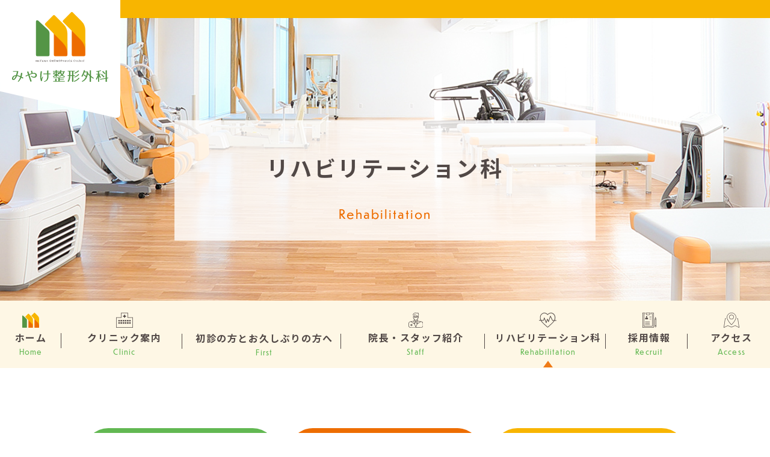

--- FILE ---
content_type: text/html; charset=UTF-8
request_url: https://miyake-seikei.jp/rehabilitation/
body_size: 23496
content:
<!doctype html>
<html lang="ja">
<head>
<meta charset="UTF-8">
<meta name="viewport" content="width=device-width,initial-scale=1">
<meta name="format-detection" content="telephone=no">
	
	<!-- ファビコン -->
<link rel="icon" href="https://miyake-seikei.jp/wp-content/themes/res/images/favicon.ico">
<!-- スマホ用アイコン -->
<link rel="apple-touch-icon" sizes="180x180" href="https://miyake-seikei.jp/wp-content/themes/res/images/apple-touch-icon.png">
	
	

<link data-minify="1" rel="preload" type="text/css" href="https://miyake-seikei.jp/wp-content/cache/min/1/wp-content/themes/res/css/sanitize.css?ver=1764314506" data-rocket-async="style" as="style" onload="this.onload=null;this.rel='stylesheet'"/>
<link rel="preload" type="text/css" href="https://miyake-seikei.jp/wp-content/themes/res/css/perfect-scrollbar.min.css" data-rocket-async="style" as="style" onload="this.onload=null;this.rel='stylesheet'"/>
<link data-minify="1" rel="preload" type="text/css" href="https://miyake-seikei.jp/wp-content/cache/min/1/wp-content/themes/res/css/slick.css?ver=1764314506" data-rocket-async="style" as="style" onload="this.onload=null;this.rel='stylesheet'"/>
<link data-minify="1" rel="preload" type="text/css" href="https://miyake-seikei.jp/wp-content/cache/min/1/wp-content/themes/res/css/slick-theme.css?ver=1764314506" data-rocket-async="style" as="style" onload="this.onload=null;this.rel='stylesheet'"/>
<link rel="preload" type="text/css" href="https://miyake-seikei.jp/wp-content/themes/res/css/jquery.bxslider.min.css" data-rocket-async="style" as="style" onload="this.onload=null;this.rel='stylesheet'"/>
<link rel="preload" type="text/css" href="https://miyake-seikei.jp/wp-content/themes/res/parts.css?1736858827" data-rocket-async="style" as="style" onload="this.onload=null;this.rel='stylesheet'"/>
<link rel="preload" type="text/css" href="https://miyake-seikei.jp/wp-content/themes/res/style.css" data-rocket-async="style" as="style" onload="this.onload=null;this.rel='stylesheet'"/>
<link rel="preload" type="text/css" href="https://miyake-seikei.jp/wp-content/themes/res/lower-style.css" data-rocket-async="style" as="style" onload="this.onload=null;this.rel='stylesheet'"/>
<link data-minify="1" rel="preload" href="https://miyake-seikei.jp/wp-content/cache/min/1/scroll-hint@latest/css/scroll-hint.css?ver=1764314506" data-rocket-async="style" as="style" onload="this.onload=null;this.rel='stylesheet'">
<script src="//ajax.googleapis.com/ajax/libs/jquery/1.11.0/jquery.min.js" defer></script>
<script src="https://miyake-seikei.jp/wp-content/themes/res/js/imgLiquid-min.js" defer></script>
<link data-minify="1" rel="preload" href="https://miyake-seikei.jp/wp-content/cache/min/1/releases/v5.8.1/css/all.css?ver=1764314507" data-rocket-async="style" as="style" onload="this.onload=null;this.rel='stylesheet'" crossorigin="anonymous">
<script src="https://miyake-seikei.jp/wp-content/themes/res/js/perfect-scrollbar.jquery.min.js" defer></script>
<script src="https://miyake-seikei.jp/wp-content/themes/res/js/slick.min.js" defer></script>
<script src="https://miyake-seikei.jp/wp-content/themes/res/js/jquery.bxslider.min.js" defer></script>
<script src="https://miyake-seikei.jp/wp-content/themes/res/js/anime.min.js" defer></script>
<script src="https://miyake-seikei.jp/wp-content/themes/res/js/jquery.matchHeight.js" defer></script>
<script src="https://miyake-seikei.jp/wp-content/themes/res/js/script.js" defer></script>
<script src="https://miyake-seikei.jp/wp-content/themes/res/js/script-lower.js" defer></script>
<script src="//unpkg.com/scroll-hint@latest/js/scroll-hint.min.js" defer></script>

		<!-- All in One SEO 4.9.3 - aioseo.com -->
		<title>愛知県東郷町にあるみやけ整形外科のリハビリテーション科 | 愛知郡東郷町の整形外科ならみやけ整形外科へ</title><style id="rocket-critical-css">button{-webkit-appearance:button;overflow:visible}button::-moz-focus-inner{border:0;padding:0}button:-moz-focusring{outline:1px dotted ButtonText}button{text-transform:none}html{-ms-overflow-style:-ms-autohiding-scrollbar;overflow-y:scroll;-webkit-text-size-adjust:100%}textarea{overflow:auto}*,:before,:after{box-sizing:inherit}*{font-size:inherit;line-height:inherit}:before,:after{text-decoration:inherit;vertical-align:inherit}button,textarea{font-family:inherit;font-style:inherit;font-weight:inherit}*{margin:0;padding:0}*,:before,:after{border-style:solid;border-width:0}a,button,textarea,[tabindex]{-ms-touch-action:manipulation;touch-action:manipulation}*{background-repeat:no-repeat}:root{background-color:#ffffff;box-sizing:border-box;color:#000000;font:100%/1.5 sans-serif}a{text-decoration:none}iframe,img{vertical-align:middle}button,textarea{background-color:transparent;color:inherit}button,[type="button"],textarea{min-height:1.5em}nav ul{list-style:none}small{font-size:75%}table{border-collapse:collapse;border-spacing:0}textarea{resize:vertical}.ps-container>.ps-scrollbar-x-rail{display:none;position:absolute;-webkit-border-radius:4px;-moz-border-radius:4px;border-radius:4px;opacity:0;bottom:3px;height:8px}.ps-container>.ps-scrollbar-x-rail>.ps-scrollbar-x{position:absolute;background-color:#aaa;-webkit-border-radius:4px;-moz-border-radius:4px;border-radius:4px;bottom:0;height:8px}.slick-slider{position:relative;display:block;box-sizing:border-box;-webkit-touch-callout:none;-ms-touch-action:pan-y;touch-action:pan-y}.slick-list{position:relative;display:block;overflow:hidden;margin:0;padding:0}.slick-slider .slick-track,.slick-slider .slick-list{-webkit-transform:translate3d(0,0,0);-moz-transform:translate3d(0,0,0);-ms-transform:translate3d(0,0,0);-o-transform:translate3d(0,0,0);transform:translate3d(0,0,0)}.slick-track{position:relative;top:0;left:0;display:block;margin-left:auto;margin-right:auto}.slick-track:before,.slick-track:after{display:table;content:''}.slick-track:after{clear:both}.slick-slide{display:none;float:left;height:100%;min-height:1px}.slick-slide img{display:block}.slick-initialized .slick-slide{display:block}html,body{font-size:16px;line-height:1.75;color:#514846;letter-spacing:.1em;font-family:"Noto Sans JP","游ゴシック Medium","游ゴシック体","Yu Gothic Medium",YuGothic,"ヒラギノ角ゴ ProN","Hiragino Kaku Gothic ProN","メイリオ",Meiryo,"ＭＳ Ｐゴシック","MS PGothic",sans-serif}img{max-width:100%;height:auto}li{list-style:none}a{color:inherit}table{table-layout:fixed}.slick-slide{outline:none}.tb_only{display:none}.sp_only{display:none}.tb_pc{display:inherit}.dun_r{font-family:dunbar-text,sans-serif;font-weight:500;font-style:normal}.flex{display:-webkit-box;display:-ms-flexbox;display:-webkit-flex;display:flex;-webkit-box-pack:justify;-ms-flex-pack:justify;-webkit-justify-content:space-between;justify-content:space-between;-webkit-flex-wrap:wrap;flex-wrap:wrap;-webkit-align-items:flex-start;align-items:flex-start}.flex.center{-webkit-justify-content:center;justify-content:center}.flex.ai_center{-webkit-align-items:center;align-items:center}.txt_center{text-align:center}@media (min-width:768px) and (max-width:960px){.tb_only{display:inherit}.sp_only{display:none}.tb_pc{display:inherit}}@media (max-width:767px){html,body{font-size:4.27vw;line-height:1.5625;letter-spacing:0}.tb_only{display:none}.sp_only{display:inherit}.tb_pc{display:none}}header{height:30px;background:#f8b500;position:absolute;z-index:5;width:100%;top:0;left:0}h1{position:absolute;left:0;top:0;max-width:280px;width:100%}h1 a{display:block;background:#fff;padding:30px 15px 0;position:relative;z-index:0}h1 a:after{content:"";position:absolute;background:url(https://miyake-seikei.jp/wp-content/themes/res/images/page/tri_head01.svg)no-repeat right bottom / 100% auto;width:100%;height:143px;bottom:-143px;right:0;left:0;margin:auto;z-index:-1}@media (min-width:768px) and (max-width:1299px){h1{max-width:200px}h1 img{max-width:160px;margin:0 auto}h1 a{padding-top:20px}h1 a:after{background:url(https://miyake-seikei.jp/wp-content/themes/res/images/page/tri_head02.svg)no-repeat right bottom / 100% auto;height:84px;bottom:-60px}}@media (min-width:768px) and (max-width:960px){h1{max-width:160px}h1 img{max-width:120px;margin:0 auto}h1 a{padding-top:20px}h1 a:after{background:url(https://miyake-seikei.jp/wp-content/themes/res/images/page/tri_head02.svg)no-repeat right bottom / 100% auto;height:60px;bottom:-48px}}@media (max-width:767px){header{height:calc(15 / 750 * 100vw)}h1{max-width:calc(210 / 750 * 100vw)}h1 a{padding:3vw 3vw 0}h1 a:after{background:url(https://miyake-seikei.jp/wp-content/themes/res/images/page/tri_head01_sp.svg)no-repeat right bottom / 100% auto;width:100%;height:calc(106 / 750 * 100vw);bottom:calc(-106 / 750 * 100vw)}h1 img{max-width:calc(150 / 750 * 100vw);margin:0 auto}}.main_img{position:relative}.main_img ul{opacity:0}.main_img ul li{min-height:750px}.main_img .slick-slide .sp_only{display:none!important}.main01{background:url(https://miyake-seikei.jp/wp-content/themes/res/images/index/main01.jpg)no-repeat center / cover}.main02{background:url(https://miyake-seikei.jp/wp-content/themes/res/images/index/main02.jpg)no-repeat center / cover}.txt_main{color:#fff;font-size:312.5%;text-shadow:0px 0px 5px rgba(182,114,27,.8),0px 0px 5px rgba(182,114,27,.8),0px 0px 10px rgba(182,114,27,.8),0px 0px 10px rgba(182,114,27,.8),0px 0px 15px rgba(182,114,27,.8),0px 0px 15px rgba(182,114,27,.8);position:absolute;z-index:4;width:100%;height:164px;top:-12.5%;bottom:0;margin:auto;font-weight:bold;letter-spacing:.1em;line-height:1.65}.txt_main small{font-size:80%;letter-spacing:.1em}.txt_main>span{display:inline-block;position:relative;z-index:0}.txt_main .green{text-shadow:0px 0px 5px rgba(79,144,69,.8),0px 0px 5px rgba(79,144,69,.8),0px 0px 10px rgba(79,144,69,.8),0px 0px 10px rgba(79,144,69,.8),0px 0px 15px rgba(79,144,69,.8),0px 0px 15px rgba(79,144,69,.8)}.txt_main .orange{text-shadow:0px 0px 5px rgba(226,106,16,.8),0px 0px 5px rgba(226,106,16,.8),0px 0px 10px rgba(226,106,16,.8),0px 0px 10px rgba(226,106,16,.8),0px 0px 15px rgba(226,106,16,.8),0px 0px 15px rgba(226,106,16,.8)}.txt_main .yellow{text-shadow:0px 0px 5px rgba(237,175,27,.8),0px 0px 5px rgba(237,175,27,.8),0px 0px 10px rgba(237,175,27,.8),0px 0px 10px rgba(237,175,27,.8),0px 0px 15px rgba(237,175,27,.8),0px 0px 15px rgba(237,175,27,.8)}.txt_main span:before{content:"";position:absolute;background:url(https://miyake-seikei.jp/wp-content/themes/res/images/index/deco_main01.svg)no-repeat center / cover;width:124px;height:140px;z-index:-1;left:-105px;bottom:-37px}.txt_main span:after{content:"";position:absolute;background:url(https://miyake-seikei.jp/wp-content/themes/res/images/index/deco_main01.svg)no-repeat center / cover;width:124px;height:140px;z-index:-1;transform:scale(-1,-1);right:-97px;top:-35px}.tbl_main{z-index:4;max-width:470px;width:100%;right:5.2%;background:rgba(237,109,0,.8);border-radius:10px;position:absolute;bottom:48px}.tbl_main table{max-width:430px;margin:0 auto;color:#fff}.tbl_time.tbl_main thead th{background:none;border-bottom:1px solid #fff}.tbl_time.tbl_main tbody tr:first-child th,.tbl_time.tbl_main tbody tr:first-child td{border-bottom-color:#fff;border-style:solid;padding:7px 0 10px}.tbl_time.tbl_main tbody tr:last-child th,.tbl_time.tbl_main tbody tr:last-child td{border-bottom:none}.tbl_time.tbl_main thead th:first-child,.tbl_time.tbl_main tbody th{width:26%;padding-right:.4em!important}.tbl_time.tbl_main thead th:not(:first-child),.tbl_time.tbl_main tbody td{width:calc(65% / 8)}.tbl_time.tbl_main thead th:last-child,.tbl_time.tbl_main tbody td:last-child{width:6%;text-align:right;padding-left:0!important}.tbl_main.tbl_time tbody td span{color:#fff}.tbl_main.tbl_time thead th{font-size:100%;padding:12px 0}.tbl_main.tbl_time tbody th{font-size:96.875%}.tbl_main.tbl_time tbody th span{font-size:64.5%}@media (min-width:961px) and (max-width:1299px){.txt_main{top:5%}}@media (min-width:768px) and (max-width:960px){.main_img ul li{min-height:700px}.txt_main{font-size:250%;top:0;height:132px}}@media only screen and (max-width:767px){.main_img{margin-bottom:7vw}.main_img .slick-slide .sp_only{display:inherit!important}.main_img .slick-slide .tb_pc{display:none!important}.main_img ul li{min-height:auto}.main01,.main02{background:none}.txt_main{font-size:156.25%;height:calc(164 / 750 * 100vw);top:0}.txt_main span:before,.txt_main span:after{width:calc(124 / 750 * 100vw);height:calc(140 / 750 * 100vw)}.txt_main span:before{left:-12.5vw;bottom:-5vw}.txt_main span:after{right:-12vw;top:-5vw}.tbl_main{max-width:calc(702 / 750 * 100vw);position:relative;right:auto;bottom:auto;margin:0 auto;border-radius:5px;padding:0 4vw}.tbl_main table{font-size:81.25%}.tbl_main tbody td{font-size:92.31%}.tbl_time.tbl_main thead th:first-child,.tbl_time.tbl_main tbody th{width:28%}.tbl_time.tbl_main thead th:not(:first-child),.tbl_time.tbl_main tbody td{width:calc(66% / 8)}.tbl_time.tbl_main thead th:last-child,.tbl_time.tbl_main tbody td:last-child{width:6%}.tbl_time.tbl_main thead th:first-child,.tbl_time.tbl_main tbody th,.tbl_main.tbl_time thead th{padding:3vw 0 2.5vw}.tbl_time.tbl_main tbody tr:last-child th,.tbl_time.tbl_main tbody tr:last-child td{padding:2vw 0 3vw}.tbl_time.tbl_main tbody tr:last-child th{padding-right:0!important}.tbl_time.tbl_main tbody tr:first-child th,.tbl_time.tbl_main tbody tr:first-child td{padding:1.5vw 0 1.5vw}}.gnav{background:#fef7e5;position:relative;z-index:100}.gnav>ul{max-width:1620px;width:100%;margin:0 auto}.gnav>ul>li{width:10%;max-width:162px;position:relative}.gnav>ul>li:first-child{width:8%;max-width:130px}.gnav>ul>li:nth-child(2){width:15%;max-width:243px}.gnav>ul>li:nth-child(3){width:20%;max-width:356px}.gnav>ul>li:nth-child(4){width:18%;max-width:291px}.gnav>ul>li:nth-child(5){width:15%;max-width:291px}.gnav>ul>li:nth-child(6){width:10%;max-width:162px}.gnav>ul>li:not(:last-child):after{content:"";position:absolute;width:1px;height:25px;background:#514846;right:0;top:23px;bottom:0;margin:auto}.gnav>ul>li>a{display:block;padding:20px 5px;position:relative}.gnav>ul>li>a .icn{display:block;line-height:1;margin-bottom:8px}.gnav>ul>li>a .ja{display:block;line-height:1;font-weight:bold;margin-bottom:10px}.gnav>ul>li>a .en{display:block;line-height:1;color:#62b852;font-size:75%;letter-spacing:.1em}.gnav>ul>li>a:after{content:"";position:absolute;width:0;height:0;border-bottom:11px solid rgba(237,109,0,.9);border-right:8px solid transparent;border-left:8px solid transparent;bottom:0;right:0;left:0;margin:auto;opacity:0}@media (min-width:768px) and (max-width:1250px){.gnav>ul>li{font-size:75%}}@media (min-width:768px) and (max-width:960px){.gnav>ul>li>a .ja{font-size:0.55rem}}@media only screen and (max-width:767px){.btn_gnav_sp{position:fixed;top:4.5vw;right:3.2vw;height:calc(80 / 750 * 100vw);width:calc(80 / 750 * 100vw);background:#fff;z-index:10000;outline:none;border-radius:2px;border:1px solid #ed6d00}.btn_gnav_sp .txt_gnav{position:absolute;bottom:0;width:calc(42 / 750 * 100vw);right:0;left:0;margin:auto}.btn_gnav_sp .icn_gnav{width:calc(42 / 750 * 100vw);height:2px;position:absolute;top:-3.5vw;bottom:0;left:0;right:0;margin:auto;background:#ed6d00}.btn_gnav_sp .icn_gnav:before,.btn_gnav_sp .icn_gnav:after{content:"";width:100%;height:2px;position:absolute;left:0;background:#ed6d00}.btn_gnav_sp .icn_gnav:before{top:-1.5vw}.btn_gnav_sp .icn_gnav:after{bottom:-1.5vw}.gnav_sp{padding:20.5vw 0 0;overflow-y:auto;overflow-x:hidden;background:rgba(255,255,255,.95);color:#514846;position:fixed;top:0;right:0;z-index:9999;height:100%;visibility:hidden;opacity:0;width:100%;line-height:1.45;letter-spacing:.1em}.gnav_sp .nav_main{padding-bottom:20vw}.gnav_sp .nav_main>ul>li{padding:0vw 3vw;opacity:0;transform:translateX(50%)}.gnav_sp .nav_main>ul>li>a{padding:3vw 2vw 3.5vw 6vw;display:-webkit-box;display:-ms-flexbox;display:-webkit-flex;display:flex;-webkit-box-pack:justify;-ms-flex-pack:justify;-webkit-justify-content:space-between;justify-content:space-between;-webkit-flex-wrap:wrap;flex-wrap:wrap;-ms-align-items:center;align-items:center;position:relative}.gnav_sp .nav_main>ul>li:nth-child(2n+1){background:rgba(248,181,0,.1)}.gnav_sp .nav_main>ul>li>a:after{content:"";position:absolute;left:2vw;top:0;bottom:0;width:0;height:0;border-left:calc(13 / 750 * 100vw) solid #ed6d00;border-top:calc(10 / 750 * 100vw) solid transparent;border-bottom:calc(10 / 750 * 100vw) solid transparent;margin:auto}.gnav_sp .nav_main>ul>li>a .ja{font-size:100%}.gnav_sp .nav_main>ul>li>a .en{font-size:62.5%;color:#62b852;letter-spacing:.2em}}.index_news{padding:80px 0 20px}@media (min-width:768px) and (max-width:960px){.index_news{padding:60px 0 65px}}@media (max-width:767px){.index_news{padding:9vw 0 13vw}}@media (min-width:768px){.index_news.flex{display:block}}.index_feature h2 img{margin:0 auto}.tbl_time table{width:100%}.tbl_time thead th:first-child,.tbl_time tbody th{width:34.5%}.tbl_time thead th:not(:first-child),.tbl_time tbody td{width:calc(65% / 7);text-align:center}.tbl_time thead th{font-size:111.11%;font-weight:normal;color:#fff;background:#514846;padding:15px 0}.tbl_time tbody tr:first-child th,.tbl_time tbody tr:first-child td{padding:11px 0 15px;border-bottom:1px dashed #514846}.tbl_time tbody tr:last-child th,.tbl_time tbody tr:last-child td{padding:9px 0 20px;border-bottom:2px solid #514846}.tbl_time thead th:last-child,.tbl_time tbody td:last-child{width:11.5%;text-align:left;padding-left:.7em}.tbl_time tbody td:last-child{padding-left:.4em!important}.tbl_time tbody th{font-weight:normal;font-size:108.33%;letter-spacing:.12em;line-height:1.1}.tbl_time tbody td{line-height:1.3;vertical-align:top}.tbl_time tbody td span{color:#ed6d00}.tbl_time tbody th span{font-size:61.53%;letter-spacing:0}.pagetop{position:fixed;right:40px;bottom:55px;z-index:1000}@media (max-width:767px){.tbl_time thead th{padding:3vw 0 2.5vw;font-size:100%}.tbl_time thead th:first-child,.tbl_time tbody th{width:32%}.tbl_time thead th:not(:first-child),.tbl_time tbody td{width:calc(57% / 7)}.tbl_time thead th:last-child,.tbl_time tbody td:last-child{width:11%}.tbl_time tbody tr:first-child th,.tbl_time tbody tr:first-child td{padding:2.5vw 0 2vw}.tbl_time tbody tr:last-child th,.tbl_time tbody tr:last-child td{padding:2.5vw 0 3vw}.tbl_time tbody th{letter-spacing:.1em;font-size:100%}.pagetop{right:3.2vw;bottom:calc(calc(120 / 750 * 100vw) + 5.5vw);width:calc(80 / 750 * 100vw);height:calc(80 / 750 * 100vw);z-index:4}}.grecaptcha-badge{visibility:hidden}.dun_r{font-family:dunbar-text,sans-serif;font-weight:500;font-style:normal}.tel_btn_common01{max-width:250px;width:100%}.tel_btn_common01 a{padding:10px 4%;font-family:dunbar-text,sans-serif;font-weight:500;font-style:normal;color:#fff;border-radius:10px}.tel_btn01 a{background:#ed6d00}.tel_btn02 a{background:#f8b500}.tel_btn03 a{background:#62b852}.tel_btn_common01 a .s01{padding:1% 5%;font-size:87.5%;color:#514846;background:#f1ebdd;border-radius:12.5px}.tel_btn_common01 a .s02{line-height:1.3;padding-left:27.5px;font-size:137.5%;position:relative}.tel_btn_common01 a .s02:before{content:"";position:absolute;background:url(https://miyake-seikei.jp/wp-content/themes/res/images/page/icn_tel.svg)no-repeat center / cover;width:18px;height:20px;left:0;top:0;bottom:0;margin:auto}.flex_btn_main01{position:absolute;right:5.25%;top:45px;z-index:1}.flex_btn_main01 .tel_btn01{margin:10px 0}@media (max-width:767px){.flex_btn_main01{display:none}.fix_tel_sp{max-width:calc(704 / 750 * 100vw);width:100%;margin:auto;position:fixed;left:3vw;bottom:3vw;z-index:9}.fix_tel_sp li{max-width:calc(176 / 750 * 100vw);width:calc(100% / 4)}}ul{box-sizing:border-box}:root{--wp--preset--font-size--normal:16px;--wp--preset--font-size--huge:42px}</style>
	<meta name="description" content="当院で行うことができるリハビリテーションは運動療法と物理療法です。 運動療法は運動器リハビリテーションとも呼ばれ、理学療法士と1対1で行うリハビリテーションです。物理療法は器械を用いて行うリハビリテーションです。まずはお気軽にお問い合わせください。" />
	<meta name="robots" content="max-image-preview:large" />
	<meta name="keywords" content="愛知郡,東郷町,整形外科,リハビリ,おすすめ" />
	<link rel="canonical" href="https://miyake-seikei.jp/rehabilitation/" />
	<meta name="generator" content="All in One SEO (AIOSEO) 4.9.3" />
		<meta property="og:locale" content="ja_JP" />
		<meta property="og:site_name" content="愛知郡東郷町の整形外科ならみやけ整形外科へ | 整形外科なら愛知県東郷町にあるみやけ整形外科へ" />
		<meta property="og:type" content="article" />
		<meta property="og:title" content="愛知県東郷町にあるみやけ整形外科のリハビリテーション科 | 愛知郡東郷町の整形外科ならみやけ整形外科へ" />
		<meta property="og:description" content="当院で行うことができるリハビリテーションは運動療法と物理療法です。 運動療法は運動器リハビリテーションとも呼ばれ、理学療法士と1対1で行うリハビリテーションです。物理療法は器械を用いて行うリハビリテーションです。まずはお気軽にお問い合わせください。" />
		<meta property="og:url" content="https://miyake-seikei.jp/rehabilitation/" />
		<meta property="article:published_time" content="2019-12-13T02:08:36+00:00" />
		<meta property="article:modified_time" content="2019-12-13T02:33:23+00:00" />
		<meta name="twitter:card" content="summary" />
		<meta name="twitter:title" content="愛知県東郷町にあるみやけ整形外科のリハビリテーション科 | 愛知郡東郷町の整形外科ならみやけ整形外科へ" />
		<meta name="twitter:description" content="当院で行うことができるリハビリテーションは運動療法と物理療法です。 運動療法は運動器リハビリテーションとも呼ばれ、理学療法士と1対1で行うリハビリテーションです。物理療法は器械を用いて行うリハビリテーションです。まずはお気軽にお問い合わせください。" />
		<script type="application/ld+json" class="aioseo-schema">
			{"@context":"https:\/\/schema.org","@graph":[{"@type":"BreadcrumbList","@id":"https:\/\/miyake-seikei.jp\/rehabilitation\/#breadcrumblist","itemListElement":[{"@type":"ListItem","@id":"https:\/\/miyake-seikei.jp#listItem","position":1,"name":"Home","item":"https:\/\/miyake-seikei.jp","nextItem":{"@type":"ListItem","@id":"https:\/\/miyake-seikei.jp\/rehabilitation\/#listItem","name":"\u30ea\u30cf\u30d3\u30ea\u30c6\u30fc\u30b7\u30e7\u30f3\u79d1"}},{"@type":"ListItem","@id":"https:\/\/miyake-seikei.jp\/rehabilitation\/#listItem","position":2,"name":"\u30ea\u30cf\u30d3\u30ea\u30c6\u30fc\u30b7\u30e7\u30f3\u79d1","previousItem":{"@type":"ListItem","@id":"https:\/\/miyake-seikei.jp#listItem","name":"Home"}}]},{"@type":"Organization","@id":"https:\/\/miyake-seikei.jp\/#organization","name":"\u611b\u77e5\u90e1\u6771\u90f7\u753a\u306e\u6574\u5f62\u5916\u79d1\u306a\u3089\u307f\u3084\u3051\u6574\u5f62\u5916\u79d1\u3078","description":"\u6574\u5f62\u5916\u79d1\u306a\u3089\u611b\u77e5\u770c\u6771\u90f7\u753a\u306b\u3042\u308b\u307f\u3084\u3051\u6574\u5f62\u5916\u79d1\u3078","url":"https:\/\/miyake-seikei.jp\/"},{"@type":"WebPage","@id":"https:\/\/miyake-seikei.jp\/rehabilitation\/#webpage","url":"https:\/\/miyake-seikei.jp\/rehabilitation\/","name":"\u611b\u77e5\u770c\u6771\u90f7\u753a\u306b\u3042\u308b\u307f\u3084\u3051\u6574\u5f62\u5916\u79d1\u306e\u30ea\u30cf\u30d3\u30ea\u30c6\u30fc\u30b7\u30e7\u30f3\u79d1 | \u611b\u77e5\u90e1\u6771\u90f7\u753a\u306e\u6574\u5f62\u5916\u79d1\u306a\u3089\u307f\u3084\u3051\u6574\u5f62\u5916\u79d1\u3078","description":"\u5f53\u9662\u3067\u884c\u3046\u3053\u3068\u304c\u3067\u304d\u308b\u30ea\u30cf\u30d3\u30ea\u30c6\u30fc\u30b7\u30e7\u30f3\u306f\u904b\u52d5\u7642\u6cd5\u3068\u7269\u7406\u7642\u6cd5\u3067\u3059\u3002 \u904b\u52d5\u7642\u6cd5\u306f\u904b\u52d5\u5668\u30ea\u30cf\u30d3\u30ea\u30c6\u30fc\u30b7\u30e7\u30f3\u3068\u3082\u547c\u3070\u308c\u3001\u7406\u5b66\u7642\u6cd5\u58eb\u30681\u5bfe1\u3067\u884c\u3046\u30ea\u30cf\u30d3\u30ea\u30c6\u30fc\u30b7\u30e7\u30f3\u3067\u3059\u3002\u7269\u7406\u7642\u6cd5\u306f\u5668\u68b0\u3092\u7528\u3044\u3066\u884c\u3046\u30ea\u30cf\u30d3\u30ea\u30c6\u30fc\u30b7\u30e7\u30f3\u3067\u3059\u3002\u307e\u305a\u306f\u304a\u6c17\u8efd\u306b\u304a\u554f\u3044\u5408\u308f\u305b\u304f\u3060\u3055\u3044\u3002","inLanguage":"ja","isPartOf":{"@id":"https:\/\/miyake-seikei.jp\/#website"},"breadcrumb":{"@id":"https:\/\/miyake-seikei.jp\/rehabilitation\/#breadcrumblist"},"datePublished":"2019-12-13T11:08:36+09:00","dateModified":"2019-12-13T11:33:23+09:00"},{"@type":"WebSite","@id":"https:\/\/miyake-seikei.jp\/#website","url":"https:\/\/miyake-seikei.jp\/","name":"\u611b\u77e5\u90e1\u6771\u90f7\u753a\u306e\u6574\u5f62\u5916\u79d1\u306a\u3089\u307f\u3084\u3051\u6574\u5f62\u5916\u79d1\u3078","description":"\u6574\u5f62\u5916\u79d1\u306a\u3089\u611b\u77e5\u770c\u6771\u90f7\u753a\u306b\u3042\u308b\u307f\u3084\u3051\u6574\u5f62\u5916\u79d1\u3078","inLanguage":"ja","publisher":{"@id":"https:\/\/miyake-seikei.jp\/#organization"}}]}
		</script>
		<!-- All in One SEO -->


<style id='wp-emoji-styles-inline-css' type='text/css'>

	img.wp-smiley, img.emoji {
		display: inline !important;
		border: none !important;
		box-shadow: none !important;
		height: 1em !important;
		width: 1em !important;
		margin: 0 0.07em !important;
		vertical-align: -0.1em !important;
		background: none !important;
		padding: 0 !important;
	}
</style>
<link rel='preload'  href='https://miyake-seikei.jp/wp-includes/css/dist/block-library/style.min.css?ver=6.6.4' data-rocket-async="style" as="style" onload="this.onload=null;this.rel='stylesheet'" type='text/css' media='all' />
<link data-minify="1" rel='preload'  href='https://miyake-seikei.jp/wp-content/cache/min/1/wp-content/plugins/all-in-one-seo-pack/dist/Lite/assets/css/table-of-contents/global.e90f6d47.css?ver=1764314507' data-rocket-async="style" as="style" onload="this.onload=null;this.rel='stylesheet'" type='text/css' media='all' />
<style id='classic-theme-styles-inline-css' type='text/css'>
/*! This file is auto-generated */
.wp-block-button__link{color:#fff;background-color:#32373c;border-radius:9999px;box-shadow:none;text-decoration:none;padding:calc(.667em + 2px) calc(1.333em + 2px);font-size:1.125em}.wp-block-file__button{background:#32373c;color:#fff;text-decoration:none}
</style>
<style id='global-styles-inline-css' type='text/css'>
:root{--wp--preset--aspect-ratio--square: 1;--wp--preset--aspect-ratio--4-3: 4/3;--wp--preset--aspect-ratio--3-4: 3/4;--wp--preset--aspect-ratio--3-2: 3/2;--wp--preset--aspect-ratio--2-3: 2/3;--wp--preset--aspect-ratio--16-9: 16/9;--wp--preset--aspect-ratio--9-16: 9/16;--wp--preset--color--black: #000000;--wp--preset--color--cyan-bluish-gray: #abb8c3;--wp--preset--color--white: #ffffff;--wp--preset--color--pale-pink: #f78da7;--wp--preset--color--vivid-red: #cf2e2e;--wp--preset--color--luminous-vivid-orange: #ff6900;--wp--preset--color--luminous-vivid-amber: #fcb900;--wp--preset--color--light-green-cyan: #7bdcb5;--wp--preset--color--vivid-green-cyan: #00d084;--wp--preset--color--pale-cyan-blue: #8ed1fc;--wp--preset--color--vivid-cyan-blue: #0693e3;--wp--preset--color--vivid-purple: #9b51e0;--wp--preset--gradient--vivid-cyan-blue-to-vivid-purple: linear-gradient(135deg,rgba(6,147,227,1) 0%,rgb(155,81,224) 100%);--wp--preset--gradient--light-green-cyan-to-vivid-green-cyan: linear-gradient(135deg,rgb(122,220,180) 0%,rgb(0,208,130) 100%);--wp--preset--gradient--luminous-vivid-amber-to-luminous-vivid-orange: linear-gradient(135deg,rgba(252,185,0,1) 0%,rgba(255,105,0,1) 100%);--wp--preset--gradient--luminous-vivid-orange-to-vivid-red: linear-gradient(135deg,rgba(255,105,0,1) 0%,rgb(207,46,46) 100%);--wp--preset--gradient--very-light-gray-to-cyan-bluish-gray: linear-gradient(135deg,rgb(238,238,238) 0%,rgb(169,184,195) 100%);--wp--preset--gradient--cool-to-warm-spectrum: linear-gradient(135deg,rgb(74,234,220) 0%,rgb(151,120,209) 20%,rgb(207,42,186) 40%,rgb(238,44,130) 60%,rgb(251,105,98) 80%,rgb(254,248,76) 100%);--wp--preset--gradient--blush-light-purple: linear-gradient(135deg,rgb(255,206,236) 0%,rgb(152,150,240) 100%);--wp--preset--gradient--blush-bordeaux: linear-gradient(135deg,rgb(254,205,165) 0%,rgb(254,45,45) 50%,rgb(107,0,62) 100%);--wp--preset--gradient--luminous-dusk: linear-gradient(135deg,rgb(255,203,112) 0%,rgb(199,81,192) 50%,rgb(65,88,208) 100%);--wp--preset--gradient--pale-ocean: linear-gradient(135deg,rgb(255,245,203) 0%,rgb(182,227,212) 50%,rgb(51,167,181) 100%);--wp--preset--gradient--electric-grass: linear-gradient(135deg,rgb(202,248,128) 0%,rgb(113,206,126) 100%);--wp--preset--gradient--midnight: linear-gradient(135deg,rgb(2,3,129) 0%,rgb(40,116,252) 100%);--wp--preset--font-size--small: 13px;--wp--preset--font-size--medium: 20px;--wp--preset--font-size--large: 36px;--wp--preset--font-size--x-large: 42px;--wp--preset--spacing--20: 0.44rem;--wp--preset--spacing--30: 0.67rem;--wp--preset--spacing--40: 1rem;--wp--preset--spacing--50: 1.5rem;--wp--preset--spacing--60: 2.25rem;--wp--preset--spacing--70: 3.38rem;--wp--preset--spacing--80: 5.06rem;--wp--preset--shadow--natural: 6px 6px 9px rgba(0, 0, 0, 0.2);--wp--preset--shadow--deep: 12px 12px 50px rgba(0, 0, 0, 0.4);--wp--preset--shadow--sharp: 6px 6px 0px rgba(0, 0, 0, 0.2);--wp--preset--shadow--outlined: 6px 6px 0px -3px rgba(255, 255, 255, 1), 6px 6px rgba(0, 0, 0, 1);--wp--preset--shadow--crisp: 6px 6px 0px rgba(0, 0, 0, 1);}:where(.is-layout-flex){gap: 0.5em;}:where(.is-layout-grid){gap: 0.5em;}body .is-layout-flex{display: flex;}.is-layout-flex{flex-wrap: wrap;align-items: center;}.is-layout-flex > :is(*, div){margin: 0;}body .is-layout-grid{display: grid;}.is-layout-grid > :is(*, div){margin: 0;}:where(.wp-block-columns.is-layout-flex){gap: 2em;}:where(.wp-block-columns.is-layout-grid){gap: 2em;}:where(.wp-block-post-template.is-layout-flex){gap: 1.25em;}:where(.wp-block-post-template.is-layout-grid){gap: 1.25em;}.has-black-color{color: var(--wp--preset--color--black) !important;}.has-cyan-bluish-gray-color{color: var(--wp--preset--color--cyan-bluish-gray) !important;}.has-white-color{color: var(--wp--preset--color--white) !important;}.has-pale-pink-color{color: var(--wp--preset--color--pale-pink) !important;}.has-vivid-red-color{color: var(--wp--preset--color--vivid-red) !important;}.has-luminous-vivid-orange-color{color: var(--wp--preset--color--luminous-vivid-orange) !important;}.has-luminous-vivid-amber-color{color: var(--wp--preset--color--luminous-vivid-amber) !important;}.has-light-green-cyan-color{color: var(--wp--preset--color--light-green-cyan) !important;}.has-vivid-green-cyan-color{color: var(--wp--preset--color--vivid-green-cyan) !important;}.has-pale-cyan-blue-color{color: var(--wp--preset--color--pale-cyan-blue) !important;}.has-vivid-cyan-blue-color{color: var(--wp--preset--color--vivid-cyan-blue) !important;}.has-vivid-purple-color{color: var(--wp--preset--color--vivid-purple) !important;}.has-black-background-color{background-color: var(--wp--preset--color--black) !important;}.has-cyan-bluish-gray-background-color{background-color: var(--wp--preset--color--cyan-bluish-gray) !important;}.has-white-background-color{background-color: var(--wp--preset--color--white) !important;}.has-pale-pink-background-color{background-color: var(--wp--preset--color--pale-pink) !important;}.has-vivid-red-background-color{background-color: var(--wp--preset--color--vivid-red) !important;}.has-luminous-vivid-orange-background-color{background-color: var(--wp--preset--color--luminous-vivid-orange) !important;}.has-luminous-vivid-amber-background-color{background-color: var(--wp--preset--color--luminous-vivid-amber) !important;}.has-light-green-cyan-background-color{background-color: var(--wp--preset--color--light-green-cyan) !important;}.has-vivid-green-cyan-background-color{background-color: var(--wp--preset--color--vivid-green-cyan) !important;}.has-pale-cyan-blue-background-color{background-color: var(--wp--preset--color--pale-cyan-blue) !important;}.has-vivid-cyan-blue-background-color{background-color: var(--wp--preset--color--vivid-cyan-blue) !important;}.has-vivid-purple-background-color{background-color: var(--wp--preset--color--vivid-purple) !important;}.has-black-border-color{border-color: var(--wp--preset--color--black) !important;}.has-cyan-bluish-gray-border-color{border-color: var(--wp--preset--color--cyan-bluish-gray) !important;}.has-white-border-color{border-color: var(--wp--preset--color--white) !important;}.has-pale-pink-border-color{border-color: var(--wp--preset--color--pale-pink) !important;}.has-vivid-red-border-color{border-color: var(--wp--preset--color--vivid-red) !important;}.has-luminous-vivid-orange-border-color{border-color: var(--wp--preset--color--luminous-vivid-orange) !important;}.has-luminous-vivid-amber-border-color{border-color: var(--wp--preset--color--luminous-vivid-amber) !important;}.has-light-green-cyan-border-color{border-color: var(--wp--preset--color--light-green-cyan) !important;}.has-vivid-green-cyan-border-color{border-color: var(--wp--preset--color--vivid-green-cyan) !important;}.has-pale-cyan-blue-border-color{border-color: var(--wp--preset--color--pale-cyan-blue) !important;}.has-vivid-cyan-blue-border-color{border-color: var(--wp--preset--color--vivid-cyan-blue) !important;}.has-vivid-purple-border-color{border-color: var(--wp--preset--color--vivid-purple) !important;}.has-vivid-cyan-blue-to-vivid-purple-gradient-background{background: var(--wp--preset--gradient--vivid-cyan-blue-to-vivid-purple) !important;}.has-light-green-cyan-to-vivid-green-cyan-gradient-background{background: var(--wp--preset--gradient--light-green-cyan-to-vivid-green-cyan) !important;}.has-luminous-vivid-amber-to-luminous-vivid-orange-gradient-background{background: var(--wp--preset--gradient--luminous-vivid-amber-to-luminous-vivid-orange) !important;}.has-luminous-vivid-orange-to-vivid-red-gradient-background{background: var(--wp--preset--gradient--luminous-vivid-orange-to-vivid-red) !important;}.has-very-light-gray-to-cyan-bluish-gray-gradient-background{background: var(--wp--preset--gradient--very-light-gray-to-cyan-bluish-gray) !important;}.has-cool-to-warm-spectrum-gradient-background{background: var(--wp--preset--gradient--cool-to-warm-spectrum) !important;}.has-blush-light-purple-gradient-background{background: var(--wp--preset--gradient--blush-light-purple) !important;}.has-blush-bordeaux-gradient-background{background: var(--wp--preset--gradient--blush-bordeaux) !important;}.has-luminous-dusk-gradient-background{background: var(--wp--preset--gradient--luminous-dusk) !important;}.has-pale-ocean-gradient-background{background: var(--wp--preset--gradient--pale-ocean) !important;}.has-electric-grass-gradient-background{background: var(--wp--preset--gradient--electric-grass) !important;}.has-midnight-gradient-background{background: var(--wp--preset--gradient--midnight) !important;}.has-small-font-size{font-size: var(--wp--preset--font-size--small) !important;}.has-medium-font-size{font-size: var(--wp--preset--font-size--medium) !important;}.has-large-font-size{font-size: var(--wp--preset--font-size--large) !important;}.has-x-large-font-size{font-size: var(--wp--preset--font-size--x-large) !important;}
:where(.wp-block-post-template.is-layout-flex){gap: 1.25em;}:where(.wp-block-post-template.is-layout-grid){gap: 1.25em;}
:where(.wp-block-columns.is-layout-flex){gap: 2em;}:where(.wp-block-columns.is-layout-grid){gap: 2em;}
:root :where(.wp-block-pullquote){font-size: 1.5em;line-height: 1.6;}
</style>
<link data-minify="1" rel='preload'  href='https://miyake-seikei.jp/wp-content/cache/min/1/wp-content/plugins/contact-form-7/includes/css/styles.css?ver=1764314507' data-rocket-async="style" as="style" onload="this.onload=null;this.rel='stylesheet'" type='text/css' media='all' />
<link data-minify="1" rel='preload'  href='https://miyake-seikei.jp/wp-content/cache/min/1/wp-content/plugins/wp-pagenavi/pagenavi-css.css?ver=1764314507' data-rocket-async="style" as="style" onload="this.onload=null;this.rel='stylesheet'" type='text/css' media='all' />
<style id='rocket-lazyload-inline-css' type='text/css'>
.rll-youtube-player{position:relative;padding-bottom:56.23%;height:0;overflow:hidden;max-width:100%;}.rll-youtube-player iframe{position:absolute;top:0;left:0;width:100%;height:100%;z-index:100;background:0 0}.rll-youtube-player img{bottom:0;display:block;left:0;margin:auto;max-width:100%;width:100%;position:absolute;right:0;top:0;border:none;height:auto;cursor:pointer;-webkit-transition:.4s all;-moz-transition:.4s all;transition:.4s all}.rll-youtube-player img:hover{-webkit-filter:brightness(75%)}.rll-youtube-player .play{height:72px;width:72px;left:50%;top:50%;margin-left:-36px;margin-top:-36px;position:absolute;background:url(https://miyake-seikei.jp/wp-content/plugins/wp-rocket/assets/img/youtube.png) no-repeat;cursor:pointer}
</style>
<link rel="https://api.w.org/" href="https://miyake-seikei.jp/wp-json/" /><link rel="alternate" title="JSON" type="application/json" href="https://miyake-seikei.jp/wp-json/wp/v2/pages/89" /><link rel="EditURI" type="application/rsd+xml" title="RSD" href="https://miyake-seikei.jp/xmlrpc.php?rsd" />
<link rel='shortlink' href='https://miyake-seikei.jp/?p=89' />
<link rel="alternate" title="oEmbed (JSON)" type="application/json+oembed" href="https://miyake-seikei.jp/wp-json/oembed/1.0/embed?url=https%3A%2F%2Fmiyake-seikei.jp%2Frehabilitation%2F" />
<link rel="alternate" title="oEmbed (XML)" type="text/xml+oembed" href="https://miyake-seikei.jp/wp-json/oembed/1.0/embed?url=https%3A%2F%2Fmiyake-seikei.jp%2Frehabilitation%2F&#038;format=xml" />
<noscript><style id="rocket-lazyload-nojs-css">.rll-youtube-player, [data-lazy-src]{display:none !important;}</style></noscript><script>
/*! loadCSS rel=preload polyfill. [c]2017 Filament Group, Inc. MIT License */
(function(w){"use strict";if(!w.loadCSS){w.loadCSS=function(){}}
var rp=loadCSS.relpreload={};rp.support=(function(){var ret;try{ret=w.document.createElement("link").relList.supports("preload")}catch(e){ret=!1}
return function(){return ret}})();rp.bindMediaToggle=function(link){var finalMedia=link.media||"all";function enableStylesheet(){link.media=finalMedia}
if(link.addEventListener){link.addEventListener("load",enableStylesheet)}else if(link.attachEvent){link.attachEvent("onload",enableStylesheet)}
setTimeout(function(){link.rel="stylesheet";link.media="only x"});setTimeout(enableStylesheet,3000)};rp.poly=function(){if(rp.support()){return}
var links=w.document.getElementsByTagName("link");for(var i=0;i<links.length;i++){var link=links[i];if(link.rel==="preload"&&link.getAttribute("as")==="style"&&!link.getAttribute("data-loadcss")){link.setAttribute("data-loadcss",!0);rp.bindMediaToggle(link)}}};if(!rp.support()){rp.poly();var run=w.setInterval(rp.poly,500);if(w.addEventListener){w.addEventListener("load",function(){rp.poly();w.clearInterval(run)})}else if(w.attachEvent){w.attachEvent("onload",function(){rp.poly();w.clearInterval(run)})}}
if(typeof exports!=="undefined"){exports.loadCSS=loadCSS}
else{w.loadCSS=loadCSS}}(typeof global!=="undefined"?global:this))
</script><script>
  (function(d) {
    var config = {
      kitId: 'ynw0fib',
      scriptTimeout: 3000,
      async: true
    },
    h=d.documentElement,t=setTimeout(function(){h.className=h.className.replace(/\bwf-loading\b/g,"")+" wf-inactive";},config.scriptTimeout),tk=d.createElement("script"),f=false,s=d.getElementsByTagName("script")[0],a;h.className+=" wf-loading";tk.src='https://use.typekit.net/'+config.kitId+'.js';tk.async=true;tk.onload=tk.onreadystatechange=function(){a=this.readyState;if(f||a&&a!="complete"&&a!="loaded")return;f=true;clearTimeout(t);try{Typekit.load(config)}catch(e){}};s.parentNode.insertBefore(tk,s)
  })(document);
</script>
	
<!-- Google Tag Manager -->
<script>(function(w,d,s,l,i){w[l]=w[l]||[];w[l].push({'gtm.start':
new Date().getTime(),event:'gtm.js'});var f=d.getElementsByTagName(s)[0],
j=d.createElement(s),dl=l!='dataLayer'?'&l='+l:'';j.async=true;j.src=
'https://www.googletagmanager.com/gtm.js?id='+i+dl;f.parentNode.insertBefore(j,f);
})(window,document,'script','dataLayer','GTM-TPFWVNP');</script>
<!-- End Google Tag Manager -->
	
</head>
<body data-rsssl=1 >
	
<!-- Google Tag Manager (noscript) -->
<noscript><iframe src="https://www.googletagmanager.com/ns.html?id=GTM-TPFWVNP"
height="0" width="0" style="display:none;visibility:hidden"></iframe></noscript>
<!-- End Google Tag Manager (noscript) -->
	
<div id="wrap" class="rehabilitation">
	<header class="head_low">
		<h1 class="txt_center"><a href="https://miyake-seikei.jp/"><img src="https://miyake-seikei.jp/wp-content/themes/res/images/page/logo_head.svg" alt="愛知県東郷町にあるみやけ整形外科のリハビリテーション科"></a></h1>

<!-- 		<p class="tel_head dun_r txt_center"><a href="tel:0561388600"><span>0561-38-8600</span></a></p> -->
		<div class="sp_only">
<!-- 			<p class="tel_head_sp"><a href="tel:0561388600"><img src="https://miyake-seikei.jp/wp-content/themes/res/images/page/btn_tel.svg" alt=""></a></p> -->
			<button type="button" class="btn_gnav_sp">
				<span class="icn_gnav"></span>
				<span class="txt_gnav"><img src="https://miyake-seikei.jp/wp-content/themes/res/images/page/txt_gnav.svg" alt="MENU"></span>
			</button>
			<div class="gnav_sp">
				<nav class="nav_main">
					<ul>
						<li>
							<a href="https://miyake-seikei.jp/">
								<span class="ja">ホーム</span>
								<span class="en dun_r">Home</span>
							</a>
						</li>
						<li>
							<a href="https://miyake-seikei.jp/clinic/">
								<span class="ja">クリニック案内</span>
								<span class="en dun_r">Clinic</span>
							</a>
						</li>
						<li>
							<a href="https://miyake-seikei.jp/first/">
								<span class="ja">初診の方とお久しぶりの方へ</span>
								<span class="en dun_r">First</span>
							</a>
						</li>
						<li>
							<a href="https://miyake-seikei.jp/staff/">
								<span class="ja">院長・スタッフ紹介</span>
								<span class="en dun_r">Staff</span>
							</a>
						</li>
												<li>
							<a href="https://miyake-seikei.jp/rehabilitation/">
								<span class="ja">リハビリテーション科</span>
								<span class="en dun_r">Rehabilitation</span>
							</a>
						</li>
						<li>
							<a href="https://miyake-seikei.jp/recruit/">
								<span class="ja">採用情報</span>
								<span class="en dun_r">Recruit</span>
							</a>
						</li>
						<li>
							<a href="https://miyake-seikei.jp/access/">
								<span class="ja">アクセス</span>
								<span class="en dun_r">Access</span>
							</a>
						</li>						
					</ul>
				</nav>
			</div>
		</div>
	</header>
			<div class="main_page main_rehabilitation">
			<div class="inner">
								<h2 class="txt_center flex center ai_center">
					<span class="wrap">
						<span class="ja">リハビリテーション科</span>
						<span class="en dun_r">Rehabilitation</span>
					</span>
				</h2>
			</div>
		</div>
		<nav class="gnav tb_pc">
		<ul class="flex txt_center">
			<li>
				<a href="https://miyake-seikei.jp/" class="">
					<span class="icn"><img src="https://miyake-seikei.jp/wp-content/themes/res/images/page/icn_home.svg" alt=""></span>
					<span class="ja">ホーム</span>
					<span class="en dun_r">Home</span>
				</a>
			</li>
			<li>
				<a href="https://miyake-seikei.jp/clinic/" class="">
					<span class="icn"><img src="https://miyake-seikei.jp/wp-content/themes/res/images/page/icn_clinic.svg" alt=""></span>
					<span class="ja">クリニック案内</span>
					<span class="en dun_r">Clinic</span>
				</a>
			</li>
			<li>
				<a href="https://miyake-seikei.jp/first/" class="">
					<span class="icn"><img src="https://miyake-seikei.jp/wp-content/themes/res/images/page/icn_first.svg" alt=""></span>
					<span class="ja">初診の方とお久しぶりの方へ</span>
					<span class="en dun_r">First</span>
				</a>
			</li>
			<li>
				<a href="https://miyake-seikei.jp/staff/" class="">
					<span class="icn"><img src="https://miyake-seikei.jp/wp-content/themes/res/images/page/icn_staff.svg" alt=""></span>
					<span class="ja">院長・スタッフ紹介</span>
					<span class="en dun_r">Staff</span>
				</a>
			</li>
						<li>
				<a href="https://miyake-seikei.jp/rehabilitation/" class="active">
					<span class="icn"><img src="https://miyake-seikei.jp/wp-content/themes/res/images/page/icn_medical.svg" alt=""></span>
					<span class="ja">リハビリテーション科</span>
					<span class="en dun_r">Rehabilitation</span>
				</a>
			</li>
			<li>
				<a href="https://miyake-seikei.jp/recruit/" class="">
					<span class="icn"><img src="https://miyake-seikei.jp/wp-content/themes/res/images/page/icn_recruit.svg" alt=""></span>
					<span class="ja">採用情報</span>
					<span class="en dun_r">Recruit</span>
				</a>
			</li>
			<li>
				<a href="https://miyake-seikei.jp/access/" class="">
					<span class="icn"><img src="https://miyake-seikei.jp/wp-content/themes/res/images/page/icn_access.svg" alt=""></span>
					<span class="ja">アクセス</span>
					<span class="en dun_r">Access</span>
				</a>
			</li>			
		</ul>
	</nav><div id="content" class="content_low">
	<div class="page_main">
										<section id="rehabilitation01">
			<div class="content_inner">
			  <div class="inner">
	<ul class="row_carereha01 btn_page01 mb100 flex">
		<li class="page_link"><a href="#link04"><span>リハビリテーション科</span></a></li>
		<li class="page_link"><a href="#link01"><span>訪問<br>リハビリテーション</span></a></li>
		<li class="page_link"><a href="#link02"><span>通所<br>リハビリテーション</span></a></li>
	</ul>
   <h3 class="h3_page01" id="link04"><span>リハビリテーション科</span></h3>

    <div class="wrap_page01 mb60">
      <h4>このような症状はありませんか？</h4>
      <div class="wrap_rehabilitation01 wrap_page01_text">
        <ul class="list_page02">
          <li><span>ケガの治療後のリハビリをしたい</span></li>
          <li><span>足腰が弱くなってきたと自覚している</span></li>
          <li><span>階段の昇り降りがつらい</span></li>
          <li><span>痛みが続いている</span></li>
          <li><span>治療後に違和感が残っている</span></li>
          <li><span>スポーツ復帰に向けたリハビリが受けたい</span></li>
          <li><span>治療後しびれや麻痺が残っている</span></li>
          <li><span>ケガの予防や運動後のケアを知りたい</span></li>
        </ul>
        <p class="etc">など</p>
      </div>
    </div>

 
    <img width="380" height="235" decoding="async" class="img_page01" src="https://miyake-seikei.jp/wp-content/themes/res/images/rehabilitation/img_rehabilitation_01.jpg">
    <h4 class="h4_page02">各症状に幅広く対応・指導<br class="sp_only">させていただきます</h4>
    <div class="txt_page01">
      リハビリテーション科ではさまざまな部位が対象となり、痛みや動作不良などの症状もそれぞれ異なります。治療方法も多岐にわたりますが、当院では日常生活訓練やスポーツ・トレーニング指導などを通じて、さまざまな症状にも幅広く対応いたします。どのようなお悩み・症状でもお気軽にご相談ください。
    </div>
    <div class="clear"></div>
  </div>			</div>
		</section>
						<section id="rehabilitation02">
			<div class="content_inner">
			  <div class="inner">
    <h3 class="h3_page01"><span>対応可能な疾患 </span></h3>
    <ul class="list_rehabilitation01 btn_page01 mb50">
      <li><a href="../neck">首</a></li>
      <li><a href="../shoulder">肩・肘</a></li>
      <li><a href="../lumbago">腰</a></li>
      <li><a href="../hand">手・指</a></li>
      <li><a href="../foot">足・股・膝</a></li>
      <li><a href="../arthritis">関節炎</a></li>
      <li><a href="../locomo">骨粗しょう症・<br>ロコモティブシンドローム</a></li>
      <li><a href="../habitude">スポーツ障害・<br>小児整形</a></li>
    </ul>
    <div class="copy_rehabilitation01 copy01 toppan mb20">ご自宅でのリハビリが最も大切です
    </div>
<p class="txt_rehabilitation01 txt_center">みやけ整形外科では院内でのリハビリを重要としていますが、<br class="tb_pc">
「なかなか予約が取れない」、「行ける時間がない」方にも、<br class="tb_only">自宅でできる運動指導をしています。<br>
文章や動画などで自宅でもできる環境作りをしています。</p>
  </div>
  			</div>
		</section>
						<section id="rehabilitation03">
			<div class="content_inner">
			<h3 class="h3_page01"><span>リハビリテーション開始までの<br class="sp_only">流れ</span></h3>
<div class="inner">
    <div class="flow_rehabilitation01">
    <div class="box_first01 box_flow box_1240px box_default02 arw_flow flex r_reverse">
        <div class="col_txt">
            <dl>
                <dt class="flex">
                    <span class="num">1</span>
                    <span class="ttl">受診</span>
                </dt>
                <dd>
                    <p>初診の患者さまは、受付にて問診票への記入をお願いします。<br>その後、医師によって症状のヒアリングを行っていきます。</p>
                </dd>
            </dl>
        </div>
    </div>
    <div class="box_first01 box_flow box_1240px box_default02 arw_flow flex r_reverse">
        <div class="col_txt">
            <dl>
                <dt class="flex">
                    <span class="num">2</span>
                    <span class="ttl">検査</span>
                </dt>
                <dd>
                    <p>問診・ヒアリングの結果を踏まえて、画像診断など必要な検査を行います。<br>
リハビリテーション内容を計画するために必要な検査であり、高い精度で実施します。</p>
                </dd>
            </dl>
        </div>
    </div>
    <div class="box_first01 box_flow box_1240px box_default02 arw_flow flex r_reverse">
        <div class="col_txt">
            <dl>
                <dt class="flex">
                    <span class="num">3</span>
                    <span class="ttl">リハビリ</span>
                </dt>
                <dd>
                   <p>リハビリテーション計画をもとに、理学療法士が運動療法や物理療法などを行います。</p>
                </dd>
            </dl>
        </div>
    </div>
    <div class="box_first01 box_flow box_1240px box_default02 flex r_reverse no_mgn">
        <div class="col_txt">
            <dl>
                <dt class="flex">
                    <span class="num">4</span>
                    <span class="ttl">再受診</span>
                </dt>
                <dd>
                   <p>リハビリテーションは継続的に行う場合が多く、患者さまの改善度合いなど確認する意味も込めて再受診いただきます。状態に応じてリハビリテーション計画を調整しながら、症状の改善を目指します。</p>
                </dd>
            </dl>
        </div>
    </div>
    </div>
</div>			</div>
		</section>
						<section id="rehabilitation04">
			<div class="content_inner">
			<div class="inner">
    <h3 class="h3_page01"><span>リハビリテーション室のご案内</span></h3>
    <div class="copy_rehabilitation01 copy02 toppan mb50">電気治療器や牽引装置などの物理療法機器や<br>
エアロバイク、トレッドミルなどの運動機器、<br>
また、バランスボールやラダーなど<br class="sp_only">様々なリハビリテーションに<br>
対応できるように設備を整えています。
    </div>

  </div>
  <ul class="slider01">
    <li>
      <img width="800" height="500" decoding="async" src="https://miyake-seikei.jp/wp-content/themes/res/images/rehabilitation/slide_rehabilitation_01.jpg">
      <div class="slider01_area">
        <h4>ルームランナー＆バイク</h4>
        <p>コンパクトなのに多機能なエクササイズマシンです。</p>
      </div>
    </li>
    <li>
      <img width="800" height="500" decoding="async" src="https://miyake-seikei.jp/wp-content/themes/res/images/rehabilitation/slide_rehabilitation_02.jpg">
      <div class="slider01_area">
        <h4>ブーツ式エアマッサージ器</h4>
        <p>4種類のマッサージモードで症状に合わせて脚部をマッサージできます。</p>
      </div>
    </li>
    <li>
      <img width="800" height="500" decoding="async" src="https://miyake-seikei.jp/wp-content/themes/res/images/rehabilitation/slide_rehabilitation_03.jpg">
      <div class="slider01_area">
        <h4>干渉波治療器</h4>
        <p>周波数の異なる電気エネルギーによる刺激で心地よく治療していきます。</p>
      </div>
    </li>
    <li>
      <img width="800" height="500" decoding="async" src="https://miyake-seikei.jp/wp-content/themes/res/images/rehabilitation/slide_rehabilitation_04.jpg">
      <div class="slider01_area">
        <h4>ウォーターベッド</h4>
        <p>筋肉の柔軟性を向上させるメディカルモードとマッサージを行うリラックスモードを搭載しています。</p>
      </div>
    </li>
    <li>
      <img width="800" height="500" decoding="async" src="https://miyake-seikei.jp/wp-content/themes/res/images/rehabilitation/slide_rehabilitation_05.jpg">
      <div class="slider01_area">
        <h4>椅子型牽引装置</h4>
        <p>症状に合わせて4種類の牽引モードが選択でき、腰椎・頸椎をやさしく牽引します。</p>
      </div>
    </li>
    <li>
      <img width="800" height="500" decoding="async" src="https://miyake-seikei.jp/wp-content/themes/res/images/rehabilitation/slide_rehabilitation_06.jpg">
      <div class="slider01_area">
        <h4>頸椎牽引装置</h4>
        <p>シートの傾きをコントロールすることで症状に適した角度で頸椎を牽引します。</p>
      </div>
    </li>
    <li>
      <img width="800" height="500" decoding="async" src="https://miyake-seikei.jp/wp-content/themes/res/images/rehabilitation/slide_rehabilitation_07.jpg">
      <div class="slider01_area">
        <h4>超音波治療器</h4>
        <p>超音波による振動で患部を刺激し細胞を活性化させます。</p>
      </div>
    </li>
    <li>
      <img width="800" height="500" decoding="async" src="https://miyake-seikei.jp/wp-content/themes/res/images/rehabilitation/slide_rehabilitation_08.jpg">
      <div class="slider01_area">
        <h4>レッグプレス</h4>
        <p>歩く、立ち上がる、座る、などの日常生活に必要な筋力を強化します。</p>
      </div>
    </li>
    <li>
      <img width="800" height="500" decoding="async" src="https://miyake-seikei.jp/wp-content/themes/res/images/rehabilitation/slide_rehabilitation_09.jpg">
      <div class="slider01_area">
        <h4>マットプラットフォーム</h4>
        <p>松葉杖や車椅子でも簡単に乗り移れるような高さに設計されています。</p>
      </div>
    </li>
    <li>
      <img width="800" height="500" decoding="async" src="https://miyake-seikei.jp/wp-content/themes/res/images/rehabilitation/slide_rehabilitation_10.jpg">
      <div class="slider01_area">
        <h4>昇降式平行棒</h4>
        <p>弾力性のある素材をバーに使用していますので、すべりにくく安定感があります。</p>
      </div>
    </li>
    <li>
      <img width="800" height="500" decoding="async" src="https://miyake-seikei.jp/wp-content/themes/res/images/rehabilitation/slide_rehabilitation_11.jpg">
      <div class="slider01_area">
        <h4>超音波骨折治療器</h4>
        <p>弱い超音波を骨折した部位に当てることにより治癒を早める効果があります。</p>
      </div>
    </li>
    <li>
      <img width="800" height="500" decoding="async" src="https://miyake-seikei.jp/wp-content/themes/res/images/rehabilitation/slide_rehabilitation_12.jpg">
      <div class="slider01_area">
        <h4>広々としたリハビリ室</h4>
        <p>当院のリハビリ室は様々なリハビリテーションができるように開放的な広々とした設計にしています。</p>
      </div>
    </li>
    <li>
      <img width="800" height="500" decoding="async" src="https://miyake-seikei.jp/wp-content/themes/res/images/rehabilitation/slide_rehabilitation_13.jpg">
      <div class="slider01_area">
        <h4>各種器具<br class="sp_only">（Bosuボール、ストレッチポールなど）</h4>
        <p>筋力訓練、バランス訓練やスポーツ復帰に向けてのダイナミックな運動を行う時に使用します。</p>
      </div>
    </li>
    <li>
      <img width="800" height="500" decoding="async" src="https://miyake-seikei.jp/wp-content/themes/res/images/rehabilitation/slide_rehabilitation_14.jpg">
      <div class="slider01_area">
        <h4>超音波画像診断装置（エコー）</h4>
        <p>超音波により、実際の筋肉や靱帯の動き、状態を視覚的に確認しながらリハビリテーションを行います。</p>
      </div>
    </li>
  </ul>
  
<script>window.addEventListener('DOMContentLoaded', function() {
$('.slider01').slick({
    autoplay:true,
    dots:false,
    arrows:true,
    slidesToShow: 1,
    centerMode: true,
    variableWidth: true,
    ariableWidth: false
});
});</script>			</div>
		</section>
						<section id="rehabilitation05">
			<div class="content_inner">
			<div class="inner">
	<h3 class="h3_page01" id="link01"><span>訪問リハビリテーション</span></h3>
	<img width="380" height="235" decoding="async" class="img_page01" src="https://miyake-seikei.jp/wp-content/themes/res/images/carereha/img_carereha01.jpg">
	<h4 class="h4_page02">理学療法士がご自宅まで<br class="tb_only">お伺いします</h4>
	<div class="txt_page01 mb55">当院の訪問リハビリテーションは介護認定を受けられている方を対象としています。<br>
		病気や怪我などで外出や通院等が困難になった方、あるいはご自宅での生活で困っていることがある方に対し、リハビリの専門職がご自宅までお伺いし、ご本人様・ご家族様への直接的な支援と関連職員への助言等の間接的支援を提供します。</div>
	<div class="clear"></div>
	<h4 class="h4_page01">主なサービス内容</h4>
		<p class="ttl_carereha01 mb15"><span>身体機能の維持・回復</span></p>
		<p class="txt mb30">ストレッチや筋力トレーニング、セルフエクササイズの提案等を行い、運動機能に特化したリハビリテーションを提供します。</p>
		<p class="ttl_carereha01 mb15"><span>生活動作指導・余興活動・社会参加</span></p>
		<p class="txt mb30">ご自宅周囲を一緒に歩いたり、不安な生活動作の練習やアドバイスなど動作練習を行います。また、地域の行事やグランドゴルフなどの活動に参加できるように支援します。</p>
		<p class="ttl_carereha01 mb15"><span>生活環境アドバイス・介護指導</span></p>
		<p class="txt mb55">安全で動きやすい環境のための福祉用具（車椅子や杖、お風呂用の椅子）や住宅改修（段差にスロープや手すり）へのアドバイスを行います。</p>
	<table class="tbl_carereha04 tbl_page01 mb60">
		<tbody>
			<tr>
				<th>対象者</th>
				<td>要介護・要支援認定を受けられている方</td>
			</tr>
			<tr>
				<th>主な対象地域</th>
				<td>東郷町・豊明市・みよし市・刈谷市・豊田市・日進市<br>※当院より半径5㎞圏内</td>
			</tr>
		</tbody>
	</table>
	<h4 class="h4_page01">サービス提供時間</h4>
	<div class="tbl_rehabilitation01 tbl_carereha01 tbl_time tbl_foot mb60">
		<table>
			<thead>
				<tr>
					<th>診療時間</th>
					<th>月</th>
					<th>火</th>
					<th>水</th>
					<th>木</th>
					<th>金</th>
					<th>土</th>
					<th>日</th>
					<th>祝</th>
				</tr>
			</thead>
			<tbody>
				<tr>
					<th>9:00 &#8211; 12:00<br><span>初診の方は11：30まで</span></th>
					<td><span>三宅</span></td>
					<td><span>三宅</span></td>
					<td><span>三宅<br>松本</span></td>
					<td><span>三宅<br>草深</span></td>
					<td><span>三宅</span></td>
					<td><span>三宅<br>加藤</span></td>
					<td>／</td>
					<td>／</td>
				</tr>
				<tr>
					<th>16:00 &#8211; 19:00<br><span>初診の方は18：30まで</span></th>
					<td><span>三宅</span></td>
					<td><span>三宅</span></td>
					<td><span>三宅<br>松本</span></td>
					<td>／</td>
					<td><span>三宅</span></td>
					<td>／</td>
					<td>／</td>
					<td>／</td>
				</tr>
			</tbody>
		</table>
	</div>
	<h4 class="h4_page01">料金表</h4>
	<p class="ttl_carereha01 mb30"><span>（ⅰ）要介護1～5</span></p>
	<div class="js-scrollable">
	<table class="tbl01 tbl_carereha03 tbl_page01 mb55">
			<thead>
				<tr>
					<th rowspan="2">項目</th>
					<th rowspan="2">単位</th>
					<th colspan="3">利用料金</th>
				</tr>
				<tr>
					<th>1割負担</th>
					<th>2割負担</th>
					<th>3割負担</th>
				</tr>
			</thead>
		<tbody>
			<tr>
				<th>訪問リハビリテーション費</th>
				<th>308単位／20分</th>
				<td>318円</td>
				<td>636円</td>
				<td>954円</td>
			</tr>
			<tr>
				<th>サービス提供体制強化加算（Ⅱ）<br>〔3年以上勤務の理学療法士等を配置〕</th>
				<th>3単位／回</th>
				<td>3円</td>
				<td>6円</td>
				<td>9円</td>
			</tr>
			<tr>
				<th>短期集中リハビリテーション実施加算〔退院(所)日または認定日から1月超え3月以内〕</th>
				<th>200単位／日</th>
				<td>206円</td>
				<td>413円</td>
				<td>619円</td>
			</tr>
			<tr>
				<th rowspan="2">リハビリテーションマネジメント加算(イ)か(ロ)</th>
				<th>(イ)180単位／月</th>
				<td>185円</td>
				<td>371円</td>
				<td>557円</td>
			</tr>
			<tr>
				<th>(ロ)213単位／月</th>
				<td>220円</td>
				<td>440円</td>
				<td>660円</td>
			</tr>
			<tr>
				<th>リハビリテーション事業所の医師が利用者又はその家族に対して説明し、利用者の同意を得た場合</th>
				<th>270単位／月</th>
				<td>278円</td>
				<td>557円</td>
				<td>836円</td>
			</tr>
		</tbody>
	</table>
	</div>
	<p class="ttl_carereha01 mb30"><span>（ⅱ）要支援1～2</span></p>
	<div class="js-scrollable">
	<table class="tbl02 tbl_carereha03 tbl_page01 mb60">
			<thead>
				<tr>
					<th rowspan="2">項目</th>
					<th rowspan="2">単位</th>
					<th colspan="3">利用料金</th>
				</tr>
				<tr>
					<th>1割負担</th>
					<th>2割負担</th>
					<th>3割負担</th>
				</tr>
			</thead>
		<tbody>
			<tr>
				<th>介護予防訪問リハビリテーション費</th>
				<th>298単位／20分</th>
				<td>307円</td>
				<td>615円</td>
				<td>923円</td>
			</tr>
			<tr>
				<th>介護予防サービス提供体制強化加算（Ⅱ）〔3年以上勤務の理学療法士等を配置〕</th>
				<th>3単位／回</th>
				<td>3円</td>
				<td>6円</td>
				<td>9円</td>
			</tr>
			<tr>
				<th>短期集中リハビリテーション実施加算〔退院(所)日または認定日から1月超え3月以内〕</th>
				<th>200単位／日</th>
				<td>206円</td>
				<td>413円</td>
				<td>619円</td>
			</tr>
			<tr>
				<th>利用開始日の属する月から12月超減算</th>
				<th>−30単位／回</th>
				<td>−30円</td>
				<td>−61円</td>
				<td>−92円</td>
			</tr>
		</tbody>
	</table>
	</div>
	<div class="btn_carereha01 mgn_a mb60">
		<a href="#link03">
			<span><em>ご利用開始までの流れ</em><br>詳しくはこちら</span>
		</a>
	</div>
	<div class="box_carereha01">
		<div class="row_carereha03 flex center">
			<div class="col">
				<div class="ttl flex center ai_center mb20">
					<p>重要事項説明書</p>
				</div>
				<div class="btn btn_more txt_center"> <a href="https://miyake-seikei.jp/wp-content/themes/res/images/carereha/pdf_carereha01.pdf" target="_blank" rel="noopener"><span>ダウンロード</span></a> </div>
			</div>
			<div class="col">
				<div class="ttl flex center ai_center mb20">
					<p>訪問リハビリテーション<br>パンフレット</p>
				</div>
				<div class="btn btn_more txt_center"> <a href="https://miyake-seikei.jp/wp-content/themes/res/images/carereha/pdf_carereha02.pdf" target="_blank" rel="noopener"><span>ダウンロード</span></a> </div>
			</div>
		</div>
	</div>
</div>			</div>
		</section>
						<section id="rehabilitation06">
			<div class="content_inner">
			<div class="inner">
	<h3 class="h3_page01" id="link02"><span>通所リハビリテーション</span></h3>
	<div class="wrap_carereha01 mb55">
		<img width="380" height="235" decoding="async" class="img_page01" src="https://miyake-seikei.jp/wp-content/themes/res/images/carereha/img_carereha02.jpg">
		<h4 class="h4_page02">一人ひとりに適した<br class="tb_only">リハビリのご提供</h4>
		<div class="txt_page01">ご自宅で自立した生活が送れるよう、各個人に応じたリハビリテーションを行い、心身機能の回復、生活機能の維持・向上を図ります。</div>
		<div class="clear"></div>
	</div>
	<h4 class="h4_page01">主なサービス内容</h4>
		<p class="ttl_carereha01 mb15"><span>全身状態の確認</span></p>
		<p class="txt mb30">血圧や体温、脈拍などの測定、全身の観察や病状・障がいによる症状の観察を行います。</p>
		<p class="ttl_carereha01 mb15"><span>運動療法の提供</span></p>
		<p class="txt mb30">個人の状態（痛み・筋力低下など）に応じて、セラピストがストレッチや筋力トレーニングを提供します。また、自宅で行える運動方法の提案も行います。</p>
		<p class="ttl_carereha01 mb15"><span>運動機器・物理療法の提供</span></p>
		<p class="txt mb55">機器を使用したトレーニングやリラクゼーションを行います。</p>
	<table class="tbl_carereha04 tbl_page01 mb60">
		<tbody>
			<tr>
				<th>対象者</th>
				<td>要介護・要支援認定を受けられている方</td>
			</tr>
			<tr>
				<th>主な対象地域</th>
				<td>東郷町、みよし市、刈谷市、日進市、豊明市、豊田市</td>
			</tr>
			<tr>
				<th>サービス提供時間</th>
				<td>月曜日～土曜日 午前10時から午前11時10分まで</td>
			</tr>
		</tbody>
	</table>
	<h4 class="h4_page01">料金表</h4>
	<p class="ttl_carereha01 mb15"><span>要支援1～2／1月につき</span></p>
	<p class="ttl_carereha02 h4_page02 txt_center mb40">基本報酬</p>
	<div class="js-scrollable">
	<table class="tbl03 tbl_carereha03 tbl_page01 mb30">
			<thead>
				<tr>
					<th rowspan="2">介護度</th>
					<th rowspan="2">単位</th>
					<th colspan="3">利用料金</th>
				</tr>
				<tr>
					<th>1割負担</th>
					<th>2割負担</th>
					<th>3割負担</th>
				</tr>
			</thead>
		<tbody>
			<tr>
				<th>要支援1</th>
				<th>2,268単位</th>
				<td>約 2,342 円</td>
				<td>約 4,684 円</td>
				<td>約 7,026 円</td>
			</tr>
			<tr>
				<th>要支援2</th>
				<th>4,228単位</th>
				<td>約 4,367円</td>
				<td>約 8,734 円</td>
				<td>約 13,101 円</td>
			</tr>
		</tbody>
	</table>
	</div>
	<p class="ttl_carereha02 h4_page02 txt_center mb40">加算・減算</p>
	<div class="js-scrollable">
	<table class="tbl04 tbl_carereha03 tbl_page01 mb15">
			<thead>
				<tr>
					<th rowspan="2">介護度</th>
					<th rowspan="2">加算・減算項目</th>
					<th rowspan="2">単位</th>
					<th colspan="3">利用料金</th>
				</tr>
				<tr>
					<th>1割負担</th>
					<th>2割負担</th>
					<th>3割負担</th>
				</tr>
			</thead>
		<tbody>
			<tr>
				<th>要支援1</th>
				<th>科学的介護推進体制加算</th>
				<th>40 単位</th>
				<td>約 41 円</td>
				<td>約 82 円</td>
				<td>約 123 円</td>
			</tr>
			<tr>
				<th>要支援2</th>
				<th>介護予防通所リハビリテーションの長期提供による減算 ※</th>
				<th>△120単位</th>
				<td>約△123円</td>
				<td>約△246円</td>
				<td>約△369円</td>
			</tr>
			<tr>
				<th>要支援1</th>
				<th>科学的介護推進体制加算</th>
				<th>40 単位</th>
				<td>約 41 円</td>
				<td>約 82 円</td>
				<td>約 123 円</td>
			</tr>
			<tr>
				<th>要支援2</th>
				<th>介護予防通所リハビリテーションの長期提供による減算 ※</th>
				<th>△120単位</th>
				<td>約△247円</td>
				<td>約△494円円</td>
				<td>約△741円</td>
			</tr>
		</tbody>
	</table>
	</div>
	<p class="mb45">※サービス利用開始後、12月以降から対象となります。</p>
	<p class="ttl_carereha01 mb15"><span>要介護1～5／1日につき</span></p>
	<p class="ttl_carereha02 h4_page02 txt_center mb40">基本報酬</p>
	<div class="js-scrollable">
	<table class="tbl05 tbl_carereha03 tbl_page01 mb30">
			<thead>
				<tr>
					<th rowspan="2">介護度</th>
					<th rowspan="2">単位</th>
					<th colspan="3">利用料金</th>
				</tr>
				<tr>
					<th>1割負担</th>
					<th>2割負担</th>
					<th>3割負担</th>
				</tr>
			</thead>
		<tbody>
			<tr>
				<th>要介護1</th>
				<th>369 単位</th>
				<td>約 381円</td>
				<td>約 762円</td>
				<td>約 1,143 円</td>
			</tr>
			<tr>
				<th>要介護2</th>
				<th>398 単位</th>
				<td>約 411円</td>
				<td>約 822円</td>
				<td>約 1,233 円</td>
			</tr>
			<tr>
				<th>要介護3</th>
				<th>429単位</th>
				<td>約 443円</td>
				<td>約 886 円</td>
				<td>約 1,329 円</td>
			</tr>
			<tr>
				<th>要介護4</th>
				<th>458単位</th>
				<td>約 473円</td>
				<td>約 946円</td>
				<td>約 1,419円</td>
			</tr>
			<tr>
				<th>要介護5</th>
				<th>491単位</th>
				<td>約 507 円</td>
				<td>約 1,014 円</td>
				<td>約 1,521 円</td>
			</tr>
		</tbody>
	</table>
	</div>
	<p class="ttl_carereha02 h4_page02 txt_center mb40">加算・減算</p>
	<div class="js-scrollable">
	<table class="tbl06 tbl_carereha03 tbl_page01">
			<thead>
				<tr>
					<th rowspan="2">介護度</th>
					<th rowspan="2">単位</th>
					<th colspan="3">利用料金</th>
				</tr>
				<tr>
					<th>1割負担</th>
					<th>2割負担</th>
					<th>3割負担</th>
				</tr>
			</thead>
		<tbody>
			<tr>
				<th>科学的介護推進体制加算<br>（1月につき）</th>
				<th>40 単位</th>
				<td>約41円</td>
				<td>約82円</td>
				<td>約123円</td>
			</tr>
			<tr>
				<th>送迎減算 （片道につき）</th>
				<th>△47単位</th>
				<td>約△49 円</td>
				<td>約△97 円</td>
				<td>約△146 円</td>
			</tr>
		</tbody>
	</table>
	</div>
</div>			</div>
		</section>
						<section id="rehabilitation07">
			<div class="content_inner">
			<div class="inner">
	<h3 class="h3_page01" id="link03"><span>介護保険サービス利用開始までの流れ</span></h3>

	<div class="mb60"><img width="1000" height="866" decoding="async" src="https://miyake-seikei.jp/wp-content/themes/res/images/carereha/img_carereha03.jpg"></div>
	<div class="box_carereha01 mb60">
		<div class="row_carereha02 flex">
			<div class="col">
				<div class="ttl flex center ai_center mb20">
					<p>運営規定</p>
				</div>
				<div class="btn btn_more txt_center"> <a href="https://miyake-seikei.jp/wp-content/themes/res/images/carereha/pdf_carereha03.pdf" target="_blank"><span>ダウンロード</span></a> </div>
			</div>
			<div class="col">
				<div class="ttl flex center ai_center mb20">
					<p>重要事項説明書</p>
				</div>
				<div class="btn btn_more txt_center"> <a href="https://miyake-seikei.jp/wp-content/themes/res/images/carereha/pdf_carereha04.pdf" target="_blank"><span>ダウンロード</span></a> </div>
			</div>
			<div class="col">
				<div class="ttl flex center ai_center mb20">
					<p>通所リハビリテーション<br>案内</p>
				</div>
				<div class="btn btn_more txt_center"> <a href="https://miyake-seikei.jp/wp-content/themes/res/images/carereha/pdf_carereha05.pdf" target="_blank"><span>ダウンロード</span></a> </div>
			</div>
		</div>
	</div>
	<div class="box_first02">
		<div class="btn_first04">
			<a href="https://www.instagram.com/miyakeseikeigeka/?igsh=c2V0eG9wNjRjYmF0" target="_blank"  class="dun_r">Instagram</a>
		</div>
	</div>
</div>			</div>
		</section>
							</div><!-- / .page_main -->
</div>
	<footer>
		<div class="main_foot">
			<div class="inner flex">
				<div class="col_l">
					<div class="logo_foot">
						<a href="https://miyake-seikei.jp/"><img src="https://miyake-seikei.jp/wp-content/themes/res/images/page/logo_foot.svg" alt="みやけ整形外科"></a>
					</div>
					<div class="row_foot01 ">
						<p class="address_foot mb20">〒470-0162<br>愛知県愛知郡東郷町春木太子45-1</p>
					</div>
					<div class="row_foot01 mb20">
						<div class="flex flex_btn_foot01 "><div class="tel_btn03 dun_r tel_btn_common01 "><a href="tel:0561388600"  class="flex center"><span class="s01">代表電話</span><span class="s02">0561-38-8600</span></a></div></div>
					</div>
					<div class="flex flex_btn_foot01 ">
						<div class="tel_btn01 tel_btn_common01">
							<a href="tel:0561-56-8501" class="flex center">
								<span class="s01">リハビリ予約専用</span>
								<span class="s02">0561-56-8501</span>
							</a>
						</div>
						<div class="tel_btn02 tel_btn_common01 ">
							<a href="tel:0561-56-8502" class="flex center">
								<span class="s01">訪問リハビリお問合せ</span>
								<span class="s02">0561-56-8502</span>
							</a>
						</div>
					</div>
				</div>
				<div class="col_r">
					<div class="tbl_time tbl_foot">
						<table>
							<thead>
								<tr>
									<th>診療時間</th>
									<th>月</th>
									<th>火</th>
									<th>水</th>
									<th>木</th>
									<th>金</th>
									<th>土</th>
									<th>日</th>
									<th>祝</th>
								</tr>
							</thead>
							<tbody>
								<tr>
									<th>9:00 - 12:00<br><span>初診の方は11：30まで</span></th>
									<td><span>三宅</span></td>
									<td><span>三宅</span></td>
									<td><span>三宅<br>松本</span></td>
									<td><span>三宅<br>草深</span></td>
									<td><span>三宅</span></td>
									<td><span>三宅<br>加藤</span></td>
									<td>／</td>
									<td>／</td>
								</tr>
								<tr>
									<th>16:00 - 19:00<br><span>初診の方は18：30まで</span></th>
									<td><span>三宅</span></td>
									<td><span>三宅</span></td>
									<td><span>三宅<br>松本</span></td>
									<td>／</td>
									<td><span>三宅</span></td>
									<td>／</td>
									<td>／</td>
									<td>／</td>
								</tr>
							</tbody>
						</table>
					</div>
					<div class="bnr_machinet">
						<a href="https://www.byoin-machi.net/area3/aichi/16022396.html" target="_blank">
							<img width="600" height="150" src="https://miyake-seikei.jp/wp-content/themes/res/images/index/img_banner01.jpg" style="display: block; margin: auto;">
						</a>
					</div>
				</div>
			</div>
		</div>
		<div id="map"><iframe loading="lazy" src="about:blank" width="600" height="450" frameborder="0" style="border:0;" allowfullscreen="" data-rocket-lazyload="fitvidscompatible" data-lazy-src="https://www.google.com/maps/embed?pb=!1m23!1m12!1m3!1d3265.0978282400656!2d137.04873264656723!3d35.07928835037923!2m3!1f0!2f0!3f0!3m2!1i1024!2i768!4f13.1!4m8!3e6!4m0!4m5!1s0x600363088623cbf9%3A0xbd84a2172081a006!2z44CSNDcwLTAxNjIg5oSb55-l55yM5oSb55-l6YOh5p2x6YO355S65aSn5a2X5pil5pyo5aSq5a2QNDXiiJLvvJEg44G_44KE44GR5pW05b2i5aSW56eR!3m2!1d35.0792752!2d137.0490867!5e0!3m2!1sja!2sjp!4v1575539528873!5m2!1sja!2sjp"></iframe><noscript><iframe src="https://www.google.com/maps/embed?pb=!1m23!1m12!1m3!1d3265.0978282400656!2d137.04873264656723!3d35.07928835037923!2m3!1f0!2f0!3f0!3m2!1i1024!2i768!4f13.1!4m8!3e6!4m0!4m5!1s0x600363088623cbf9%3A0xbd84a2172081a006!2z44CSNDcwLTAxNjIg5oSb55-l55yM5oSb55-l6YOh5p2x6YO355S65aSn5a2X5pil5pyo5aSq5a2QNDXiiJLvvJEg44G_44KE44GR5pW05b2i5aSW56eR!3m2!1d35.0792752!2d137.0490867!5e0!3m2!1sja!2sjp!4v1575539528873!5m2!1sja!2sjp" width="600" height="450" frameborder="0" style="border:0;" allowfullscreen=""></iframe></noscript></div>
		<div class="copyright txt_center">&copy;miyake-seikei.jp</div>
		<div class="sp_only">
			<div class="fix fix_tel_sp txt_center">
				<ul class="flex ai_center">
					<li class="fix_tel0"><a href="tel:0561-38-8600"><img width="176" height="120" src="https://miyake-seikei.jp/wp-content/themes/res/images/page/sp/tel_btn_01.png" alt="TEL"></a></li>
					<li class="fix_tel1"><a href="tel:0561-56-8501"><img width="176" height="120" src="https://miyake-seikei.jp/wp-content/themes/res/images/page/sp/tel_btn_02.png" alt="TEL"></a></li>
					<li class="fix_tel2"><a href="tel:0561-56-8502"><img width="176" height="120" src="https://miyake-seikei.jp/wp-content/themes/res/images/page/sp/tel_btn_03.png" alt="TEL"></a></li>
					<li class="fix_tel2"><a href="https://ssc6.doctorqube.com/miyake-seikei/" class="cv_web_reservation" target="_blank"><img width="176" height="120" src="https://miyake-seikei.jp/wp-content/themes/res/images/page/sp/web_btn_01.png" alt="web"></a></li>
				</ul>
			</div>
		</div>
		<div class="pagetop"><a href="#wrap"><img src="https://miyake-seikei.jp/wp-content/themes/res/images/page/pagetop.svg" alt="ページの先頭へ"></a></div>
	</footer>
</div><!-- / #wrap -->
<script type="text/javascript" src="https://miyake-seikei.jp/wp-includes/js/dist/hooks.min.js?ver=2810c76e705dd1a53b18" id="wp-hooks-js"></script>
<script type="text/javascript" src="https://miyake-seikei.jp/wp-includes/js/dist/i18n.min.js?ver=5e580eb46a90c2b997e6" id="wp-i18n-js"></script>
<script type="text/javascript" id="wp-i18n-js-after">
/* <![CDATA[ */
wp.i18n.setLocaleData( { 'text direction\u0004ltr': [ 'ltr' ] } );
/* ]]> */
</script>
<script type="text/javascript" src="https://miyake-seikei.jp/wp-content/plugins/contact-form-7/includes/swv/js/index.js?ver=6.0.6" id="swv-js" defer></script>
<script type="text/javascript" id="contact-form-7-js-translations">
/* <![CDATA[ */
( function( domain, translations ) {
	var localeData = translations.locale_data[ domain ] || translations.locale_data.messages;
	localeData[""].domain = domain;
	wp.i18n.setLocaleData( localeData, domain );
} )( "contact-form-7", {"translation-revision-date":"2025-04-11 06:42:50+0000","generator":"GlotPress\/4.0.1","domain":"messages","locale_data":{"messages":{"":{"domain":"messages","plural-forms":"nplurals=1; plural=0;","lang":"ja_JP"},"This contact form is placed in the wrong place.":["\u3053\u306e\u30b3\u30f3\u30bf\u30af\u30c8\u30d5\u30a9\u30fc\u30e0\u306f\u9593\u9055\u3063\u305f\u4f4d\u7f6e\u306b\u7f6e\u304b\u308c\u3066\u3044\u307e\u3059\u3002"],"Error:":["\u30a8\u30e9\u30fc:"]}},"comment":{"reference":"includes\/js\/index.js"}} );
/* ]]> */
</script>
<script type="text/javascript" id="contact-form-7-js-before">
/* <![CDATA[ */
var wpcf7 = {
    "api": {
        "root": "https:\/\/miyake-seikei.jp\/wp-json\/",
        "namespace": "contact-form-7\/v1"
    },
    "cached": 1
};
/* ]]> */
</script>
<script type="text/javascript" src="https://miyake-seikei.jp/wp-content/plugins/contact-form-7/includes/js/index.js?ver=6.0.6" id="contact-form-7-js" defer></script>
<script type="text/javascript" id="rocket-browser-checker-js-after">
/* <![CDATA[ */
"use strict";var _createClass=function(){function defineProperties(target,props){for(var i=0;i<props.length;i++){var descriptor=props[i];descriptor.enumerable=descriptor.enumerable||!1,descriptor.configurable=!0,"value"in descriptor&&(descriptor.writable=!0),Object.defineProperty(target,descriptor.key,descriptor)}}return function(Constructor,protoProps,staticProps){return protoProps&&defineProperties(Constructor.prototype,protoProps),staticProps&&defineProperties(Constructor,staticProps),Constructor}}();function _classCallCheck(instance,Constructor){if(!(instance instanceof Constructor))throw new TypeError("Cannot call a class as a function")}var RocketBrowserCompatibilityChecker=function(){function RocketBrowserCompatibilityChecker(options){_classCallCheck(this,RocketBrowserCompatibilityChecker),this.passiveSupported=!1,this._checkPassiveOption(this),this.options=!!this.passiveSupported&&options}return _createClass(RocketBrowserCompatibilityChecker,[{key:"_checkPassiveOption",value:function(self){try{var options={get passive(){return!(self.passiveSupported=!0)}};window.addEventListener("test",null,options),window.removeEventListener("test",null,options)}catch(err){self.passiveSupported=!1}}},{key:"initRequestIdleCallback",value:function(){!1 in window&&(window.requestIdleCallback=function(cb){var start=Date.now();return setTimeout(function(){cb({didTimeout:!1,timeRemaining:function(){return Math.max(0,50-(Date.now()-start))}})},1)}),!1 in window&&(window.cancelIdleCallback=function(id){return clearTimeout(id)})}},{key:"isDataSaverModeOn",value:function(){return"connection"in navigator&&!0===navigator.connection.saveData}},{key:"supportsLinkPrefetch",value:function(){var elem=document.createElement("link");return elem.relList&&elem.relList.supports&&elem.relList.supports("prefetch")&&window.IntersectionObserver&&"isIntersecting"in IntersectionObserverEntry.prototype}},{key:"isSlowConnection",value:function(){return"connection"in navigator&&"effectiveType"in navigator.connection&&("2g"===navigator.connection.effectiveType||"slow-2g"===navigator.connection.effectiveType)}}]),RocketBrowserCompatibilityChecker}();
/* ]]> */
</script>
<script type="text/javascript" id="rocket-preload-links-js-extra">
/* <![CDATA[ */
var RocketPreloadLinksConfig = {"excludeUris":"\/recruit\/|\/(.+\/)?feed\/?.+\/?|\/(?:.+\/)?embed\/|\/(index\\.php\/)?wp\\-json(\/.*|$)|\/wp-admin\/|\/logout\/|\/wp-login.php","usesTrailingSlash":"1","imageExt":"jpg|jpeg|gif|png|tiff|bmp|webp|avif","fileExt":"jpg|jpeg|gif|png|tiff|bmp|webp|avif|php|pdf|html|htm","siteUrl":"https:\/\/miyake-seikei.jp","onHoverDelay":"100","rateThrottle":"3"};
/* ]]> */
</script>
<script type="text/javascript" id="rocket-preload-links-js-after">
/* <![CDATA[ */
(function() {
"use strict";var r="function"==typeof Symbol&&"symbol"==typeof Symbol.iterator?function(e){return typeof e}:function(e){return e&&"function"==typeof Symbol&&e.constructor===Symbol&&e!==Symbol.prototype?"symbol":typeof e},e=function(){function i(e,t){for(var n=0;n<t.length;n++){var i=t[n];i.enumerable=i.enumerable||!1,i.configurable=!0,"value"in i&&(i.writable=!0),Object.defineProperty(e,i.key,i)}}return function(e,t,n){return t&&i(e.prototype,t),n&&i(e,n),e}}();function i(e,t){if(!(e instanceof t))throw new TypeError("Cannot call a class as a function")}var t=function(){function n(e,t){i(this,n),this.browser=e,this.config=t,this.options=this.browser.options,this.prefetched=new Set,this.eventTime=null,this.threshold=1111,this.numOnHover=0}return e(n,[{key:"init",value:function(){!this.browser.supportsLinkPrefetch()||this.browser.isDataSaverModeOn()||this.browser.isSlowConnection()||(this.regex={excludeUris:RegExp(this.config.excludeUris,"i"),images:RegExp(".("+this.config.imageExt+")$","i"),fileExt:RegExp(".("+this.config.fileExt+")$","i")},this._initListeners(this))}},{key:"_initListeners",value:function(e){-1<this.config.onHoverDelay&&document.addEventListener("mouseover",e.listener.bind(e),e.listenerOptions),document.addEventListener("mousedown",e.listener.bind(e),e.listenerOptions),document.addEventListener("touchstart",e.listener.bind(e),e.listenerOptions)}},{key:"listener",value:function(e){var t=e.target.closest("a"),n=this._prepareUrl(t);if(null!==n)switch(e.type){case"mousedown":case"touchstart":this._addPrefetchLink(n);break;case"mouseover":this._earlyPrefetch(t,n,"mouseout")}}},{key:"_earlyPrefetch",value:function(t,e,n){var i=this,r=setTimeout(function(){if(r=null,0===i.numOnHover)setTimeout(function(){return i.numOnHover=0},1e3);else if(i.numOnHover>i.config.rateThrottle)return;i.numOnHover++,i._addPrefetchLink(e)},this.config.onHoverDelay);t.addEventListener(n,function e(){t.removeEventListener(n,e,{passive:!0}),null!==r&&(clearTimeout(r),r=null)},{passive:!0})}},{key:"_addPrefetchLink",value:function(i){return this.prefetched.add(i.href),new Promise(function(e,t){var n=document.createElement("link");n.rel="prefetch",n.href=i.href,n.onload=e,n.onerror=t,document.head.appendChild(n)}).catch(function(){})}},{key:"_prepareUrl",value:function(e){if(null===e||"object"!==(void 0===e?"undefined":r(e))||!1 in e||-1===["http:","https:"].indexOf(e.protocol))return null;var t=e.href.substring(0,this.config.siteUrl.length),n=this._getPathname(e.href,t),i={original:e.href,protocol:e.protocol,origin:t,pathname:n,href:t+n};return this._isLinkOk(i)?i:null}},{key:"_getPathname",value:function(e,t){var n=t?e.substring(this.config.siteUrl.length):e;return n.startsWith("/")||(n="/"+n),this._shouldAddTrailingSlash(n)?n+"/":n}},{key:"_shouldAddTrailingSlash",value:function(e){return this.config.usesTrailingSlash&&!e.endsWith("/")&&!this.regex.fileExt.test(e)}},{key:"_isLinkOk",value:function(e){return null!==e&&"object"===(void 0===e?"undefined":r(e))&&(!this.prefetched.has(e.href)&&e.origin===this.config.siteUrl&&-1===e.href.indexOf("?")&&-1===e.href.indexOf("#")&&!this.regex.excludeUris.test(e.href)&&!this.regex.images.test(e.href))}}],[{key:"run",value:function(){"undefined"!=typeof RocketPreloadLinksConfig&&new n(new RocketBrowserCompatibilityChecker({capture:!0,passive:!0}),RocketPreloadLinksConfig).init()}}]),n}();t.run();
}());
/* ]]> */
</script>
<script type="text/javascript" src="https://www.google.com/recaptcha/api.js?render=6LeYBs0UAAAAABjC5rExD2r7YFr9_qSpKC4vyWXt&amp;ver=3.0" id="google-recaptcha-js"></script>
<script type="text/javascript" src="https://miyake-seikei.jp/wp-includes/js/dist/vendor/wp-polyfill.min.js?ver=3.15.0" id="wp-polyfill-js"></script>
<script type="text/javascript" id="wpcf7-recaptcha-js-before">
/* <![CDATA[ */
var wpcf7_recaptcha = {
    "sitekey": "6LeYBs0UAAAAABjC5rExD2r7YFr9_qSpKC4vyWXt",
    "actions": {
        "homepage": "homepage",
        "contactform": "contactform"
    }
};
/* ]]> */
</script>
<script type="text/javascript" src="https://miyake-seikei.jp/wp-content/plugins/contact-form-7/modules/recaptcha/index.js?ver=6.0.6" id="wpcf7-recaptcha-js" defer></script>
<script>window.lazyLoadOptions={elements_selector:"iframe[data-lazy-src]",data_src:"lazy-src",data_srcset:"lazy-srcset",data_sizes:"lazy-sizes",class_loading:"lazyloading",class_loaded:"lazyloaded",threshold:300,callback_loaded:function(element){if(element.tagName==="IFRAME"&&element.dataset.rocketLazyload=="fitvidscompatible"){if(element.classList.contains("lazyloaded")){if(typeof window.jQuery!="undefined"){if(jQuery.fn.fitVids){jQuery(element).parent().fitVids()}}}}}};window.addEventListener('LazyLoad::Initialized',function(e){var lazyLoadInstance=e.detail.instance;if(window.MutationObserver){var observer=new MutationObserver(function(mutations){var image_count=0;var iframe_count=0;var rocketlazy_count=0;mutations.forEach(function(mutation){for(i=0;i<mutation.addedNodes.length;i++){if(typeof mutation.addedNodes[i].getElementsByTagName!=='function'){continue}
if(typeof mutation.addedNodes[i].getElementsByClassName!=='function'){continue}
images=mutation.addedNodes[i].getElementsByTagName('img');is_image=mutation.addedNodes[i].tagName=="IMG";iframes=mutation.addedNodes[i].getElementsByTagName('iframe');is_iframe=mutation.addedNodes[i].tagName=="IFRAME";rocket_lazy=mutation.addedNodes[i].getElementsByClassName('rocket-lazyload');image_count+=images.length;iframe_count+=iframes.length;rocketlazy_count+=rocket_lazy.length;if(is_image){image_count+=1}
if(is_iframe){iframe_count+=1}}});if(image_count>0||iframe_count>0||rocketlazy_count>0){lazyLoadInstance.update()}});var b=document.getElementsByTagName("body")[0];var config={childList:!0,subtree:!0};observer.observe(b,config)}},!1)</script><script data-no-minify="1" async src="https://miyake-seikei.jp/wp-content/plugins/wp-rocket/assets/js/lazyload/16.1/lazyload.min.js"></script><script>function lazyLoadThumb(e){var t='<img src="https://i.ytimg.com/vi/ID/hqdefault.jpg" alt="" width="480" height="360">',a='<div class="play"></div>';return t.replace("ID",e)+a}function lazyLoadYoutubeIframe(){var e=document.createElement("iframe"),t="ID?autoplay=1";t+=0===this.dataset.query.length?'':'&'+this.dataset.query;e.setAttribute("src",t.replace("ID",this.dataset.src)),e.setAttribute("frameborder","0"),e.setAttribute("allowfullscreen","1"),e.setAttribute("allow", "accelerometer; autoplay; encrypted-media; gyroscope; picture-in-picture"),this.parentNode.replaceChild(e,this)}document.addEventListener("DOMContentLoaded",function(){var e,t,a=document.getElementsByClassName("rll-youtube-player");for(t=0;t<a.length;t++)e=document.createElement("div"),e.setAttribute("data-id",a[t].dataset.id),e.setAttribute("data-query", a[t].dataset.query),e.setAttribute("data-src", a[t].dataset.src),e.innerHTML=lazyLoadThumb(a[t].dataset.id),e.onclick=lazyLoadYoutubeIframe,a[t].appendChild(e)});</script><script>"use strict";var wprRemoveCPCSS=function wprRemoveCPCSS(){var elem;document.querySelector('link[data-rocket-async="style"][rel="preload"]')?setTimeout(wprRemoveCPCSS,200):(elem=document.getElementById("rocket-critical-css"))&&"remove"in elem&&elem.remove()};window.addEventListener?window.addEventListener("load",wprRemoveCPCSS):window.attachEvent&&window.attachEvent("onload",wprRemoveCPCSS);</script><noscript><link data-minify="1" rel="stylesheet" type="text/css" href="https://miyake-seikei.jp/wp-content/cache/min/1/wp-content/themes/res/css/sanitize.css?ver=1764314506"/><link rel="stylesheet" type="text/css" href="https://miyake-seikei.jp/wp-content/themes/res/css/perfect-scrollbar.min.css"/><link data-minify="1" rel="stylesheet" type="text/css" href="https://miyake-seikei.jp/wp-content/cache/min/1/wp-content/themes/res/css/slick.css?ver=1764314506"/><link data-minify="1" rel="stylesheet" type="text/css" href="https://miyake-seikei.jp/wp-content/cache/min/1/wp-content/themes/res/css/slick-theme.css?ver=1764314506"/><link rel="stylesheet" type="text/css" href="https://miyake-seikei.jp/wp-content/themes/res/css/jquery.bxslider.min.css"/><link rel="stylesheet" type="text/css" href="https://miyake-seikei.jp/wp-content/themes/res/parts.css?1736858827"/><link rel="stylesheet" type="text/css" href="https://miyake-seikei.jp/wp-content/themes/res/style.css"/><link rel="stylesheet" type="text/css" href="https://miyake-seikei.jp/wp-content/themes/res/lower-style.css"/><link data-minify="1" rel="stylesheet" href="https://miyake-seikei.jp/wp-content/cache/min/1/scroll-hint@latest/css/scroll-hint.css?ver=1764314506"><link data-minify="1" rel="stylesheet" href="https://miyake-seikei.jp/wp-content/cache/min/1/releases/v5.8.1/css/all.css?ver=1764314507" crossorigin="anonymous"><link rel='stylesheet' id='wp-block-library-css' href='https://miyake-seikei.jp/wp-includes/css/dist/block-library/style.min.css?ver=6.6.4' type='text/css' media='all' /><link data-minify="1" rel='stylesheet' id='aioseo/css/src/vue/standalone/blocks/table-of-contents/global.scss-css' href='https://miyake-seikei.jp/wp-content/cache/min/1/wp-content/plugins/all-in-one-seo-pack/dist/Lite/assets/css/table-of-contents/global.e90f6d47.css?ver=1764314507' type='text/css' media='all' /><link data-minify="1" rel='stylesheet' id='contact-form-7-css' href='https://miyake-seikei.jp/wp-content/cache/min/1/wp-content/plugins/contact-form-7/includes/css/styles.css?ver=1764314507' type='text/css' media='all' /><link data-minify="1" rel='stylesheet' id='wp-pagenavi-css' href='https://miyake-seikei.jp/wp-content/cache/min/1/wp-content/plugins/wp-pagenavi/pagenavi-css.css?ver=1764314507' type='text/css' media='all' /></noscript></body>
</html>

<!-- This website is like a Rocket, isn't it? Performance optimized by WP Rocket. Learn more: https://wp-rocket.me - Debug: cached@1768937379 -->

--- FILE ---
content_type: text/html; charset=utf-8
request_url: https://www.google.com/recaptcha/api2/anchor?ar=1&k=6LeYBs0UAAAAABjC5rExD2r7YFr9_qSpKC4vyWXt&co=aHR0cHM6Ly9taXlha2Utc2Vpa2VpLmpwOjQ0Mw..&hl=en&v=PoyoqOPhxBO7pBk68S4YbpHZ&size=invisible&anchor-ms=20000&execute-ms=30000&cb=e4em1v1ndcp8
body_size: 48820
content:
<!DOCTYPE HTML><html dir="ltr" lang="en"><head><meta http-equiv="Content-Type" content="text/html; charset=UTF-8">
<meta http-equiv="X-UA-Compatible" content="IE=edge">
<title>reCAPTCHA</title>
<style type="text/css">
/* cyrillic-ext */
@font-face {
  font-family: 'Roboto';
  font-style: normal;
  font-weight: 400;
  font-stretch: 100%;
  src: url(//fonts.gstatic.com/s/roboto/v48/KFO7CnqEu92Fr1ME7kSn66aGLdTylUAMa3GUBHMdazTgWw.woff2) format('woff2');
  unicode-range: U+0460-052F, U+1C80-1C8A, U+20B4, U+2DE0-2DFF, U+A640-A69F, U+FE2E-FE2F;
}
/* cyrillic */
@font-face {
  font-family: 'Roboto';
  font-style: normal;
  font-weight: 400;
  font-stretch: 100%;
  src: url(//fonts.gstatic.com/s/roboto/v48/KFO7CnqEu92Fr1ME7kSn66aGLdTylUAMa3iUBHMdazTgWw.woff2) format('woff2');
  unicode-range: U+0301, U+0400-045F, U+0490-0491, U+04B0-04B1, U+2116;
}
/* greek-ext */
@font-face {
  font-family: 'Roboto';
  font-style: normal;
  font-weight: 400;
  font-stretch: 100%;
  src: url(//fonts.gstatic.com/s/roboto/v48/KFO7CnqEu92Fr1ME7kSn66aGLdTylUAMa3CUBHMdazTgWw.woff2) format('woff2');
  unicode-range: U+1F00-1FFF;
}
/* greek */
@font-face {
  font-family: 'Roboto';
  font-style: normal;
  font-weight: 400;
  font-stretch: 100%;
  src: url(//fonts.gstatic.com/s/roboto/v48/KFO7CnqEu92Fr1ME7kSn66aGLdTylUAMa3-UBHMdazTgWw.woff2) format('woff2');
  unicode-range: U+0370-0377, U+037A-037F, U+0384-038A, U+038C, U+038E-03A1, U+03A3-03FF;
}
/* math */
@font-face {
  font-family: 'Roboto';
  font-style: normal;
  font-weight: 400;
  font-stretch: 100%;
  src: url(//fonts.gstatic.com/s/roboto/v48/KFO7CnqEu92Fr1ME7kSn66aGLdTylUAMawCUBHMdazTgWw.woff2) format('woff2');
  unicode-range: U+0302-0303, U+0305, U+0307-0308, U+0310, U+0312, U+0315, U+031A, U+0326-0327, U+032C, U+032F-0330, U+0332-0333, U+0338, U+033A, U+0346, U+034D, U+0391-03A1, U+03A3-03A9, U+03B1-03C9, U+03D1, U+03D5-03D6, U+03F0-03F1, U+03F4-03F5, U+2016-2017, U+2034-2038, U+203C, U+2040, U+2043, U+2047, U+2050, U+2057, U+205F, U+2070-2071, U+2074-208E, U+2090-209C, U+20D0-20DC, U+20E1, U+20E5-20EF, U+2100-2112, U+2114-2115, U+2117-2121, U+2123-214F, U+2190, U+2192, U+2194-21AE, U+21B0-21E5, U+21F1-21F2, U+21F4-2211, U+2213-2214, U+2216-22FF, U+2308-230B, U+2310, U+2319, U+231C-2321, U+2336-237A, U+237C, U+2395, U+239B-23B7, U+23D0, U+23DC-23E1, U+2474-2475, U+25AF, U+25B3, U+25B7, U+25BD, U+25C1, U+25CA, U+25CC, U+25FB, U+266D-266F, U+27C0-27FF, U+2900-2AFF, U+2B0E-2B11, U+2B30-2B4C, U+2BFE, U+3030, U+FF5B, U+FF5D, U+1D400-1D7FF, U+1EE00-1EEFF;
}
/* symbols */
@font-face {
  font-family: 'Roboto';
  font-style: normal;
  font-weight: 400;
  font-stretch: 100%;
  src: url(//fonts.gstatic.com/s/roboto/v48/KFO7CnqEu92Fr1ME7kSn66aGLdTylUAMaxKUBHMdazTgWw.woff2) format('woff2');
  unicode-range: U+0001-000C, U+000E-001F, U+007F-009F, U+20DD-20E0, U+20E2-20E4, U+2150-218F, U+2190, U+2192, U+2194-2199, U+21AF, U+21E6-21F0, U+21F3, U+2218-2219, U+2299, U+22C4-22C6, U+2300-243F, U+2440-244A, U+2460-24FF, U+25A0-27BF, U+2800-28FF, U+2921-2922, U+2981, U+29BF, U+29EB, U+2B00-2BFF, U+4DC0-4DFF, U+FFF9-FFFB, U+10140-1018E, U+10190-1019C, U+101A0, U+101D0-101FD, U+102E0-102FB, U+10E60-10E7E, U+1D2C0-1D2D3, U+1D2E0-1D37F, U+1F000-1F0FF, U+1F100-1F1AD, U+1F1E6-1F1FF, U+1F30D-1F30F, U+1F315, U+1F31C, U+1F31E, U+1F320-1F32C, U+1F336, U+1F378, U+1F37D, U+1F382, U+1F393-1F39F, U+1F3A7-1F3A8, U+1F3AC-1F3AF, U+1F3C2, U+1F3C4-1F3C6, U+1F3CA-1F3CE, U+1F3D4-1F3E0, U+1F3ED, U+1F3F1-1F3F3, U+1F3F5-1F3F7, U+1F408, U+1F415, U+1F41F, U+1F426, U+1F43F, U+1F441-1F442, U+1F444, U+1F446-1F449, U+1F44C-1F44E, U+1F453, U+1F46A, U+1F47D, U+1F4A3, U+1F4B0, U+1F4B3, U+1F4B9, U+1F4BB, U+1F4BF, U+1F4C8-1F4CB, U+1F4D6, U+1F4DA, U+1F4DF, U+1F4E3-1F4E6, U+1F4EA-1F4ED, U+1F4F7, U+1F4F9-1F4FB, U+1F4FD-1F4FE, U+1F503, U+1F507-1F50B, U+1F50D, U+1F512-1F513, U+1F53E-1F54A, U+1F54F-1F5FA, U+1F610, U+1F650-1F67F, U+1F687, U+1F68D, U+1F691, U+1F694, U+1F698, U+1F6AD, U+1F6B2, U+1F6B9-1F6BA, U+1F6BC, U+1F6C6-1F6CF, U+1F6D3-1F6D7, U+1F6E0-1F6EA, U+1F6F0-1F6F3, U+1F6F7-1F6FC, U+1F700-1F7FF, U+1F800-1F80B, U+1F810-1F847, U+1F850-1F859, U+1F860-1F887, U+1F890-1F8AD, U+1F8B0-1F8BB, U+1F8C0-1F8C1, U+1F900-1F90B, U+1F93B, U+1F946, U+1F984, U+1F996, U+1F9E9, U+1FA00-1FA6F, U+1FA70-1FA7C, U+1FA80-1FA89, U+1FA8F-1FAC6, U+1FACE-1FADC, U+1FADF-1FAE9, U+1FAF0-1FAF8, U+1FB00-1FBFF;
}
/* vietnamese */
@font-face {
  font-family: 'Roboto';
  font-style: normal;
  font-weight: 400;
  font-stretch: 100%;
  src: url(//fonts.gstatic.com/s/roboto/v48/KFO7CnqEu92Fr1ME7kSn66aGLdTylUAMa3OUBHMdazTgWw.woff2) format('woff2');
  unicode-range: U+0102-0103, U+0110-0111, U+0128-0129, U+0168-0169, U+01A0-01A1, U+01AF-01B0, U+0300-0301, U+0303-0304, U+0308-0309, U+0323, U+0329, U+1EA0-1EF9, U+20AB;
}
/* latin-ext */
@font-face {
  font-family: 'Roboto';
  font-style: normal;
  font-weight: 400;
  font-stretch: 100%;
  src: url(//fonts.gstatic.com/s/roboto/v48/KFO7CnqEu92Fr1ME7kSn66aGLdTylUAMa3KUBHMdazTgWw.woff2) format('woff2');
  unicode-range: U+0100-02BA, U+02BD-02C5, U+02C7-02CC, U+02CE-02D7, U+02DD-02FF, U+0304, U+0308, U+0329, U+1D00-1DBF, U+1E00-1E9F, U+1EF2-1EFF, U+2020, U+20A0-20AB, U+20AD-20C0, U+2113, U+2C60-2C7F, U+A720-A7FF;
}
/* latin */
@font-face {
  font-family: 'Roboto';
  font-style: normal;
  font-weight: 400;
  font-stretch: 100%;
  src: url(//fonts.gstatic.com/s/roboto/v48/KFO7CnqEu92Fr1ME7kSn66aGLdTylUAMa3yUBHMdazQ.woff2) format('woff2');
  unicode-range: U+0000-00FF, U+0131, U+0152-0153, U+02BB-02BC, U+02C6, U+02DA, U+02DC, U+0304, U+0308, U+0329, U+2000-206F, U+20AC, U+2122, U+2191, U+2193, U+2212, U+2215, U+FEFF, U+FFFD;
}
/* cyrillic-ext */
@font-face {
  font-family: 'Roboto';
  font-style: normal;
  font-weight: 500;
  font-stretch: 100%;
  src: url(//fonts.gstatic.com/s/roboto/v48/KFO7CnqEu92Fr1ME7kSn66aGLdTylUAMa3GUBHMdazTgWw.woff2) format('woff2');
  unicode-range: U+0460-052F, U+1C80-1C8A, U+20B4, U+2DE0-2DFF, U+A640-A69F, U+FE2E-FE2F;
}
/* cyrillic */
@font-face {
  font-family: 'Roboto';
  font-style: normal;
  font-weight: 500;
  font-stretch: 100%;
  src: url(//fonts.gstatic.com/s/roboto/v48/KFO7CnqEu92Fr1ME7kSn66aGLdTylUAMa3iUBHMdazTgWw.woff2) format('woff2');
  unicode-range: U+0301, U+0400-045F, U+0490-0491, U+04B0-04B1, U+2116;
}
/* greek-ext */
@font-face {
  font-family: 'Roboto';
  font-style: normal;
  font-weight: 500;
  font-stretch: 100%;
  src: url(//fonts.gstatic.com/s/roboto/v48/KFO7CnqEu92Fr1ME7kSn66aGLdTylUAMa3CUBHMdazTgWw.woff2) format('woff2');
  unicode-range: U+1F00-1FFF;
}
/* greek */
@font-face {
  font-family: 'Roboto';
  font-style: normal;
  font-weight: 500;
  font-stretch: 100%;
  src: url(//fonts.gstatic.com/s/roboto/v48/KFO7CnqEu92Fr1ME7kSn66aGLdTylUAMa3-UBHMdazTgWw.woff2) format('woff2');
  unicode-range: U+0370-0377, U+037A-037F, U+0384-038A, U+038C, U+038E-03A1, U+03A3-03FF;
}
/* math */
@font-face {
  font-family: 'Roboto';
  font-style: normal;
  font-weight: 500;
  font-stretch: 100%;
  src: url(//fonts.gstatic.com/s/roboto/v48/KFO7CnqEu92Fr1ME7kSn66aGLdTylUAMawCUBHMdazTgWw.woff2) format('woff2');
  unicode-range: U+0302-0303, U+0305, U+0307-0308, U+0310, U+0312, U+0315, U+031A, U+0326-0327, U+032C, U+032F-0330, U+0332-0333, U+0338, U+033A, U+0346, U+034D, U+0391-03A1, U+03A3-03A9, U+03B1-03C9, U+03D1, U+03D5-03D6, U+03F0-03F1, U+03F4-03F5, U+2016-2017, U+2034-2038, U+203C, U+2040, U+2043, U+2047, U+2050, U+2057, U+205F, U+2070-2071, U+2074-208E, U+2090-209C, U+20D0-20DC, U+20E1, U+20E5-20EF, U+2100-2112, U+2114-2115, U+2117-2121, U+2123-214F, U+2190, U+2192, U+2194-21AE, U+21B0-21E5, U+21F1-21F2, U+21F4-2211, U+2213-2214, U+2216-22FF, U+2308-230B, U+2310, U+2319, U+231C-2321, U+2336-237A, U+237C, U+2395, U+239B-23B7, U+23D0, U+23DC-23E1, U+2474-2475, U+25AF, U+25B3, U+25B7, U+25BD, U+25C1, U+25CA, U+25CC, U+25FB, U+266D-266F, U+27C0-27FF, U+2900-2AFF, U+2B0E-2B11, U+2B30-2B4C, U+2BFE, U+3030, U+FF5B, U+FF5D, U+1D400-1D7FF, U+1EE00-1EEFF;
}
/* symbols */
@font-face {
  font-family: 'Roboto';
  font-style: normal;
  font-weight: 500;
  font-stretch: 100%;
  src: url(//fonts.gstatic.com/s/roboto/v48/KFO7CnqEu92Fr1ME7kSn66aGLdTylUAMaxKUBHMdazTgWw.woff2) format('woff2');
  unicode-range: U+0001-000C, U+000E-001F, U+007F-009F, U+20DD-20E0, U+20E2-20E4, U+2150-218F, U+2190, U+2192, U+2194-2199, U+21AF, U+21E6-21F0, U+21F3, U+2218-2219, U+2299, U+22C4-22C6, U+2300-243F, U+2440-244A, U+2460-24FF, U+25A0-27BF, U+2800-28FF, U+2921-2922, U+2981, U+29BF, U+29EB, U+2B00-2BFF, U+4DC0-4DFF, U+FFF9-FFFB, U+10140-1018E, U+10190-1019C, U+101A0, U+101D0-101FD, U+102E0-102FB, U+10E60-10E7E, U+1D2C0-1D2D3, U+1D2E0-1D37F, U+1F000-1F0FF, U+1F100-1F1AD, U+1F1E6-1F1FF, U+1F30D-1F30F, U+1F315, U+1F31C, U+1F31E, U+1F320-1F32C, U+1F336, U+1F378, U+1F37D, U+1F382, U+1F393-1F39F, U+1F3A7-1F3A8, U+1F3AC-1F3AF, U+1F3C2, U+1F3C4-1F3C6, U+1F3CA-1F3CE, U+1F3D4-1F3E0, U+1F3ED, U+1F3F1-1F3F3, U+1F3F5-1F3F7, U+1F408, U+1F415, U+1F41F, U+1F426, U+1F43F, U+1F441-1F442, U+1F444, U+1F446-1F449, U+1F44C-1F44E, U+1F453, U+1F46A, U+1F47D, U+1F4A3, U+1F4B0, U+1F4B3, U+1F4B9, U+1F4BB, U+1F4BF, U+1F4C8-1F4CB, U+1F4D6, U+1F4DA, U+1F4DF, U+1F4E3-1F4E6, U+1F4EA-1F4ED, U+1F4F7, U+1F4F9-1F4FB, U+1F4FD-1F4FE, U+1F503, U+1F507-1F50B, U+1F50D, U+1F512-1F513, U+1F53E-1F54A, U+1F54F-1F5FA, U+1F610, U+1F650-1F67F, U+1F687, U+1F68D, U+1F691, U+1F694, U+1F698, U+1F6AD, U+1F6B2, U+1F6B9-1F6BA, U+1F6BC, U+1F6C6-1F6CF, U+1F6D3-1F6D7, U+1F6E0-1F6EA, U+1F6F0-1F6F3, U+1F6F7-1F6FC, U+1F700-1F7FF, U+1F800-1F80B, U+1F810-1F847, U+1F850-1F859, U+1F860-1F887, U+1F890-1F8AD, U+1F8B0-1F8BB, U+1F8C0-1F8C1, U+1F900-1F90B, U+1F93B, U+1F946, U+1F984, U+1F996, U+1F9E9, U+1FA00-1FA6F, U+1FA70-1FA7C, U+1FA80-1FA89, U+1FA8F-1FAC6, U+1FACE-1FADC, U+1FADF-1FAE9, U+1FAF0-1FAF8, U+1FB00-1FBFF;
}
/* vietnamese */
@font-face {
  font-family: 'Roboto';
  font-style: normal;
  font-weight: 500;
  font-stretch: 100%;
  src: url(//fonts.gstatic.com/s/roboto/v48/KFO7CnqEu92Fr1ME7kSn66aGLdTylUAMa3OUBHMdazTgWw.woff2) format('woff2');
  unicode-range: U+0102-0103, U+0110-0111, U+0128-0129, U+0168-0169, U+01A0-01A1, U+01AF-01B0, U+0300-0301, U+0303-0304, U+0308-0309, U+0323, U+0329, U+1EA0-1EF9, U+20AB;
}
/* latin-ext */
@font-face {
  font-family: 'Roboto';
  font-style: normal;
  font-weight: 500;
  font-stretch: 100%;
  src: url(//fonts.gstatic.com/s/roboto/v48/KFO7CnqEu92Fr1ME7kSn66aGLdTylUAMa3KUBHMdazTgWw.woff2) format('woff2');
  unicode-range: U+0100-02BA, U+02BD-02C5, U+02C7-02CC, U+02CE-02D7, U+02DD-02FF, U+0304, U+0308, U+0329, U+1D00-1DBF, U+1E00-1E9F, U+1EF2-1EFF, U+2020, U+20A0-20AB, U+20AD-20C0, U+2113, U+2C60-2C7F, U+A720-A7FF;
}
/* latin */
@font-face {
  font-family: 'Roboto';
  font-style: normal;
  font-weight: 500;
  font-stretch: 100%;
  src: url(//fonts.gstatic.com/s/roboto/v48/KFO7CnqEu92Fr1ME7kSn66aGLdTylUAMa3yUBHMdazQ.woff2) format('woff2');
  unicode-range: U+0000-00FF, U+0131, U+0152-0153, U+02BB-02BC, U+02C6, U+02DA, U+02DC, U+0304, U+0308, U+0329, U+2000-206F, U+20AC, U+2122, U+2191, U+2193, U+2212, U+2215, U+FEFF, U+FFFD;
}
/* cyrillic-ext */
@font-face {
  font-family: 'Roboto';
  font-style: normal;
  font-weight: 900;
  font-stretch: 100%;
  src: url(//fonts.gstatic.com/s/roboto/v48/KFO7CnqEu92Fr1ME7kSn66aGLdTylUAMa3GUBHMdazTgWw.woff2) format('woff2');
  unicode-range: U+0460-052F, U+1C80-1C8A, U+20B4, U+2DE0-2DFF, U+A640-A69F, U+FE2E-FE2F;
}
/* cyrillic */
@font-face {
  font-family: 'Roboto';
  font-style: normal;
  font-weight: 900;
  font-stretch: 100%;
  src: url(//fonts.gstatic.com/s/roboto/v48/KFO7CnqEu92Fr1ME7kSn66aGLdTylUAMa3iUBHMdazTgWw.woff2) format('woff2');
  unicode-range: U+0301, U+0400-045F, U+0490-0491, U+04B0-04B1, U+2116;
}
/* greek-ext */
@font-face {
  font-family: 'Roboto';
  font-style: normal;
  font-weight: 900;
  font-stretch: 100%;
  src: url(//fonts.gstatic.com/s/roboto/v48/KFO7CnqEu92Fr1ME7kSn66aGLdTylUAMa3CUBHMdazTgWw.woff2) format('woff2');
  unicode-range: U+1F00-1FFF;
}
/* greek */
@font-face {
  font-family: 'Roboto';
  font-style: normal;
  font-weight: 900;
  font-stretch: 100%;
  src: url(//fonts.gstatic.com/s/roboto/v48/KFO7CnqEu92Fr1ME7kSn66aGLdTylUAMa3-UBHMdazTgWw.woff2) format('woff2');
  unicode-range: U+0370-0377, U+037A-037F, U+0384-038A, U+038C, U+038E-03A1, U+03A3-03FF;
}
/* math */
@font-face {
  font-family: 'Roboto';
  font-style: normal;
  font-weight: 900;
  font-stretch: 100%;
  src: url(//fonts.gstatic.com/s/roboto/v48/KFO7CnqEu92Fr1ME7kSn66aGLdTylUAMawCUBHMdazTgWw.woff2) format('woff2');
  unicode-range: U+0302-0303, U+0305, U+0307-0308, U+0310, U+0312, U+0315, U+031A, U+0326-0327, U+032C, U+032F-0330, U+0332-0333, U+0338, U+033A, U+0346, U+034D, U+0391-03A1, U+03A3-03A9, U+03B1-03C9, U+03D1, U+03D5-03D6, U+03F0-03F1, U+03F4-03F5, U+2016-2017, U+2034-2038, U+203C, U+2040, U+2043, U+2047, U+2050, U+2057, U+205F, U+2070-2071, U+2074-208E, U+2090-209C, U+20D0-20DC, U+20E1, U+20E5-20EF, U+2100-2112, U+2114-2115, U+2117-2121, U+2123-214F, U+2190, U+2192, U+2194-21AE, U+21B0-21E5, U+21F1-21F2, U+21F4-2211, U+2213-2214, U+2216-22FF, U+2308-230B, U+2310, U+2319, U+231C-2321, U+2336-237A, U+237C, U+2395, U+239B-23B7, U+23D0, U+23DC-23E1, U+2474-2475, U+25AF, U+25B3, U+25B7, U+25BD, U+25C1, U+25CA, U+25CC, U+25FB, U+266D-266F, U+27C0-27FF, U+2900-2AFF, U+2B0E-2B11, U+2B30-2B4C, U+2BFE, U+3030, U+FF5B, U+FF5D, U+1D400-1D7FF, U+1EE00-1EEFF;
}
/* symbols */
@font-face {
  font-family: 'Roboto';
  font-style: normal;
  font-weight: 900;
  font-stretch: 100%;
  src: url(//fonts.gstatic.com/s/roboto/v48/KFO7CnqEu92Fr1ME7kSn66aGLdTylUAMaxKUBHMdazTgWw.woff2) format('woff2');
  unicode-range: U+0001-000C, U+000E-001F, U+007F-009F, U+20DD-20E0, U+20E2-20E4, U+2150-218F, U+2190, U+2192, U+2194-2199, U+21AF, U+21E6-21F0, U+21F3, U+2218-2219, U+2299, U+22C4-22C6, U+2300-243F, U+2440-244A, U+2460-24FF, U+25A0-27BF, U+2800-28FF, U+2921-2922, U+2981, U+29BF, U+29EB, U+2B00-2BFF, U+4DC0-4DFF, U+FFF9-FFFB, U+10140-1018E, U+10190-1019C, U+101A0, U+101D0-101FD, U+102E0-102FB, U+10E60-10E7E, U+1D2C0-1D2D3, U+1D2E0-1D37F, U+1F000-1F0FF, U+1F100-1F1AD, U+1F1E6-1F1FF, U+1F30D-1F30F, U+1F315, U+1F31C, U+1F31E, U+1F320-1F32C, U+1F336, U+1F378, U+1F37D, U+1F382, U+1F393-1F39F, U+1F3A7-1F3A8, U+1F3AC-1F3AF, U+1F3C2, U+1F3C4-1F3C6, U+1F3CA-1F3CE, U+1F3D4-1F3E0, U+1F3ED, U+1F3F1-1F3F3, U+1F3F5-1F3F7, U+1F408, U+1F415, U+1F41F, U+1F426, U+1F43F, U+1F441-1F442, U+1F444, U+1F446-1F449, U+1F44C-1F44E, U+1F453, U+1F46A, U+1F47D, U+1F4A3, U+1F4B0, U+1F4B3, U+1F4B9, U+1F4BB, U+1F4BF, U+1F4C8-1F4CB, U+1F4D6, U+1F4DA, U+1F4DF, U+1F4E3-1F4E6, U+1F4EA-1F4ED, U+1F4F7, U+1F4F9-1F4FB, U+1F4FD-1F4FE, U+1F503, U+1F507-1F50B, U+1F50D, U+1F512-1F513, U+1F53E-1F54A, U+1F54F-1F5FA, U+1F610, U+1F650-1F67F, U+1F687, U+1F68D, U+1F691, U+1F694, U+1F698, U+1F6AD, U+1F6B2, U+1F6B9-1F6BA, U+1F6BC, U+1F6C6-1F6CF, U+1F6D3-1F6D7, U+1F6E0-1F6EA, U+1F6F0-1F6F3, U+1F6F7-1F6FC, U+1F700-1F7FF, U+1F800-1F80B, U+1F810-1F847, U+1F850-1F859, U+1F860-1F887, U+1F890-1F8AD, U+1F8B0-1F8BB, U+1F8C0-1F8C1, U+1F900-1F90B, U+1F93B, U+1F946, U+1F984, U+1F996, U+1F9E9, U+1FA00-1FA6F, U+1FA70-1FA7C, U+1FA80-1FA89, U+1FA8F-1FAC6, U+1FACE-1FADC, U+1FADF-1FAE9, U+1FAF0-1FAF8, U+1FB00-1FBFF;
}
/* vietnamese */
@font-face {
  font-family: 'Roboto';
  font-style: normal;
  font-weight: 900;
  font-stretch: 100%;
  src: url(//fonts.gstatic.com/s/roboto/v48/KFO7CnqEu92Fr1ME7kSn66aGLdTylUAMa3OUBHMdazTgWw.woff2) format('woff2');
  unicode-range: U+0102-0103, U+0110-0111, U+0128-0129, U+0168-0169, U+01A0-01A1, U+01AF-01B0, U+0300-0301, U+0303-0304, U+0308-0309, U+0323, U+0329, U+1EA0-1EF9, U+20AB;
}
/* latin-ext */
@font-face {
  font-family: 'Roboto';
  font-style: normal;
  font-weight: 900;
  font-stretch: 100%;
  src: url(//fonts.gstatic.com/s/roboto/v48/KFO7CnqEu92Fr1ME7kSn66aGLdTylUAMa3KUBHMdazTgWw.woff2) format('woff2');
  unicode-range: U+0100-02BA, U+02BD-02C5, U+02C7-02CC, U+02CE-02D7, U+02DD-02FF, U+0304, U+0308, U+0329, U+1D00-1DBF, U+1E00-1E9F, U+1EF2-1EFF, U+2020, U+20A0-20AB, U+20AD-20C0, U+2113, U+2C60-2C7F, U+A720-A7FF;
}
/* latin */
@font-face {
  font-family: 'Roboto';
  font-style: normal;
  font-weight: 900;
  font-stretch: 100%;
  src: url(//fonts.gstatic.com/s/roboto/v48/KFO7CnqEu92Fr1ME7kSn66aGLdTylUAMa3yUBHMdazQ.woff2) format('woff2');
  unicode-range: U+0000-00FF, U+0131, U+0152-0153, U+02BB-02BC, U+02C6, U+02DA, U+02DC, U+0304, U+0308, U+0329, U+2000-206F, U+20AC, U+2122, U+2191, U+2193, U+2212, U+2215, U+FEFF, U+FFFD;
}

</style>
<link rel="stylesheet" type="text/css" href="https://www.gstatic.com/recaptcha/releases/PoyoqOPhxBO7pBk68S4YbpHZ/styles__ltr.css">
<script nonce="0NFMmsf5W3UtZEiT7UdNcQ" type="text/javascript">window['__recaptcha_api'] = 'https://www.google.com/recaptcha/api2/';</script>
<script type="text/javascript" src="https://www.gstatic.com/recaptcha/releases/PoyoqOPhxBO7pBk68S4YbpHZ/recaptcha__en.js" nonce="0NFMmsf5W3UtZEiT7UdNcQ">
      
    </script></head>
<body><div id="rc-anchor-alert" class="rc-anchor-alert"></div>
<input type="hidden" id="recaptcha-token" value="[base64]">
<script type="text/javascript" nonce="0NFMmsf5W3UtZEiT7UdNcQ">
      recaptcha.anchor.Main.init("[\x22ainput\x22,[\x22bgdata\x22,\x22\x22,\[base64]/[base64]/[base64]/ZyhXLGgpOnEoW04sMjEsbF0sVywwKSxoKSxmYWxzZSxmYWxzZSl9Y2F0Y2goayl7RygzNTgsVyk/[base64]/[base64]/[base64]/[base64]/[base64]/[base64]/[base64]/bmV3IEJbT10oRFswXSk6dz09Mj9uZXcgQltPXShEWzBdLERbMV0pOnc9PTM/bmV3IEJbT10oRFswXSxEWzFdLERbMl0pOnc9PTQ/[base64]/[base64]/[base64]/[base64]/[base64]\\u003d\x22,\[base64]\\u003d\x22,\x22I2BeHsOKMFHCkMKGwqTCvcO0aMKFwo7DhVHDnsKWwqPDp0lmw4rCvMKfIsOeD8OyRHRSPMK3YzFLNijCnHttw6BjCxlwB8OGw5/Dj0vDj0TDmMOfBsOWaMOLwoPCpMK9wozCtDcAw49Ew60ldHkMwrbDgMKPJ0Y+bsONwop/T8K3woPCoi7DhsKmGcKNaMKyXcKVScKVw6BjwqJdw7wBw74KwoA/aTHDoQnCk35Ow5Q9w54gMj/CmsKXwozCvsOyL2rDuQvDqMK7wqjCuidxw6rDicKyH8KNSMO+wqLDtWNswqPCuAfDksOmwoTCncKEMMKiMg0Bw4DClEFswpgZwqdyK2JicmPDgMOawoBRRwl/w7/CqAfDviDDgTACLkV0MxABwqxQw5fCusOdwoPCj8K7WsOBw4cVwporwqERwpTDtsOZwpzDtMKvLsKZETUlX1RET8OUw6Nrw6MiwrwkwqDCgxgwfFJqacKbD8KWbkzCjMOmfn50wr/ChcOXwqLCp0XDhWfCt8OVwovCtMKUw6cvwp3DqsOAw4rCvj54KMKewqDDicK/w5IiZsOpw5PCqMOkwpAtMMOjAizCmlEiwqzChcO1PEvDqAlGw6xAQDpMS2bClMOUewcTw4dTwo04YAZDekUNw5bDsMKMwoZhwpYpJnsfccKqGAh8FcKHwoPCgcKAbMOoccOUw77CpMKlGMOVAsKuw7QVwqowwr/CvMK3w6o3woB6w5DDucKNM8KPeMKlRzjDqMK5w7AhBnHCssOAFmPDvzbDmlbCuXw0cS/[base64]/[base64]/[base64]/[base64]/DiDTDkWI7w7diMDESYBnChsKpOsO9wr0QMStFOhrDlsK6B29fQmg8P8KKTsOXPnFfXQDDtcO1F8O+b1pnPxRQey8UwqvCizB8UcKAwq/CrnTCtghUw4c6wq4XQEYDw7zCsXHCkknDrcKOw51fw7kFcsOEw4QSwr/CusKPEVnChcO5ZsO4asKPwqrDmsK0w5bCp2jCshY1DUTCvzFJWGzDvcKgwok5wp3DqsOiwpvCnhtnwrBLGwTDgTIjwpnDrjzDoGhGwpfDpnPDmQHCqcKdw6wpEsO0DcK3w6zDvsKqV24sw4zDkcOZDC06XcO1ST/[base64]/wp/Dl8Onw7x7aMKIwozDnxgMwqTDpsOpXMKZwoo7WsOEQcKqLcOMK8OPw4rDvnjDuMKCH8K9YTfCny3DuwsJwql2w6TDsFrCm1zCmsK5aMOZWT7DtMO/CsK0XMO+JCrCpsOdwoDDikdlC8OXAMKCw6vDugXDucOUwr/CrsK1asKPw4vDocOsw4HCtjAjGcOvX8OEAkIyWsOsXg7DlDnDrcKqUMKTWMKRwrXCi8OlACfCksO7wprCozpiw5HCjE0ZYsO1bQB9wr/DngvDm8Ksw5vCrsOGwrB7M8OjwrDDvsKwN8OXwrFnwobDh8KUwpnDh8KqEDggwr5rLX/DoF3CkEfCjz7Dlh7DvsOHTCBSw6HDqFzDkkQDRSbCvcOGTMOPwo/CvsKFPsO/wrfDj8Krw4tTXmYUahcWZQEQw5nDs8O8wpnCqmkKcFMdwpLCvh1xd8K/YRl6GcKqekpqVXPCn8OhwrZSFm7DsDXDuXHChMKNUMOhwrJIScOdw6jDkFnCpCPClzLDp8KdLERkwp1kwqLCtlrDkBkow6hObgR/[base64]/[base64]/Cu0EBwoEPW8Oww5UdwoBaMsKIV8O+w5F7fHAYEsODw5ltY8K3w7bCh8KBLMKTGcOqwp3CjmIEZhUvwppoQV7DrwLDv2F6wpHDvU5yVcOcw4LDs8O6woE9w7XCulNTEsKnDMOAwohnwq/Dp8Onwo3DoMK+wr/[base64]/[base64]/CqXkjw48/[base64]/Dk8Kkw7jCq8ONwqsRPHTCqkHCusO9Gj8cw43DrMKWCjPCvGLDsz4Uw7zDuMOfdhQTaU0Iwq4bw4rCkiMkw4JQW8OMwqocwoxNw6vDp1Fuw6pcw7DCmVFgQcKBGcO6NV7Dp1pDbMO/wrFUwqTCpBIMwpVQwrJrQMKzw7URwpDDkMKEwq1kQ2HCk2zCgcOiR0rCisO9PE7CgcKFwqkaJWA8YVhBw6xOWMKLATlDEXQRF8OSK8Kzw7ofaAfDrWsaw5QgwpxGw5rCi2/CvsOEVFswW8KCPnNoExLDklQ0K8K8wq8AW8KtS2PCvzYxDCLDicOnw67DhsKJw6bDuTPDjMOUJFvCnsONw5LDm8KOwptlCUAWw4BiJsKRwr9Iw4UVI8K0ADHDncK/w7zCkcOvwpLCjxInwpp/NMOew7TCvAnCr8O2TsOEwoUewp58w4tmwpwDQ3vDunMtwpsDbsOow4BSeMKeUsOZdBsaw5nDkTbCmg7CiQnDuDnDll3DnUYlaybCg3DDrGRtdcOewrIjwohPwoYfwpdsw6RtasOWEzzClmxJEMObw40TYgZiwopGFMKCwo5rw6rCl8OQwrhLL8Opw7hdNMKDwrjDqMK/[base64]/CpAdDCcK1w6TDgAAJOgTDqsK1w5kww6PDi1xqLMKRwp7CgzrDp2tuw5/DhMK+w6fCl8OTw4lYQMO4fmY0XcKbSk1sOzxzw4fDhS5nwqJnwrxVw6jDp1dVwqPCjBsawr4swq1RRX/DpsKPwqh0w5ANYkBCwrNFw5fDnMOkZwdJC1zDnF3Ch8KHwqvDiDssw58Uw4HDpDTDnsKWwozCmn52w7dhw48dacKtwqvDtTrDhkYuelNOwqXCrBDDhS3ClStbwq7DkwbCnEB1w50xw6vCpTzCo8K0U8KrwrDDiMOqw4kTDjRGw71vLMOtwrvCpyvCk8KQw7cMw7/CiMOvwpLCuScZwpTDrj4aJMOxbFtPwpPClsK+w6PDmT0AdMOiP8KNw5t6UMOfNlFKwpZ8OcOAw5law7kRw7PCs30Ow6rDucKMwo7CgMOwCk4gTcOBNhnDvEvDoB9MwpjCtcK2wrTDimPDkcKdDV7DhMKPwovDq8O0SCnCtFvCvUMEw7jDusK/LsOURcK/w4cCwo/DuMK2w7wqw7/[base64]/[base64]/Cr8K1w4kfXlTDqQDDnMOsKgbDj8K0DD5SHMKoPQJ5w6rDksOebzgTw4QsXSwtw4gtCSLDh8KSwpkiNMOGwpzCocOJDkzCoMKyw7DDoDfDsMOmwpkZw5QeZ1LCssKqPcOkVzHCiMK3MT/DicOXwpEqTUcSwrc/CXQqbsK7wqoiwo/DrMKbwqZWQ2HDnFA+woQLw58Mw6pcwr4uw67CvsKyw7ghZMKQOxnDnsKRwoZSwp3DnFDDvcOhw58KY2tGw6vDoMOow4QUW21gw4nCliTCtsOZf8OZw4bDtk4Iw5Row7JAwoDDrcKFwqYBcU3ClynDojHDhsOTasKew5ggw4HDvMKIeQnCoD7CmCnCjwHCtMK/[base64]/[base64]/CvyzDmsOKAn7CmmESBsKjc8K0NEjDkRHCvlDCgkNIXsONwrrDhRBlPkRReDBgDWtNw4ZTOxDDuRbDpsO6wq/[base64]/CqMO5w4VQwqHDpcKSw6rCnTxzZMOpwp/[base64]/DtgcKw4TDt8K5OsKZwp7CnXLCl8KMKMKlHBNhSMK7ShVNwoAywrk+wpYow4o5w7tgdcO4wqoZw4/Dh8OewpI5wqjDn0ZfbMKnV8OVDsKqw6jDjRMUd8KUEcKoeCvDj1PDuwDCtFRMcQ3CsQkbwojDn1HCqS86ecKtwp/DusKBw5HDvz46J8KFCRQGwrN3w5XDsFDCrMKUw4Btw7zDsMObfcK7NcKGTsK2ZsOmwokudcOJSW8YcsOFw7DCrMOyw6bCusKSw6HDmcOVP2dOGmPCs8O9FmhEVB0lWy4Cw6fCr8KJPVDCtcOBEF/ClEBMwrYew6rCoMKww7lFHMOywrMSRyPCl8ONw6tiIgbDmVJYw5zCqMOew5/Ckh7DjkTDocKcwq4aw6QueTo1wq7CkBjCrMOzwoBsw5DCnsKtbMK1woZMwroSwrHDi1XChsO4FCfCkcOJw7LDs8KRV8Osw4B5wrxeb0k7MDJ+WU3Ds29bwqsLw6/DqMKIwpHDo8O5D8OXwrEARMKBRcKew6DCrmoZG0DCombDsEPDi8Kjw7nDmcO9wpp5w4cefR3DlwzCnE3CoUnDgsOaw5tuC8Oswo1lfMK2F8O3CMO9w7DCvcKgw616woBpw7TDrhk/wpMhwrTCiQdiZMOLSsOew6TDj8Oicxwew7LDjjB1VStPMwPDucKXfMKEZnM7AcOoAcKZwqbDrcKGwpXDmMKiO07DmsOzAsONw6rDosK5JVjDtEI1w5XDiMKIGXDCnsO2wqbDiX3CgcK+V8O2SsOwMcKaw4XCocOSJMORwpEmw7tuHsOEw4prwowQbnZpw6J/w4jDscORwrZxwqfCssOBwrxXwoTDp3/DvMO8wpPDr0UcYMKXw5jDmF5dw5tiSMO0w6UqK8KzEQlbw7UWSMOcPDZew5E5w6Zdwq18Sxp+E1zDhcO+WB/CgwJxw77DscOOwrLDrmLDtj/CpcK2w4Anw5rDmWpkCcOEw7Ejw7vDjxzDjyrDi8Osw7PCgUvCusO7woHDjVfDkMOPwp3Cu8Kmwp7DjXICX8Osw4Qow6fCmMOSRk3CgsOgWHLDnh/[base64]/DvsKhwrsTBsOrVUNtw5zCuMK9an1QKWJ5RWxkw7bCrHcgWiseVm/DgzXCjxTCl2xMwonCvGRTw5DCoSLDgMOIw5guKgQ5QcO7FEvDp8KawrAfXAjCnFomw6jDoMKDdcKuIG7CgVIww7UjwqAYAMObIcOaw5nCmsOuwrFcB31RNAfCkTjDqQ/[base64]/YTHCiMKKcFnDrWfCicKHTcOrL10raMOpw7NHQsOQdhrDsMOzF8Kvw6Z6wrwbP3/DuMO8TcK/QULCm8Kuw5Q3w5Ynw4zChsK/w7x4UkgpQcKsw6EeNsOwwr1JwoRWwp90IsKhbkvCp8O2GsK3X8ORARrClsOtwpvCocOFQl5hw5/DswMUAhjDmkjDrDVcw7PDszXCiwsvdF/DikZjwq3DgsO3w7XDkwYuw7nDjsOXw6/CnCM0B8KFwrltwr5zLcOjewLCj8OTBMK8BHrCqMKIwpQqwoIZcsOcwq3DlgU8w7vCssOQdRTDtAJiwpkRw7LDgMO/[base64]/[base64]/DgmB1wojDghMYwrYawrEYJcOpw5BNCk7Dq8Ktw4JmRSIcKcO7w4PDgmtPEBfDlQzCjsO7wqB5w5DDjTfDl8OrA8ONwo/CvsO7w71Ww6VPw7jChsOmwpVXw79EwonCrcOOHMOVf8OpblgIJcONwo/CrcOcGsOgw4jDiH7DncKICCrDn8OiBRlFwrtxUsKpQcKVDcOuJMKzwobCpyFPwo1Dw6NXwoU/w4XDgcKuwpPDi0jDtFHDnTZAbcKbdcOUwo05w6/[base64]/DvcOFwrhzN1TDkcKbwpHDvW8Nw7BXNhbDtSdvN8O/w4LDlEVkw49cHHvDqMKISGR/TXsww5nCo8OyW3HCvhxXw699w73CtcOLHsK8BMKUwrxxw68VasOkwrzClMO5eQDCgQ7DshMmw7XCqBQISsKKagJ8BWB2wp/CtcKXL0dSejXCusO1wqtdw4zCoMOCf8OUQMKpw4bClA1PJHHDlQoswr0Jw7DDmMOFWBRbw6/Cv3NjwrvCisOgGcK2dcKJCll1wqvClhzCq3XChGJuAMK8w4FWWRMGw4FrYDPCkyAVcMKHwqPCshw2w6jCnTvDmsKdwrfDghXDhMKnJMOUw7fClgXDt8O+w4/[base64]/Cszs0aQ7Cn0/DtmjCqsOhdhjCpcKVNytCwqTCusKBw4RNaMK2wqEow6ISw74TE31EVcKAwo5HwpzCqFXDnsKEICHDuRbDvcK9wo5SUkh1biXCk8OuGcKbY8K1EcOgw7sYwp3DhsO/[base64]/ChsKgdMORBWdSTxvDknhWwpHDpHF6NsKgw7BkwpJNw65iwoVhZ11UAsO/esORw6N8woJbw5XDpcKxPsODwpZeBj0ib8KLwohTCCw4SjliwprCmsOgAcKwZsOBKhzDlADCgcOtXsKvL0kiw6zDiMOUGMKjwooebsOAOzPDq8Oww7vDkTrCvRBTwrzCusOMw7IMWX9QaMKeDx/CvyXCun4MwojDu8Opw5XDnTfDuTFUfBpUX8Kzwp4LJcOsw650wqdVLMKhwpHDj8Ocw5Bxw63CoxhpJjPCrMO6w6BYT8Ktw5jDnsKPw67Ctko0w4hIazBhYHIRw5xWwpppwpB+HsKoVcOEw6fDrQJlG8OPw6PDt8OqP1N1w4/CoE7DgGDDnzjDpMK6VQtvO8O1DsODwppAw5rCqXDCksOAw5rCisOKw58gbWxYX8O4QgXCtcOFLQAFwqcEwonDgcOdw7HCpcO/wrfCt3NZw5XCssKhwrxDwrrCkl1+w6DDvsKjw7QPwrdLFcOKLsOiw63ClUtmcgZBwrzDpMOhwofCnlvDlm3DmRPDq0jCuxjCnEwKwoRQei/Dt8Obw6DClsO+w4ZHNSnCu8Kiw73DgxpfGMKEw6zCvx5iw6BuC1R3wqMrKG7DoVgzw6g8GlJiwqHCploywpRCE8K/bEvDiFXCpMO+w73DvsK6c8OpwrU9wo7CvMKbw6t/KMOwwpvCicKWGcKSRh3DisKWBgHDg2pcMMKQwoHCtsOBScKHXcKcwozCoVrDoBHDiEDCpx/[base64]/JsK+wobDgEA2wqvDkVvCi8OYZ8OZUC/Djx/DpwDCo8OkbF7DiBMrwqJWLX1KAsO0w6s5A8KJw5nCkE7CjFXDncKbw6LCvB93w5PDrSx4L8ORwp7Dgx/CunpWw6DCk1EtwprCg8KgO8OMKMKFw5HCikJfTCrDqlZwwr8tXQvCnzY+woDCicOmQGE2woxrw69+woM+w6svasO6CsOWw6lcwp8XXUrDjmYsDcO7wq/CvB5pwoA+wo/[base64]/DhEvCqsOQw6tjwrx0wqbCilx4HDfDgyrDpTFzAAoHDcK7wqNrRsKKwrnCksK7BcO5wqDDlcO/FhV3JALDo8OIw4UzTxnDuU8SIzkFG8OIMSLCiMKOw5kdQQkbYxDDucO5DsKfBMKWwp7DkcKhMUTDhHXDuRsrw6XDmcOtYk/CkwMqR2bDtwYuw6skPsKjJjXDqwPDksK1T0IVTkbDkCgSw40TUAY0w4Z9w6hldkzDmsKmwrvCi3AKU8KlAcK7cMOfXWAAN8KsasKVwrUsw5rCp2dKNjLDujo/LsKdIGIhPg4oQFYEAjTCqkjDl3HDuQodwpsVw4JpY8KMLEgXEMK1w57Cs8O/w6nCsFJWw7w7aMKRdcKfVhfDngtUw5BQcGrDuhnDgMOswqPDlgkqZTnCgC5PbsKOwoNFAmRVT1MTajhTbW7Cp2nCoMKUJAvDjRLDoRLCggDDmC3CnjzCmxzCgMO2DsOBRFDDvMOkHngRHUd5Ph/Dhmh1Fx0Ld8Kpw7/DmsOlV8OjY8OWKMKhaRQOVzVRw4zCnMOiHE9kwpbDnwfCvMOsw7PDl1zCsmA0w4lLwpp7K8KjwrLDr3gPwqTDpHjCusKmDcOgw6gHKsKzWApSF8KGw4ZSwqnDjRHDlcKSw4TDj8KYw7cWw5/[base64]/DlcO8QifDszPCg0JmT8KBwpnDgFzChhjCgXHDn1fDskHCtAd1MDrCg8KhAMO3woPCu8OnSCdAwrvDlMOEwokuVxgbOcKJwoVGd8O/w7tfw6/CicK4OVo+wqHCpAUBw73DhXVSwpYtwocMMHXCjcOHwqXCo8KDSXLDuGXCl8OOHsO6wrE4fmPDqgnCvXkBN8Obw7Z1ScOVNgjChlfDrxlUw6xLIRXDr8KZwrE2wofCkhjCiUI1O156a8ONBncEw6o4aMOyw7k/woV9c0gew6BTwpnDosOOLMKGw6zDpxTClXUqGgfCssOwKjRnw57Csj/DkcK2wpsUbjrDhsO0AnDCscO4R3cRb8KrX8Kgw7ZEY2vDscOaw57CozLDqsObccKGZsKPYMO7cAMmE8KFwoTDtFA1wqU9GRLDkU/DrhTCgMOPUgwMw6zDmMKdwrfCocO7wqA3wrI2w6cww7p0w7wpwobDicKDw6BqwoRSYlbCicOswp0BwqhLw5FDP8KqO8Kzw6jCmMOtwrMkCnnDlsOwwo7CnWHCiMKMw6jChMKUwrx9AsKTQ8KiT8KkWsK9wq1uXcOSaFhVwp7DvkoAw71/wqTCiB/DjMOMRsOHFiHDmcKaw5vDlFQGwrgkaQEmw4k6AsK/I8Kdw4NpOTNxwoJdZznCrVRqNcOYTDA3U8K9w4DChkBURMKNasKJUMOKOybDp3nDssO2wqHChcKawoHDvMODScKtw7ETVMO6w6l4wrrDlD0zwqp5w4LDuizDq3lxGcOVKMO3UDp0wo8vTsK9OMOtXQVzL1DDrRzDpU/DmT/DvsOsL8O4wqnDpElewpc+XMKkJCXCgsOQw7BwZG1vw5AFw6hkYMKwwqUlNUvDsSNlwqB/wrEkUkQJw7vCj8OuXXLCuwvCj8KgWsOmP8KlPAJlS8Kpw6LDpcKqw5FKTcKCw5FhKyhZXgjDjcOawqhiw7UVbMKww64rMElCFCLDphQtwr/Cn8KYw7jCoEREwroUcxPCscKjPVdowpvCjcKdWwQSLCbDm8O6w5psw4XDpMK+FlVCwphIdMORTcKnHw/[base64]/[base64]/[base64]/w5XDn1bDlMOPw63Dj8KQP8O2wpfDlDJww4B/BcKsw4/DtlltUnLDgVpww7HCncK9b8Oqw4jDhsK9F8KlwqRuUsOoTcOkPMK3MWM+wo5/wrdLwqJpwrPCgUBNwrAfb2PCm1E9wrDDo8OKFjEYQ3p7dxHDhMOywpnDijdqw4djHxhZGWVwwp0AVkAKNU0tIEzClyxhw4vDqjLCicK4w4jDpl4+Iw8SwpfDiGfCjsOlw7Blw5Zfw6fDt8KowrgjSiTCo8KjwqoHwqFow6DCkcKUw5nDvENiWRt6w5B1Gy0/dwvDi8OuwrEyZWVOW2cPwqHCjmDDuXnDsBzCjQ3DiMK5YhoLw4nDpCAew5HCusOdKhvDtcOVJ8KXwrdSAMKUw4BMOjzCsnPCl1bDj19Vwp1kw6YDccKcw6RVwrICNxd+w4rCqXPDrEM/w65BXC7Dn8KzSDUZwp8HecOxTsOKwq3DtsKzeW9Fw58bwrB6KMOHw49sG8K/[base64]/[base64]/[base64]/Dmmgdw4FYf0siTmbDisKVw4FsdMODL8O9BcOPBcKfw7LCgiwlworCvcOKGMOAw7drKsOVaTZqHmVOwqxFwqx6BcK4MHbDnl87BMOKw6zDnMK3w598GQzDo8KsfWYXdMKgwoTCrcO0wpnDosOBwqPDh8Ozw4PCi3hNZ8KawpcVX39WwrnDqF3DqMOjw5DCocOWE8Okw7/Cq8KHwpnCuzhIwrs5f8OhwqFGwpZgw6nCr8OMEFvDkkzCjTsLwrgrTMKSwo7CvcKNIMOuw7XCsMKPw5VMHi3DhsKZwpvCqsOVQFrDu310wrbDozcqworDlUHClnYEZ3BBA8OjFAg/Q2HDomfDrMOOwq/[base64]/DuDIgYsK/GsO2MUM8K0pyKF0/XAfCgQTDvhbCi8OVwrozwrHDs8OlGkJZbjhVwrwuKsKnwpbCt8OJw6dSJsKCw48UfcKOwqgaccK5FnnCn8KNUTzCtcO5Fn8+RsO/[base64]/DvQwqZMO3wr5odRckYy/DlsOqw5g9d8K0YcOqODhww7QLwrvCtxbDvcKBwobDisOEw5DCmilCwoTDrEBuwqHDpMKpWcK5w5vCvMKeW0vDrsKCa8KoJMKaw6F4J8O2S23DrsKcEBHDgMO8wozDtcOZMsKFw6vDglrDnsOnC8K5wrcHWSPDv8OeCsK+wrNjw506w5s/[base64]/[base64]/CrQjDsUbCrcK8wo5ew7d0PCfCqTAWwr7DncKrwrpbO8K8XSnCpRjDmcO1wpw8LcOvw4pIdMOWw7LClMKow6vDk8KJwqN3wpcKQcO2w44Ww6bCq2VOD8OOw73CjAhTwp/CvMO2FCFFw6ZFwp7CvsKVwpQVOsKmwrcfw7vDisORC8OAHsOyw5FOIRnCusOGw7RWLTHDkVfChx88w7zDtlYCwofCvMOXFcKMUw4Dwr7CvMKrMWbCvMKrZXTCkGnDtiHCtSgKRsKMEMOASMKGw4Jhw5FMwrfDncKew7LDojjCtsOHwoA7w6/[base64]/DgsKEw50CwoTCnMOqwr87E8KDwodWw6/DkhlUGA8rwozDoWA0wq3DkMKbI8OYwrVHLsOWfsOKwpUNwoTDlMOJwoDDrRDDpSvDrCDDnCDCl8OjeEvCtcOqw6t0aX/DqCnCn0jDgDPDqylVwr7CtMKRYEQ+wqkHw43DgcOhwr4VK8Khf8Kpw4MewoF0fsKUw47Ci8OTw6RsIsOFZBrCvCrCk8KbVWLCnTJcI8OKwoEfwonCj8KJPA3ChyAnMsOWJsKlPQY9w6JxEcORPMOqWsOXwrwvwqV/[base64]/wrhzZcKbJhnDpMKZwqcFw5HDusOvKMKmNMOPbMKWLsOqw6PCucOdworDm33DpMOKEsOSwrQcKEnDkTjDkMOyw5rCq8Knw6bCq2nCisKvwrIoTsKeTMKaXXQ/[base64]/w6xhXMOjNDIIw5A/KT7DiMKrw79LQcOewpDDh2VRLcO0wpbDg8OIw7TDin43esK3F8KowoU8B041w4E/[base64]/CosKVw6Q3GD7CiBXDrFJXHMO/w73DuVBYw6XCpcOkPUAbw67CnsOCc33CjG0Jw4FxMcKqScKdw4DDulLDtsKwworCo8K/wrFId8KTwqDCriprw5/Dt8KBIS/CkQloFi7Dj3bDj8Ouw406IT7DgE3DtsOjwphGwqLDknjCkDs9wr/DuQLCl8OwQn4IGDbCvznDv8KlwrLCscKgMEbCuyzCmcODT8ORwprCh1pLwpIIZ8ORMixqUcK9w50ewpPDp1lwUMOPKBJew6bDoMKCwoDCqMKPwpnCh8Ozw5FzScOhwpZdwofDtcKQQ2RSw7vDjMKOw7jCgMK0fsOUw44KMA1+w7xEwrpLEW18w7l6AMKMwq0fCx/CuwZAUmbCrcKsw6TDucOuw6xvMBjCvCXDshvDo8ObMwHChR/Cn8KOw4lfwqXDvMKRQMK/[base64]/ChMONAsOpQ3IUSEXDjMKlKQtcJGUKFsKxfGvDncKmfMKpMMOTwpLCrcOsVRjCgWBiw7fDjsOXwpDCr8OCXxbCqEfDmcOZwqIFRj3CpsOIw7XCncK9CsKjw5sBKG7Dv25ODRPDmMODFwfDkVjDiwJnwrppBATCuE8gw5HDtQ03wo7CtcOTw6HCoDLDtsKew49/wrrDmsONw4w6wpJXwpHDmh7CtMOJJWkSVcKINx4aG8KLwpXCucOyw6jCrMKnw6vClcKnTkDDucKdwqXCpsO7HVdww71wJVV/N8Keb8OZA8Kjw65Nw79+RgtRw4vCmlltwqlww7LCjjRGwrfDh8Kww7rChCx8LTlCeH3CjMOyKFkWwpZyDsOPwoJoDsKXMcKxw4bDgQvDgcOnw7TCrQxXwoXCuQbCjMOnOsKTw4TCrDdYw5xFPsOjw4tsJWbCqW9bVcKVw4jDqsOTwo/CoAZtw7smfnDCuhfDq3PCgMOXTi4bw4XDuMOGw4zDt8Kdw4/[base64]/w67Dt8OfwobCvCHCtUYvUXFtwq3ClcORG27DmMKuwoc+wqnDrsKfwqbCtMOAw47CpMOnwo/CrcKQPsO+bcKpwqrCoHRmw7zCuhQpPMOxDh8kPcO4w5hOwrJqw5bDmsOnd0FcwqE/NcOOw612w6vCpG7CjWfCsGYwwp/CpAt2w4FgKkjCtFXDtMO8JsO1cDAhWcK0ZMOtNUrDmQvCu8KnQAvDlcOnwqTCoGcrBcOld8OHwrQuZcO2w5nCsTUbw4PCn8OMHGPDtFbCm8KHw47Dti7Dq1dmccK5LwbDo0bCssOZwoQXPsKkVzllYsKpw4jDhB/[base64]/[base64]/DkVHDv8Kuw7LCvsOww7pAGcOKH8K8PgZvO0YrV8Onw6Z+wptMwpcPw6xtw6xnw7Yww7DDkcOFIXFJwplkaAbDocK5CsKPw7XCgcKNP8OjNzzDgyPDkMKgbCzCpcKQwqLCnMO8eMOHVMOzP8KYUgHDosKcUDMUwq5XOMOFw6QYwo/DssKENTJfwrsSXMKLYsK+VRrDomrDvsKNCcOZTMOTTMKaUF1uw7Ikwq8kw6J/WsOWwqrCkhzDiMKOw5XCt8Oswq3Ck8KOw6DDq8O1w6nDpU5kTFsVdcKaw4BJbnLCvGPDqCjChMKBTcKHw6M6ZsKKAsKFcMK9bnxxKMOYF0lbMBnDhSbDuzlwKsOhw7PDsMKuw6YJMm3DjVwiwoPDlA7Cu3N5wr3DlMKiMDjDn2/CncOybEPCiHHCvcODG8O9Z8Kuw77DiMKQwpM3w53CjsO5eHnCrCLCpjrCihY9w7PDomIzVVoTD8OhXcKXw6rCocKhAMO9w4woIsO6w6LDu8OXw5nCgcKOwrfCqGLCoDLCjlc8B1LDmxXCrA7Cv8OLNcKFVXcLNlzCi8OQMVPDqMOFw7/Dk8OiGD01wrHDpg/DtcKqw7dnw4ZoWcKRZ8KffsOkYi/[base64]/MMOWwrnDgQkqbsOVwpTCrMK9ZcKPCcOSwqN1aMOwBQU0S8OMw6jChsKQwqdIw5UMSU3CuCjDgsKRw6bDtcKgdxFiXDoAFRXCmUjCiW7DtwtCwpPCuWbCvgvCkcKTw4dYwrYhKEdhP8Oew6/DqzAMwpHChBRawpLCl0Mdw4ciw4Zow5EqwrnCpMKQLMOPw45pQUY8w5TDkkzCicKJYkxbwpXCsBwYHcKhLnpjGj4aA8OLwo/Cv8OVV8K2w4bDhQ/DqhPDvXYCw4zCvQjDhhfDq8O+T0IDwoXDpBrDsQDCj8Ktdx4cVMKQw4p6AwnCj8KFw7bCmcKOWsKxwpY7YAINSizCvwDCg8OqC8KabmPCszJQc8KcwqI3w6lgwq/Ch8Olwo/CisK6OMKHUzHDgcKZw4vCi0k9woUTSMK1w5oLX8OjEw7Duk/CuhUHDcKILX3DpsKrw6rCoSrCoCvCpMKvG0JHwpfCvRvCi0fDtgN2LsKBf8O1JlvDtsKHwrfDgcO+fhPCujUKBsOXN8Onwotgw5DCpMObPsKbw5HCiTHCniXCkmMhT8K9SQdww5bCvDhnEsOLwrjCoCHDtQBIw7B/w7hsVGrCoF3CukfDuDbCiGzDoRDDt8KtwpwiwrVuw4jChj5fwqtnw6bChyDChcOAw4nCnMONPcKvwrtcVTo0wrjDjMKFw4M/w4PCqcOLHCTDgDfDrVLCpsOeacOEw6hGw7ZUw6FOw4MYw6Yow7jDu8KcUsO5wpPCnMKpSMKsQsKcP8KeA8Ocw4TCh34yw4E3w5kOwonDkWbDh2TCmizDoEbDnQzCqg0EYWwNwpjCvz/DlMKjExY+Kw/DicKdQi7Cr3/ChzLCo8ORwpfDlsKvMzjDkRE5w7Bhw7Ruw7Fow7lRU8KUUklrM0nCp8Kmw4xmw5svK8O4wppAw6TDgmzCg8OpVcK4w77CucKaIMKnwrLCksODRcOYRMKjw7rDu8O9wqQSw5kwwoXDmH8UwoLCmSzDiMKEwqRKw6XChMOKT1/CmMOvUyPDoHTCqcKiCzDCksOHworDth4Uwrttw5l2M8KoEnttfw04w7N+wrPDmi4NasONP8K9dMKsw6XClMKTJiTCh8OoVcOgA8KRwpkqw6R/[base64]/DtiHCn8KPXkjDpMOdwqrDscKcw4LDjcOvJCvDm2nDrcOgw5rDiMOfQsKzw5nDk2YZIjs6QsOoNW9jEsKyO8OLCmNXwq/CscOgQsKIRlgcwr/DgWsgwrscCcK2wpnCjUsDw5s3JsKlw7PCjMOSw7LCo8KBUMKrUhx6XgLDkMOOw4kvwrt8SGENw6XDj3DDgMKDw47Cr8OywoXDncOIwo5QXsKBVgnChkvDgMOBwpVgHsK5H2fCghLDqcOtw6vDhcKFYRnCiMKqHz/[base64]/CkwJnw5ZkSUHDvcOJwpLCrRLChhjDjSszw5XDmcKbwoQ4w4xqfkrCvcO4w6vCjsOnGsO1LsKLw51Hw5YwLgLDnMKAw47CuC4YIm/CnsONDsKywqVuw7zCgkZUAcO3HcK2fX3CpUIeGWrDrkjDrMOfwrNASMKNacO+w4lCNMKcfMOaw6HCsFvCgMOzw6kgUsOAYwwdL8OAw7bCv8Opw7TCnF5Yw799wr7CgXkYLTJ/wpTCoSPDnlk+azgmCRlgw7PDgBhkBCFVeMKEw4IJw4rCsMO5TsOKwq5AMMKTEcKVVlxWw4XDlwrDqMKPwr3CmnvDgnvDrjw/fzoxSyg3E8KSwpJswp12LD4pw5TCgDxPw5/CrE5Ow5cgDE3CkUg1w4rDlsKkwqxxVUDCijnDjMKND8KhwqXDgWAcJcK5wqDDj8KSI3c+wqrCr8OREsOUwqHDjSjDoEM/cMKMwqfDksOIIcKBw4JNw4M4VEXCgsOuYhd+L0PClVLDqsKXwonDncOjw6PCtcOYa8KdwqPDoxDDmhLDp3ADwqbDgcKyQMO/JcONGV8hwpIzwqcKamLDm0xJwpvCggvCsx1wwoDCnEHDrANwwr3DqkU9wq9Nw57Do03CkGFqw7LCoEhVSn5Xd3PDoh8fScOXeHTDusOFTcOpw4FmE8Oow5fCiMOOw5PDhx3Crm55GTQvA08Nw57CuzVfXiHCu1Z+w7PDj8Ogw6k3IMODwrLCqXYzAMOvLi/CnlPCo2wLw4PChMOxOzp9w6fDuG7CtcODZMOMw4EPw6tAw40PT8KiLcKmw5rCr8KUGDcqw5DCncOXwqUaKsK8w7XDjQXCrcOww58/w4LDjsKBwqvCusKCw4zDqMK1w5J1w7/[base64]/Do8KmRyrDlRUNODVAw7Aow5c2w6PDmMO5woHChMOSwpMrQ2/DuE8DwrLCscKHeWRzw6FtwqBGwqPCi8OVw6LDr8KoPixnwrBswqNkUVHCvsO6wrF2wqBcwqI+cEPDv8OvcR8oE2zCgMK6CcOCwrbDlsKGe8K8wpF6PsKww75Pwo7CgcKNC1AFwqsMw4U8wo5Jw5bDvMKZDMKaw4ogJizCgE9Yw5cNfkAfwq8GwqbDscKjwr/DkcOCw4MKwp0CAVfDvsOIwqvCrGPChsOfMsKOw4PCtcKWVsKzLsK3CizDoMKwTUTDmsKMCcO9SjjCsMOmS8Kaw5ZzecKrw73DrVVPwrYmQmoGw5rDgF/DisO/wp/DrcKjNwNcw5TDl8O5wpfCjj/ClD9AwpNRfcO4KMO8w5XCksKYwpDDl0TCpsOOaMKmKsOMwp/[base64]/[base64]/Cl8KxNHDDgHrDp8Kdwq7CvMK0Y8KOw5DCuDnCkMKOw49AwoELPQ7CmTE5w7lZw5FdBmorwr/DlcKFE8OESHrDoVYhwq/DtsOdwpjDjGhew43DrcOeAcKgXCIANwXDoCIvPcKtwqHCoEUzK2RxWx/[base64]/[base64]/[base64]/Di8KtwrlDWXhJw4rDkHXCgsOMf1xjw4fCtMKDw7w5F34YwqbDpUPChMKMwr10W8K5aMOQwqPCvlbCqsKcwp9Wwo9iJMK0wp1PfsOIw77DrMKzwpHDpRnDncKQw58XwrVkwp0yccO5w40pwrXCqgElG0jDocKDw5B5e2YEw4fDn0/CnMKxw5h3w5vDozDChwlichbDkl/DgT90IkvCjzfCjMOCw5vDnsKpw71SQMO7dMOiw4DDsSbCkxHCoj7DgQXDhmXCt8O/w5tBwpZgw5BfPTzCiMOuw4DDocKaw4HDo2TDvcKDwqRFKzFswp4ew78HblzClcKFw78yw7QlATzDqcO4UcKxZQEvwr5Man7CjsOSw5jDucOFXijDgh/CmcKvfMKLccOyw6nCiMKoXkkIwpfDu8OIDsK3QRDDoX3DosOawrk2eDHDogfDscKuw7zDgxcEKsKWwp4xw6Msw44GIDoQEQwbwpnDlCgEEsKuw7RCwp5uwq3Cu8KKw4/[base64]/DvsOeDlvCpsKjHMKzKsOYw6rDmRhYMMKvw57DucKPFcKowotRw4HCsTAPw5w/RcKlwo/CjsOcQ8OeWEbCkH0OURxraQHCugfChcKVQ1oBwpfDl31twprDi8KRw7nCnMOTAGjCiBnDrkrDk0BOfsO3Iw09woLCpMOHKcO5Qz4IQcKrw6hJwp7DhcOaKMKfd1PCnRzCocKXLMOLDcKBw54Tw7DCjTsWRcKTw482wod3wpMFw5BWwrA/wpzDusOve0bDi19Yaz7Ck3vDmEFpWw4Vwr0cw6nDksOSw6gsVsKRF0l6HMOpFsK1XMKdwql6wpt5GcOZHGFLwprCm8Olwr7Dozp6bWHCiTJcPMKLTlLCkFXDkVrCusK4a8O6wozCmMO3RcK8fh/CvsKVwopzw6RLQ8Ojwo/DtyDCvMKmaSpiwoADwqjDixzDqS3CsjAZw6NNORbDv8O8wrnDqsKLTMOywrvCmBLDliEtTgXCukgpalsjwpzCn8ObM8Khw7YFw4TChXnCtsOGA0XCrcODwrfCklsaw69OwqvCmGHDn8KVwrQAwqIiOx/DjzLCpcKaw6UhwobDh8KHwqHCuMKzCBkdwp/[base64]/DkMK8w4LCrsOpw44/w73DhMOyw7TCusOXcGROPcKzwodsw6HCt3tmWn7DtWsvdMOiw4rDlMO4w4srcMKOIMO6QMKnw7/CvCR4MMKYw6XDmlvDgcOnGCUIwoXDgBUiGcKxYh3Dq8K9w4tnwpdEwpzDoD0Uw6/Ds8OPw5bDuixOwrHDl8ODJHVdw4PClMKESMK8wqB3f0JXw5I3wqDDuV4owrDCuAxxeiLDtQ/CmwvDt8KJGsOYwoMuJxzCvUDCrzvChULDl3kiw7dSw7tuw47CrDvDlTzCrMOfYnTCr1jDtsK2EsKRORwKFmHDhSlqwovCpcKJw4nCs8O9wqbDjQHCn3LDoFvDowDCncKvdMKSwpIowppDM38owqXCkFccw78KVA\\u003d\\u003d\x22],null,[\x22conf\x22,null,\x226LeYBs0UAAAAABjC5rExD2r7YFr9_qSpKC4vyWXt\x22,0,null,null,null,1,[21,125,63,73,95,87,41,43,42,83,102,105,109,121],[1017145,855],0,null,null,null,null,0,null,0,null,700,1,null,0,\[base64]/76lBhnEnQkZnOKMAhmv8xEZ\x22,0,0,null,null,1,null,0,0,null,null,null,0],\x22https://miyake-seikei.jp:443\x22,null,[3,1,1],null,null,null,1,3600,[\x22https://www.google.com/intl/en/policies/privacy/\x22,\x22https://www.google.com/intl/en/policies/terms/\x22],\x22IDaKQ2DPDm2Orls9GznPcZiKsPc7o4fTFVAxucyp9lk\\u003d\x22,1,0,null,1,1768947606128,0,0,[143,154],null,[239,184,54],\x22RC-2NMVe0uPuCNNig\x22,null,null,null,null,null,\x220dAFcWeA6Tsogiq7sW3EbiWxfdbaoXloG0dJQfh70_fiREOBmJFJXskVMT6IuR318ykWaIfM72lBLx8_qKmbhkCp-Umm4ner5WVA\x22,1769030405959]");
    </script></body></html>

--- FILE ---
content_type: text/css; charset=utf-8
request_url: https://miyake-seikei.jp/wp-content/themes/res/style.css
body_size: 13429
content:
@charset "utf-8";
/* Theme Name: res */
@import url('https://fonts.googleapis.com/css?family=Noto+Sans+JP:400,500,700&display=swap');
html, body {
	font-size: 16px;
	line-height: 1.75;
	color: #514846;
	letter-spacing: .1em;
	font-family: "Noto Sans JP", "游ゴシック Medium", "游ゴシック体", "Yu Gothic Medium", YuGothic, "ヒラギノ角ゴ ProN", "Hiragino Kaku Gothic ProN", "メイリオ", Meiryo, "ＭＳ Ｐゴシック", "MS PGothic", sans-serif;
}
.clearfix:after {
	content: "";
	display: block;
	clear: both;
}
img {
	max-width: 100%;
	height: auto;
}
li {
	list-style: none;
}
a {
	color: inherit;
}
.txt_link {
	color: #ed6d00;
}
a:hover {
	opacity: .85;
	transition: .3s;
}
.inner {
	max-width: calc(1200px + 10%);
	width: 100%;
	margin: 0 auto;
	padding: 0 5%;
}
table {
	table-layout: fixed;
}
td input {
	max-width: 100%;
}
#map {
	position: relative;
	width: 100%;
	padding: 500px 0 0 0;
}
#map iframe {
	position: absolute;
	top: 0;
	left: 0;
	width: 100%;
	height: 100%;
	pointer-events: none;
}
a[href^="tel:"] {
	cursor: default;
}
a[href^="tel:"]:hover {
	opacity: 1;
}
.slick-slide {
	outline: none;
}
.tb_only {
	display: none;
}
.sp_only {
	display: none;
}
.tb_pc {
	display: inherit;
}
.sp_tb {
	display: none;
}
.toppan {
	font-family: toppan-bunkyu-midashi-go-std, sans-serif;
	font-style: normal;
	font-weight: 900;
}
.dun_r {
	font-family: dunbar-text, sans-serif;
	font-weight: 500;
	font-style: normal;
}
.dun_b {
	font-family: dunbar-text, sans-serif;
	font-weight: 700;
	font-style: normal;
}
.flex {
	display: -webkit-box;
	display: -ms-flexbox;
	display: -webkit-flex;
	display: flex;
	-webkit-box-pack: justify;
	-ms-flex-pack: justify;
	-webkit-justify-content: space-between;
	justify-content: space-between;
	-webkit-flex-wrap: wrap;
	flex-wrap: wrap;
	-webkit-align-items: flex-start;
	align-items: flex-start;
}
.flex.start {
	-webkit-justify-content: flex-start;
	justify-content: flex-start;
}
.flex.end {
	-webkit-justify-content: flex-end;
	justify-content: flex-end;
}
.flex.center {
	-webkit-justify-content: center;
	justify-content: center;
}
.flex.around {
	-webkit-justify-content: space-around;
	justify-content: space-around;
}
.flex.between {
	-webkit-justify-content: space-between;
	justify-content: space-between;
}
.flex.stretch {
	-webkit-align-items: stretch;
	align-items: stretch;
}
.flex.ai_center {
	-webkit-align-items: center;
	align-items: center;
}
.flex.ai_start {
	-webkit-align-items: flex-start;
	align-items: flex-start;
}
.flex.ai_end {
	-webkit-align-items: flex-end;
	align-items: flex-end;
}
.flex.nowrap {
	-webkit-flex-wrap: nowrap;
	flex-wrap: nowrap;
}
.flex.column {
	-ms-flex-direction: column;
	-webkit-flex-direction: column;
	flex-direction: column;
}
.flex.row {
	-ms-flex-direction: row;
	-webkit-flex-direction: row;
	flex-direction: row;
}
.flex.c_reverse {
	-ms-flex-direction: column-reverse;
	-webkit-flex-direction: column-reverse;
	flex-direction: column-reverse;
}
.flex.r_reverse {
	-ms-flex-direction: row-reverse;
	-webkit-flex-direction: row-reverse;
	flex-direction: row-reverse;
}
.noshrink {
	flex: 0 0 auto;
}
.grow {
	flex: 1 1 auto;
}
.txt_center {
	text-align: center;
}
.no_mgn {
	margin-bottom: 0 !important;
}
.txt_green {
	color: #62b852;
}
.txt_orange {
	color: #ed6d00;
}
.txt_yellow {
	color: #f8b500;
}
.txt_brown {
	color: #514846;
}
.txt_white {
	color: #fff;
}
.mb5 {
	margin-bottom: 5px;
}
.mb10 {
	margin-bottom: 10px;
}
.mb15 {
	margin-bottom: 15px;
}
.mb20 {
	margin-bottom: 20px;
}
.mb25 {
	margin-bottom: 25px;
}
.mb30 {
	margin-bottom: 30px;
}
.mb35 {
	margin-bottom: 35px;
}
.mb40 {
	margin-bottom: 40px;
}
.mb45 {
	margin-bottom: 45px;
}
.mb50 {
	margin-bottom: 50px;
}
.mb55 {
	margin-bottom: 55px;
}
.mb60 {
	margin-bottom: 60px;
}
.mb65 {
	margin-bottom: 65px;
}
.mb70 {
	margin-bottom: 70px;
}
.mb75 {
	margin-bottom: 75px;
}
.mb80 {
	margin-bottom: 80px;
}
.mb85 {
	margin-bottom: 85px;
}
.mb90 {
	margin-bottom: 90px;
}
.mb95 {
	margin-bottom: 95px;
}
.mb100 {
	margin-bottom: 100px;
}
.mb105 {
	margin-bottom: 105px;
}
.mb110 {
	margin-bottom: 110px;
}
.mb115 {
	margin-bottom: 115px;
}
.mb120 {
	margin-bottom: 120px;
}
.mb125 {
	margin-bottom: 125px;
}
.mb130 {
	margin-bottom: 130px;
}
.mb135 {
	margin-bottom: 135px;
}
.mb140 {
	margin-bottom: 140px;
}
.mb145 {
	margin-bottom: 145px;
}
.mb150 {
	margin-bottom: 150px;
}
.mb05em {
	margin-bottom: 0.5em;
}
.mb10em {
	margin-bottom: 1.0em;
}
.mb15em {
	margin-bottom: 1.5em;
}
.mb20em {
	margin-bottom: 2.0em;
}
.mb25em {
	margin-bottom: 2.5em;
}
.mb30em {
	margin-bottom: 3.0em;
}
@media(min-width: 768px) {
	a[href^="tel:"] {
		pointer-events: none;
	}
}
@media(min-width: 768px) and (max-width:960px) {
	.pc_only {
		display: none;
	}
	.tb_only {
		display: inherit;
	}
	.sp_only {
		display: none;
	}
	.tb_pc {
		display: inherit;
	}
	.sp_tb {
		display: inherit;
	}
}
@media(max-width: 767px) {
	html, body {
		font-size: 4.27vw;
		line-height: 1.5625;
		letter-spacing: 0;
	}
	.inner {
		padding: 0 3.2vw;
	}
	.pc_only {
		display: none;
	}
	.tb_only {
		display: none;
	}
	.sp_only {
		display: inherit;
	}
	.tb_pc {
		display: none;
	}
	.sp_tb {
		display: inherit;
	}
	#map {
		padding-top: calc(500 / 750 * 100vw);
	}
	.mb5 {
		margin-bottom: calc(5 / 750 * 100vw);
	}
	.mb10 {
		margin-bottom: calc(10 / 750 * 100vw);
	}
	.mb15 {
		margin-bottom: calc(15 / 750 * 100vw);
	}
	.mb20 {
		margin-bottom: calc(20 / 750 * 100vw);
	}
	.mb25 {
		margin-bottom: calc(25 / 750 * 100vw);
	}
	.mb30 {
		margin-bottom: calc(30 / 750 * 100vw);
	}
	.mb35 {
		margin-bottom: calc(35 / 750 * 100vw);
	}
	.mb40 {
		margin-bottom: calc(40 / 750 * 100vw);
	}
	.mb45 {
		margin-bottom: calc(45 / 750 * 100vw);
	}
	.mb50 {
		margin-bottom: calc(50 / 750 * 100vw);
	}
	.mb55 {
		margin-bottom: calc(55 / 750 * 100vw);
	}
	.mb60 {
		margin-bottom: calc(60 / 750 * 100vw);
	}
	.mb65 {
		margin-bottom: calc(65 / 750 * 100vw);
	}
	.mb70 {
		margin-bottom: calc(70 / 750 * 100vw);
	}
	.mb75 {
		margin-bottom: calc(75 / 750 * 100vw);
	}
	.mb80 {
		margin-bottom: calc(80 / 750 * 100vw);
	}
	.mb85 {
		margin-bottom: calc(85 / 750 * 100vw);
	}
	.mb90 {
		margin-bottom: calc(90 / 750 * 100vw);
	}
	.mb95 {
		margin-bottom: calc(95 / 750 * 100vw);
	}
	.mb100 {
		margin-bottom: calc(100 / 750 * 100vw);
	}
	.mb105 {
		margin-bottom: calc(105 / 750 * 100vw);
	}
	.mb110 {
		margin-bottom: calc(110 / 750 * 100vw);
	}
	.mb115 {
		margin-bottom: calc(115 / 750 * 100vw);
	}
	.mb120 {
		margin-bottom: calc(120 / 750 * 100vw);
	}
	.mb125 {
		margin-bottom: calc(125 / 750 * 100vw);
	}
	.mb130 {
		margin-bottom: calc(130 / 750 * 100vw);
	}
	.mb135 {
		margin-bottom: calc(135 / 750 * 100vw);
	}
	.mb140 {
		margin-bottom: calc(140 / 750 * 100vw);
	}
	.mb145 {
		margin-bottom: calc(145 / 750 * 100vw);
	}
	.mb150 {
		margin-bottom: calc(150 / 750 * 100vw);
	}
	.ps-container {
		touch-action: auto !important;
	}
}
/* ヘッダー header
------------------------------------------------------------------*/
header {
	height: 30px;
	background: #f8b500;
	position: absolute;
	z-index: 5;
	width: 100%;
	top: 0;
	left: 0;
}
h1 {
	position: absolute;
	left: 0;
	top: 0;
	max-width: 280px;
	width: 100%;
}
h1 a {
	display: block;
	background: #fff;
	padding: 30px 15px 0;
	position: relative;
	z-index: 0;
}
h1 a:after {
	content: "";
	position: absolute;
	background: url(images/page/tri_head01.svg)no-repeat right bottom / 100% auto;
	width: 100%;
	height: 143px;
	bottom: -143px;
	right: 0;
	left: 0;
	margin: auto;
	z-index: -1;
}
.head_low h1 a:after {
	background: url(images/page/tri_head02.svg)no-repeat right bottom / 100% auto;
	height: 84px;
	bottom: -84px;
}
.tel_head {
	max-width: 253px;
	width: 100%;
	position: absolute;
	right: 5.2%;
	bottom: -60px;
}
.tel_head.is_fixed {
	position: fixed;
	bottom: auto;
	top: 130px;
	right: 3%;
}
.tel_head a {
	display: block;
	background: #62b852;
	border-radius: 20px;
	color: #fff;
	font-size: 137.5%;
	letter-spacing: .15em;
	line-height: 1.4;
	padding: 4px 0 6px;
}
.tel_head a span {
	position: relative;
	display: inline-block;
	padding-left: 35px;
}
.tel_head a span:before {
	content: "";
	position: absolute;
	background: url(images/page/icn_tel.svg)no-repeat center / cover;
	width: 18px;
	height: 20px;
	left: 6px;
	top: 2px;
	bottom: 0;
	margin: auto;
}
@media(min-width: 768px) and (max-width:1299px) {
	h1 {
		max-width: 200px;
	}
	h1 img {
		max-width: 160px;
		margin: 0 auto;
	}
	h1 a {
		padding-top: 20px;
	}
	h1 a:after, .head_low h1 a:after {
		background: url(images/page/tri_head02.svg)no-repeat right bottom / 100% auto;
		height: 84px;
		bottom: -60px;
	}
}
@media(min-width: 768px) and (max-width:960px) {
	h1 {
		max-width: 160px;
	}
	h1 img {
		max-width: 120px;
		margin: 0 auto;
	}
	h1 a {
		padding-top: 20px;
	}
	h1 a:after, .head_low h1 a:after {
		background: url(images/page/tri_head02.svg)no-repeat right bottom / 100% auto;
		height: 60px;
		bottom: -48px;
	}
}
@media(max-width: 767px) {
	header {
		height: calc(15 / 750 * 100vw);
	}
	.head_low {
		position: relative;
		top: auto;
		left: auto;
		margin-bottom: 17vw;
	}
	h1 {
		max-width: calc(210 / 750 * 100vw);
	}
	h1 a {
		padding: 3vw 3vw 0;
	}
	h1 a:after {
		background: url(images/page/tri_head01_sp.svg)no-repeat right bottom / 100% auto;
		width: 100%;
		height: calc(106 / 750 * 100vw);
		bottom: calc(-106 / 750 * 100vw);
	}
	.head_low h1 a:after {
		background: url(images/page/tri_head02_sp.svg)no-repeat right bottom / 100% auto;
		width: 100%;
		height: calc(63 / 750 * 100vw);
		bottom: calc(-63 / 750 * 100vw);
	}
	h1 img {
		max-width: calc(150 / 750 * 100vw);
		margin: 0 auto;
	}
	.tel_head_sp {
		width: calc(80 / 750 * 100vw);
		height: calc(80 / 750 * 100vw);
		top: 4.5vw;
		right: 15.5vw;
		max-width: 100%;
		bottom: auto;
		position: fixed;
		z-index: 10000;
	}
	.tel_head_sp a {
		display: block;
	}
	.tel_head {
		display: none;
	}
}
/* メインイメージ main_img
------------------------------------------------------------------*/
.main_img {
	position: relative;
}
.main_img ul {
	opacity: 0;
}
.main_img ul li {
	min-height: 750px;
}
.main_img .slick-slide .sp_only {
	display: none !important;
}
.main01 {
	background: url(images/index/main01.jpg)no-repeat center / cover;
}
.main02 {
	background: url(images/index/main02.jpg)no-repeat center / cover;
}
.main03 {
	background: url(images/index/main03.jpg)no-repeat center / cover;
}
.txt_main {
	color: #fff;
	font-size: 312.5%;
	text-shadow: 0px 0px 5px rgba(182, 114, 27, .8), 0px 0px 5px rgba(182, 114, 27, .8), 0px 0px 10px rgba(182, 114, 27, .8), 0px 0px 10px rgba(182, 114, 27, .8), 0px 0px 15px rgba(182, 114, 27, .8), 0px 0px 15px rgba(182, 114, 27, .8);
	position: absolute;
	z-index: 4;
	width: 100%;
	height: 164px;
	top: -12.5%;
	bottom: 0;
	margin: auto;
	font-weight: bold;
	letter-spacing: .1em;
	line-height: 1.65;
}
.txt_main small {
	font-size: 80%;
	letter-spacing: .1em;
}
.txt_main > span {
	display: inline-block;
	position: relative;
	z-index: 0;
}
.txt_main .green {
	text-shadow: 0px 0px 5px rgba(79, 144, 69, .8), 0px 0px 5px rgba(79, 144, 69, .8), 0px 0px 10px rgba(79, 144, 69, .8), 0px 0px 10px rgba(79, 144, 69, .8), 0px 0px 15px rgba(79, 144, 69, .8), 0px 0px 15px rgba(79, 144, 69, .8);
}
.txt_main .orange {
	text-shadow: 0px 0px 5px rgba(226, 106, 16, .8), 0px 0px 5px rgba(226, 106, 16, .8), 0px 0px 10px rgba(226, 106, 16, .8), 0px 0px 10px rgba(226, 106, 16, .8), 0px 0px 15px rgba(226, 106, 16, .8), 0px 0px 15px rgba(226, 106, 16, .8);
}
.txt_main .yellow {
	text-shadow: 0px 0px 5px rgba(237, 175, 27, .8), 0px 0px 5px rgba(237, 175, 27, .8), 0px 0px 10px rgba(237, 175, 27, .8), 0px 0px 10px rgba(237, 175, 27, .8), 0px 0px 15px rgba(237, 175, 27, .8), 0px 0px 15px rgba(237, 175, 27, .8);
}
.txt_main span:before {
	content: "";
	position: absolute;
	background: url(images/index/deco_main01.svg)no-repeat center / cover;
	width: 124px;
	height: 140px;
	z-index: -1;
	left: -105px;
	bottom: -37px;
}
.txt_main span:after {
	content: "";
	position: absolute;
	background: url(images/index/deco_main01.svg)no-repeat center / cover;
	width: 124px;
	height: 140px;
	z-index: -1;
	transform: scale(-1, -1);
	right: -97px;
	top: -35px;
}
.tbl_main {
	z-index: 4;
	max-width: 470px;
	width: 100%;
	right: 5.2%;
	background: rgba(237, 109, 0, .8);
	border-radius: 10px;
	position: absolute;
	bottom: 48px;
}
.tbl_main table {
	max-width: 430px;
	margin: 0 auto;
	color: #fff;
}
.tbl_main p {
	color: #fff;
}
.tbl_time.tbl_main thead th {
	background: none;
	border-bottom: 1px solid #fff;
}
.tbl_time.tbl_main tbody tr:first-child th, .tbl_time.tbl_main tbody tr:first-child td {
	border-bottom-color: #fff;
	border-style: solid;
    padding: 7px 0 10px;
}
.tbl_time.tbl_main tbody tr:last-child th, .tbl_time.tbl_main tbody tr:last-child td {
	border-bottom: none;
}
.tbl_time.tbl_main thead th:first-child, .tbl_time.tbl_main tbody th {
	width: 26%;
	padding-right: .4em !important;
}
.tbl_time.tbl_main thead th:not(:first-child), .tbl_time.tbl_main tbody td {
	width: calc(65% / 8);
}
.tbl_time.tbl_main thead th:last-child, .tbl_time.tbl_main tbody td:last-child {
	width: 6%;
	text-align: right;
	padding-left: 0 !important;
}
.tbl_main.tbl_time tbody td span {
    color: #fff;
}
.tbl_main.tbl_time thead th{
	font-size: 100%;
    padding: 12px 0;
}
.tbl_main.tbl_time tbody th{
	font-size: 96.875%;
}
.tbl_main.tbl_time tbody th span{
	font-size: 64.5%;
}
/* あとでlowerに移動させる */
.main_page {
	padding: 200px 0 100px;
	background: url(images/page/bg_ttl_page.jpg)no-repeat center / cover;
}
.main_page h2 {
	max-width: 700px;
	width: 100%;
	height: 200px;
	background: rgba(255, 255, 255, .8);
	margin: 0 auto;
	padding: 15px;
}
.main_page h2 .wrap {
	margin-top: 25px;
}
.main_locomo h2 .wrap {
	margin-top: 0;
}
.main_page h2 .ja {
	font-size: 225%;
	letter-spacing: .1em;
	font-weight: bold;
	display: block;
	line-height: 1.39;
	margin-bottom: 35px;
}
.main_locomo h2 .ja {
	margin-bottom: 10px;
}
.main_page h2 .en {
	font-size: 125%;
	color: #ed6d00;
	letter-spacing: .1em;
	display: block;
}
@media(min-width: 961px) and (max-width:1299px) {
	.txt_main {
		top: 5%;
	}
}
@media(min-width: 768px) and (max-width:960px) {
	.main_img ul li {
		min-height: 700px;
	}
	.txt_main {
		font-size: 250%;
		top: 0;
		height: 132px;
	}
}
@media only screen and (max-width: 767px) {
	.main_img {
		margin-bottom: 7vw;
	}
	.main_img .slick-slide .sp_only {
		display: inherit !important;
	}
	.main_img .slick-slide .tb_pc {
		display: none !important;
	}
	.main_img ul li {
		min-height: auto;
	}
	.main01, .main02, .main03 {
		background: none;
	}
	.txt_main {
		font-size: 156.25%;
		height: calc(164 / 750 * 100vw);
		top: 0;
	}
	.txt_main span:before, .txt_main span:after {
		width: calc(124 / 750 * 100vw);
		height: calc(140 / 750 * 100vw);
	}
	.txt_main span:before {
		left: -12.5vw;
		bottom: -5vw;
	}
	.txt_main span:after {
		right: -12vw;
		top: -5vw;
	}
	.tbl_main {
		max-width: calc(702 / 750 * 100vw);
		position: relative;
		right: auto;
		bottom: auto;
		margin: 0 auto;
		border-radius: 5px;
		padding: 0 4vw;
	}
	.tbl_main table{
		font-size: 81.25%;
	}
	.tbl_main p{
		font-size: 81.25%;
		color: #fff;
	}
	.tbl_main tbody td {
		font-size: 92.31%;
	}
	.main_page {
		padding: 9.5vw 0 10vw;
		background: url(images/page/bg_ttl_page_sp.jpg)no-repeat center / cover;
	}
	.main_page.main_foot {
		padding: 9.5vw 0 10vw !important;
	}
	.main_page .inner {
		padding: 0;
	}
	.main_page h2 {
		padding: 7vw 3.2vw 4vw;
		height: auto;
	}
	.main_locomo h2 {
		padding: 4vw 3.2vw 4vw;
	}
	.main_page h2 .wrap {
		margin-top: 0;
	}
	.main_page h2 .ja {
		font-size: 125%;
		line-height: 1.25;
		margin-bottom: 4.5vw;
		letter-spacing: 0;
	}
	.main_locomo h2 .ja {
		margin-bottom: 1vw;
	}
	.main_page h2 .en {
		font-size: 75%;
	}
	.tbl_time.tbl_main thead th:first-child, .tbl_time.tbl_main tbody th {
		width: 28%;
	}
	.tbl_time.tbl_main thead th:not(:first-child), .tbl_time.tbl_main tbody td {
		width: calc(66% / 8);
	}
	.tbl_time.tbl_main thead th:last-child, .tbl_time.tbl_main tbody td:last-child {
		width: 6%;
	}
	.tbl_time.tbl_main thead th:first-child, .tbl_time.tbl_main tbody th ,.tbl_main.tbl_time thead th{
		padding: 3vw 0 2.5vw;
	}
	.tbl_time.tbl_main tbody tr:last-child th, .tbl_time.tbl_main tbody tr:last-child td {
		padding: 2vw 0 3vw;
	}
	.tbl_time.tbl_main tbody tr:last-child th{
		    padding-right: 0!important;
	}
	.tbl_time.tbl_main tbody tr:first-child th, .tbl_time.tbl_main tbody tr:first-child td {
		padding: 1.5vw 0 1.5vw;
	}
}
/* グローバルナビゲーション gnav ※以下のデフォルトはspのハンバーガーメニューです
------------------------------------------------------------------*/
.gnav {
	background: #fef7e5;
	position: relative;
	z-index: 100;
}
.gnav.is_fixed {
	position: fixed;
	left: 0;
	width: 100%;
	z-index: 10000;
	transition: .3s;
	background: #fef7e5;
}
.gnav > ul {
	max-width: 1620px;
	width: 100%;
	margin: 0 auto;
}
.gnav > ul > li {
	width: 10%;
	max-width: 162px;
	position: relative;
}
.gnav > ul > li:first-child {
	width: 8%;
	max-width: 130px;
}
.gnav > ul > li:nth-child(2) {
	width: 15%;
	max-width: 243px;
}
.gnav > ul > li:nth-child(3) {
	width: 20%;
	max-width: 356px;
}
.gnav > ul > li:nth-child(4) {
	width: 18%;
    max-width: 291px;
}
.gnav > ul > li:nth-child(5) {
	width: 15%;
	max-width: 291px;
}
.gnav > ul > li:nth-child(6) {
	width: 10%;
    max-width: 162px;
	/* width: 18%;
    max-width: 291px; */
}
.gnav > ul > li:not(:last-child):after {
	content: "";
	position: absolute;
	width: 1px;
	height: 25px;
	background: #514846;
	right: 0;
	top: 23px;
	bottom: 0;
	margin: auto;
}
.gnav > ul > li > a {
	display: block;
	padding: 20px 5px;
	position: relative;
}
.gnav > ul > li > a .icn {
	display: block;
	line-height: 1;
	margin-bottom: 8px;
}
.gnav > ul > li > a .ja {
	display: block;
	line-height: 1;
	font-weight: bold;
	margin-bottom: 10px;
}
.gnav > ul > li > a .en {
	display: block;
	line-height: 1;
	color: #62b852;
	font-size: 75%;
	letter-spacing: .1em;
}
.gnav > ul > li > a:after {
	content: "";
	position: absolute;
	width: 0;
	height: 0;
	border-bottom: 11px solid rgba(237, 109, 0, .9);
	border-right: 8px solid transparent;
	border-left: 8px solid transparent;
	bottom: 0;
	right: 0;
	left: 0;
	margin: auto;
	opacity: 0;
	transition: .3s;
}
.gnav > ul > li > a.active:after, .gnav > ul > li > a:hover:after {
	opacity: 1;
	transition: .3s;
}
.gnav .nav_sub {
	display: none;
	position: absolute;
	top: 100%;
	left: 50%;
	transform: translateX(-50%);
	width: 740px;
	background: rgba(237, 109, 0, .9);
	border-radius: 10px;
	padding: 40px;
}
.gnav .nav_sub ul {
	width: 49%;
	max-width: 320px;
}
.gnav .nav_sub ul li:not(:last-child) {
	margin-bottom: 10px;
}
.gnav .nav_sub ul li a {
	background: #fff;
	padding: 10px 15px;
	position: relative;
}
.gnav .nav_sub ul li a.txt_long {
	padding: 8px 15px;
}
.gnav .nav_sub ul li a:after {
	content: "";
	position: absolute;
	width: 6px;
	height: 6px;
	right: 16px;
	top: 0;
	bottom: 0;
	margin: auto;
	border-bottom: 1px solid #514846;
	border-right: 1px solid #514846;
	transform: rotate(-45deg);
}
.gnav .nav_sub ul li .icn {
	display: block;
	width: 40px;
	margin-right: 10px;
}
.gnav .nav_sub ul li .ja {
	display: block;
	width: 210px;
	line-height: 1.38;
}
@media all and (-ms-high-contrast: none) {
	.gnav .nav_sub ul li .ja {
		width: 220px;
	}
	.gnav .nav_sub ul li a.txt_long {
		padding: 8px 10px;
	}
}
@media(min-width:768px) and (max-width:1499px) {
	.gnav .nav_sub {
		transform: translateX(-75%);
	}
}
@media(min-width:768px) and (max-width:1250px){
	.gnav > ul > li{
		font-size: 75%;
	}
}
@media(min-width:961px) and (max-width:1025px) {
	.gnav .nav_sub ul li .ja {
		width: 220px;
	}
	.gnav .nav_sub ul li a.txt_long {
		padding: 8px 10px;
	}
}
@media(min-width: 768px) and (max-width:960px) {
	/* .gnav > ul > li {
		width: 14.5%;
	}
	.gnav > ul > li:nth-child(3) {
		width: 23.3%;
	} */
	.gnav .nav_sub {
		width: 600px;
		padding: 20px;
	}
	.gnav .nav_sub ul li .icn {
		width: 30px;
	}
	.gnav > ul > li > a .ja {
		font-size: 0.55rem;
	}
	.gnav .nav_sub ul li .ja {
		width: 180px;
		font-size: 87.5%;
	}
	.gnav .nav_sub ul li a.txt_long {
		padding: 7px 15px;
	}
	.gnav .nav_sub ul li a.txt_long .ja {
		letter-spacing: 0;
	}
}
@media only screen and (max-width: 767px) {
	.btn_gnav_sp {
		position: fixed;
		top: 4.5vw;
		right: 3.2vw;
		height: calc(80 / 750 * 100vw);
		width: calc(80 / 750 * 100vw);
		background: #fff;
		z-index: 10000;
		outline: none;
		border-radius: 2px;
		border: 1px solid #ed6d00;
	}
	.btn_gnav_sp .txt_gnav {
		position: absolute;
		bottom: 0;
		width: calc(42 / 750 * 100vw);
		right: 0;
		left: 0;
		margin: auto;
	}
	.btn_gnav_sp .icn_gnav {
		width: calc(42 / 750 * 100vw);
		height: 2px;
		position: absolute;
		top: -3.5vw;
		bottom: 0;
		left: 0;
		right: 0;
		margin: auto;
		background: #ed6d00;
		transition: transform .3s ease-in-out;
	}
	.btn_gnav_sp .icn_gnav:before, .btn_gnav_sp .icn_gnav:after {
		content: "";
		width: 100%;
		height: 2px;
		position: absolute;
		left: 0;
		background: #ed6d00;
		transition: transform .3s ease-in-out;
	}
	.btn_gnav_sp .icn_gnav:before {
		top: -1.5vw;
	}
	.btn_gnav_sp .icn_gnav:after {
		bottom: -1.5vw;
	}
	.open .btn_gnav_sp .icn_gnav {
		background: none;
	}
	.open .btn_gnav_sp .icn_gnav:before, .open .btn_gnav_sp .icn_gnav:after {
		background: #ed6d00;
		transition: transform .3s ease-in-out;
	}
	.open .btn_gnav_sp .icn_gnav:before {
		transform: rotate(45deg);
		top: 0;
	}
	.open .btn_gnav_sp .icn_gnav:after {
		transform: rotate(-45deg);
		bottom: 0;
	}
	.gnav_sp {
		padding: 20.5vw 0 0;
		overflow-y: auto;
		overflow-x: hidden;
		background: rgba(255, 255, 255, .95);
		color: #514846;
		position: fixed;
		top: 0;
		right: 0;
		z-index: 9999;
		height: 100%;
		visibility: hidden;
		opacity: 0;
		width: 100%;
		transition: opacity .6s ease, visibility .6s ease;
		line-height: 1.45;
		letter-spacing: .1em;
	}
	.gnav_sp .nav_main {
		padding-bottom: 20vw;
	}
	.gnav_sp .nav_main > ul > li {
		padding: 0vw 3vw;
		opacity: 0;
		transform: translateX(50%);
		transition: transform .6s ease, opacity .2s ease;
	}
	.gnav_sp .nav_main > ul > li > a {
		padding: 3vw 2vw 3.5vw 6vw;
		display: -webkit-box; /*--- Androidブラウザ用 ---*/
		display: -ms-flexbox; /*--- IE10 ---*/
		display: -webkit-flex; /*--- safari（PC）用 ---*/
		display: flex;
		-webkit-box-pack: justify; /*--- Androidブラウザ用 ---*/
		-ms-flex-pack: justify; /*--- IE10 ---*/
		-webkit-justify-content: space-between; /*--- safari（PC）用 ---*/
		justify-content: space-between;
		-webkit-flex-wrap: wrap; /* Safari */
		flex-wrap: wrap;
		-ms-align-items: center;
		align-items: center;
		position: relative;
	}
	.gnav_sp .nav_main > ul > li:nth-child(2n+1) {
		background: rgba(248, 181, 0, .1);
	}
	.gnav_sp .nav_main > ul > li > a:after {
		content: "";
		position: absolute;
		left: 2vw;
		top: 0;
		bottom: 0;
		width: 0;
		height: 0;
		border-left: calc(13 / 750 * 100vw) solid #ed6d00;
		border-top: calc(10 / 750 * 100vw) solid transparent;
		border-bottom: calc(10 / 750 * 100vw) solid transparent;
		margin: auto;
	}
	.gnav_sp .nav_main > ul > li > a .ja {
		font-size: 100%;
	}
	.gnav_sp .nav_main > ul > li > a .en {
		font-size: 62.5%;
		color: #62b852;
		letter-spacing: .2em;
	}
	.gnav_sp .nav_sub {
		width: 100%;
		background: #ed6d00;
		padding: 4vw;
		border-radius: 5px;
		/*display: none;*/ /* クリックで開閉させる場合はコメント解除 */
	}
	.gnav_sp .nav_sub li {
		opacity: 0;
		transform: translateX(50%);
		transition: transform .6s ease, opacity .2s ease;
	}
	.gnav_sp .nav_sub li:not(:last-child) {
		margin-bottom: 2vw;
	}
	.gnav_sp .nav_sub a {
		font-size: 81.25%;
		letter-spacing: .1em;
		padding: 3vw 2vw 3vw;
		position: relative;
		background: #fff;
	}
	.gnav_sp .nav_sub a:after {
		content: "";
		position: absolute;
		right: 2vw;
		top: 0;
		bottom: 0;
		width: 4px;
		height: 4px;
		border-bottom: 1px solid #333;
		border-right: 1px solid #333;
		transform: rotate(-45deg);
		margin: auto;
	}
	.gnav_sp .nav_sub .icn {
		width: calc(40 / 750 * 100vw);
		display: block;
	}
	.gnav_sp .nav_sub .ja {
		width: calc(100% - calc(40 / 750 * 100vw) - 2vw);
		display: block;
	}
	.open .gnav_sp {
		visibility: visible;
		opacity: 1;
	}
	.open .gnav_sp .nav_main > ul > li, .open .gnav_sp .nav_sub li {
		opacity: 1;
		transform: translateX(0);
		transition: transform 1s ease, opacity .9s ease;
	}
}
/* お知らせ index_news
------------------------------------------------------------------*/
.index_news {
	/* 	padding: 80px 0 85px; */
		padding: 80px 0 20px;
}
.index_news h2 {
	width: 135px;
}
.index_news h2 .en {
	font-size: 125%;
	display: block;
	line-height: 1;
	position: relative;
	padding-left: 23px;
	margin-bottom: 12px;
}
.index_news h2 .en:before {
	content: "";
	position: absolute;
	background: url(images/index/icn_index_news01.svg)no-repeat center / cover;
	width: 9px;
	height: 20px;
	left: 0;
	top: 0;
	bottom: 0;
	margin: auto;
}
.index_news h2 .ja {
	font-size: 187.5%;
	letter-spacing: .1em;
}
.box_index_news01 {
	border-top: 1px solid #514846;
	border-bottom: 1px solid #514846;
	padding: 40px 17px 45px 30px;
	width: calc(100% - 165px);
}
/* ※パーフェクトスクロールバー用基本css ここからデザインに合わせて適宜変更してください */
.index_news ul {
	overflow: hidden;
	position: relative;
	padding-right: 20px;
	max-height: 245px;
	height: auto;
}
.index_news li:not(:last-of-type) {
	margin-bottom: 20px;
}
.index_news li dt {
	font-weight: 500;
	color: #ed6d00;
	letter-spacing: 0;
	width: 90px;
}
.index_news li dd {
	width: calc(100% - 130px);
}
.index_news li dd a {
	color: #ed6d00; /* コーダーさんへに記載されている★標準テキスト：リンク色に変更*/
}
/* パーフェクトスクロールバー */
.ps-container > .ps-scrollbar-y-rail > .ps-scrollbar-y {
	background: #62b852 !important;
	right: 0px !important;
	width: 4px !important;
}
.ps-container > .ps-scrollbar-y-rail {
	background: #fff !important;
	right: 0px !important;
	width: 4px !important;
	opacity: 1;
}
.ps-container:hover > .ps-scrollbar-y-rail {
	opacity: 1;
}
@media(min-width: 768px) and (max-width:960px) {
	.index_news {
		padding: 60px 0 65px;
	}
	.box_index_news01 {
		padding: 30px 0 40px;
	}
}
@media(max-width: 767px) {
	.index_news {
		padding: 9vw 0 13vw;
	}
	.row_index_news01 {
		display: block;
	}
	.index_news h2 {
		width: 100%;
		text-align: center;
		margin-bottom: 2.5vw;
	}
	.index_news h2 .en {
		font-size: 87.5%;
		display: inline-block;
		letter-spacing: .1em;
		padding-left: 3vw;
		margin-bottom: 2vw;
	}
	.index_news h2 .en:before {
		width: calc(11 / 750 * 100vw);
		height: calc(25 / 750 * 100vw);
	}
	.index_news h2 .ja {
		font-size: 125%;
		display: block;
		line-height: 1;
	}
	.box_index_news01 {
		width: 100%;
		padding: 5vw 0 4.5vw;
	}
	.index_news ul {
		max-height: calc(450 / 750 * 100vw);
	}
	.index_news li:not(:last-of-type) {
		margin-bottom: 5.5vw;
	}
	.index_news li dl {
		display: block;
	}
	.index_news li dt {
		width: 100%;
		margin-bottom: 1vw;
	}
	.index_news li dd {
		width: 100%;
	}
}
/* bg_notice01
------------------------------------------------------------------*/
.bg_notice01 {
	padding: 40px 0;
	background: url(images/index/bg_notice01.jpg)no-repeat center / cover;
}
@media(min-width: 768px) {
	.index_news.flex {
		display: block;
	}
	.bg_notice01 .txt01 {
		text-align: center;
	}
}
@media(min-width: 768px) and (max-width:960px) {}
@media(max-width: 767px) {
	.index_news .inner_news01 {
		order: 0;
		margin-bottom: 5.5vw;
	}
	.index_news .inner_news02 {
		order: 1;
		margin-bottom: 0;
	}
	.bg_notice01 {
		padding: 5.5vw 4.5vw;
		background: url(images/index/bg_notice01_sp.jpg)no-repeat center / cover;
	}
}
/* ご挨拶 index_greeting
------------------------------------------------------------------*/
.index_greeting {
	background-color: #f5eee3;
	background-image: url(images/index/bg_index_greeting01.svg), url(images/index/bg_index_greeting02.png);
	background-repeat: no-repeat;
	background-position: left 6% bottom 31%, right 27.5% center;
	background-size: auto, auto 100%;
	padding: 75px 0 67px;
}
.index_greeting h2 {
	margin-bottom: 30px;
	text-shadow: 0px 0px 5px rgba(245, 238, 227, .8), 0px 0px 5px rgba(245, 238, 227, .8), 0px 0px 10px rgba(245, 238, 227, .8), 0px 0px 10px rgba(245, 238, 227, .8), 0px 0px 15px rgba(245, 238, 227, .8), 0px 0px 15px rgba(245, 238, 227, .8);
}
.index_greeting h2 .wrap {
	position: relative;
	padding-left: 45px;
}
.index_greeting h2 .wrap:before {
	content: "";
	position: absolute;
	background: url(images/index/icn_index_greeting01.svg)no-repeat center / cover;
	width: 35px;
	height: 30px;
	left: -2px;
	bottom: 0;
}
.index_greeting h2 .ja {
	font-size: 312.5%;
	letter-spacing: .1em;
	line-height: 1;
	margin-right: 7px;
}
.index_greeting h2 .en {
	font-size: 125%;
	letter-spacing: .1em;
	line-height: 1;
}
.copy_index_greeting01 {
	font-weight: bold;
	line-height: 1.5;
	color: #ed6d00;
	margin-bottom: 25px;
	font-size: 150%;
	letter-spacing: .1em;
}
.txt_index_greeting01 {
	max-width: 590px;
	width: 100%;
	text-shadow: 0px 0px 5px rgba(245, 238, 227, .8), 0px 0px 5px rgba(245, 238, 227, .8), 0px 0px 10px rgba(245, 238, 227, .8), 0px 0px 10px rgba(245, 238, 227, .8), 0px 0px 15px rgba(245, 238, 227, .8), 0px 0px 15px rgba(245, 238, 227, .8);
	margin-bottom: 35px;
}
.row_index_greeting01 .col_l {
	width: 50%;
}
.row_index_greeting01 .col_r {
	width: 46.7%;
}
.name_dr {
	line-height: 1;
}
.name_dr .circle {
	width: 60px;
	height: 60px;
	line-height: 60px;
	border-radius: 50%;
	background: #ed6d00;
	color: #fff;
}
.name_dr .ja {
	font-size: 187.5%;
	letter-spacing: .1em;
	font-weight: bold;
	margin: -5px 15px 0 19px;
	text-shadow: 0px 0px 5px rgba(245, 238, 227, .8), 0px 0px 5px rgba(245, 238, 227, .8), 0px 0px 10px rgba(245, 238, 227, .8), 0px 0px 10px rgba(245, 238, 227, .8), 0px 0px 15px rgba(245, 238, 227, .8), 0px 0px 15px rgba(245, 238, 227, .8);
}
.name_dr .en {
	color: #f8b500;
	margin-top: 7px;
	letter-spacing: .12em;
	text-shadow: 0px 0px 5px rgba(245, 238, 227, .8), 0px 0px 5px rgba(245, 238, 227, .8), 0px 0px 10px rgba(245, 238, 227, .8), 0px 0px 10px rgba(245, 238, 227, .8), 0px 0px 15px rgba(245, 238, 227, .8), 0px 0px 15px rgba(245, 238, 227, .8);
}
.btn_more {
	max-width: 270px;
	width: 100%;
	margin-right: auto;
	margin-left: auto;
}
.btn_more a {
	display: block;
	background: #ed6d00;
	color: #fff;
	letter-spacing: .2em;
	position: relative;
	padding: 15px 10px 17px;
}
.btn_more a:before {
	content: "";
	position: absolute;
	width: 9px;
	height: 1px;
	background: #514846;
	right: -21px;
	top: 2px;
	bottom: 0;
	margin: auto;
	transform: rotate(45deg);
	transition: .3s;
}
.btn_more a:after {
	content: "";
	position: absolute;
	width: 70px;
	height: 1px;
	background: #514846;
	top: 8px;
	bottom: 0;
	right: -20px;
	margin: auto;
	transition: .3s;
}
.btn_more a span {
	position: relative;
}
.btn_more a span:before {
	content: "";
	position: absolute;
	background: url(images/page/icn_common01.svg)no-repeat center / cover;
	width: 20px;
	height: 18px;
	top: 5px;
	bottom: 0;
	left: -38px;
	margin: auto;
}
.btn_index_greeting01 {
	margin-left: 0 !important;
}
@media(min-width: 961px) {
	.btn_more a:hover:before {
		right: -41px;
		transition: .3s;
	}
	.btn_more a:hover:after {
		right: -40px;
		transition: .3s;
	}
}
@media(min-width: 768px) and (max-width:960px) {
	.index_greeting h2 .ja {
		font-size: 281.25%;
	}
	.row_index_greeting01 .col_l {
		width: 59%;
	}
	.row_index_greeting01 .col_r {
		width: 41%;
	}
	.name_dr .en {
		width: 100%;
		padding-left: 80px;
		margin-top: -5px;
	}
}
@media(max-width: 767px) {
	.index_greeting {
		background: #f5eee3;
		padding: 0;
	}
	.index_greeting .inner {
		padding: 0;
	}
	.row_index_greeting01 {
		-webkit-flex-direction: column-reverse;
		-ms-flex-direction: column-reverse;
		flex-direction: column-reverse;
	}
	.row_index_greeting01 .col_r {
		width: 100%;
		background: url(images/index/bg_index_greeting02_sp.png)no-repeat center / cover;
		padding: 88.5vw 3.2vw 4.5vw;
	}
	.name_dr .circle {
		width: calc(88 / 750 * 100vw);
		height: calc(88 / 750 * 100vw);
		line-height: calc(88 / 750 * 100vw);
		font-size: 75%;
	}
	.name_dr .ja {
		font-size: 137.5%;
		margin: -5px 3vw 0 3.5vw;
	}
	.name_dr .en {
		font-size: 75%;
		margin-top: 0;
	}
	.row_index_greeting01 .col_l {
		background: url(images/index/bg_index_greeting01.svg)no-repeat right top / calc(296 / 750 * 100vw) calc(265 / 750 * 100vw);
		padding: 13vw 3.2vw 13.5vw;
		width: 100%;
	}
	.index_greeting h2 {
		margin-bottom: 3vw;
	}
	.index_greeting h2 .wrap {
		padding-left: 9vw;
	}
	.index_greeting h2 .wrap:before {
		width: calc(48 / 750 * 100vw);
		height: calc(42 / 750 * 100vw);
		left: 0;
	}
	.index_greeting h2 .ja {
		font-size: 187.5%;
		margin-right: 1vw;
	}
	.index_greeting h2 .en {
		font-size: 87.5%;
	}
	.copy_index_greeting01 {
		font-size: 125%;
		margin-bottom: 5.5vw;
	}
	.txt_index_greeting01 {
		max-width: 100%;
		margin-bottom: 6.5vw;
	}
	.btn_more {
		max-width: calc(650 / 750 * 100vw);
		margin-left: 0;
	}
	.btn_more a {
		font-size: 125%;
		padding: 4.5vw 3vw 6vw;
	}
	.btn_more a:before {
		width: calc(24 / 750 * 100vw);
		right: -7.5vw;
		top: -1.9vw;
	}
	.btn_more a:after {
		width: calc(170 / 750 * 100vw);
		right: -7vw;
		top: 0;
	}
	.btn_more a span {
		padding-left: 2vw;
	}
	.btn_more a span:before {
		width: calc(49 / 750 * 100vw);
		height: calc(43 / 750 * 100vw);
		left: -11vw;
		top: 2.5vw;
	}
}
/* みやけ整形外科の特徴 index_feature
------------------------------------------------------------------*/
.index_feature {
	padding: 100px 0 80px;
}
.index_feature h2 {
	margin-bottom: 77px;
}
.index_feature h2 img {
	margin: 0 auto;
}
.wrap_index_feature01 {
	background: url(images/index/bg_index_feature01.jpg)no-repeat center / cover;
	overflow: hidden;
	margin-bottom: 40px;
}
.wrap_index_feature01 .wrap {
	max-width: 1110px;
	width: 100%;
	margin: 0 auto;
	position: relative;
	padding: 83px 0 98px;
}
.box_index_feature01 {
	position: absolute;
	right: -45px;
	top: -60px;
	background: url(images/index/box_index_feature01.svg)no-repeat center / cover;
	max-width: 300px;
	max-height: 300px;
	width: 100%;
	padding: 60px 15px 107px;
}
.box_index_feature01 .point {
	margin-bottom: 10px;
	display: block;
	line-height: 1;
}
.box_index_feature01 .num {
	font-size: 120px;
	line-height: .78;
	color: #7f7978;
	display: block;
	letter-spacing: .06em;
}
.wrap_index_feature01 .col_txt {
	max-width: 650px;
}
.wrap_index_feature01 .col_txt .copy {
	color: #fff;
	font-size: 375%;
	font-weight: bold;
	line-height: 1.33;
	letter-spacing: .1em;
	text-shadow: 0px 0px 5px rgba(81, 72, 79, .6), 0px 0px 5px rgba(81, 72, 79, .6), 0px 0px 10px rgba(81, 72, 79, .6), 0px 0px 15px rgba(81, 72, 79, .6);
	margin-bottom: 15px;
}
.wrap_index_feature01 .col_txt .copy span {
	font-size: 83.33%;
	letter-spacing: .1em;
}
.wrap_index_feature01 .col_txt .txt {
	color: #fff;
	line-height: 2.5;
}
.wrap_index_feature01 .col_txt .txt span {
	background: url(images/page/bdr_common01.png)repeat-x left bottom / auto;
	padding-bottom: 7px;
}
.wrap_index_feature02 {
	margin-bottom: 40px;
}
.wrap_index_feature02 .col {
	width: calc(100% / 3);
}
.wrap_index_feature02 .col_l .img_index_feature01 {
	background: url(images/index/img_index_feature01.jpg)no-repeat right center / cover;
}
.wrap_index_feature02 .col_c .img_index_feature01 {
	background: url(images/index/img_index_feature02.jpg)no-repeat center / cover;
}
.wrap_index_feature02 .col_r .img_index_feature01 {
	background: url(images/index/img_index_feature03.jpg)no-repeat center / cover;
}
.wrap_index_feature02 .col .box_index_feature02 {
	width: 100%;
	padding: 40px 5% 45px;
	min-height: 545px;
	color: #fff;
}
.wrap_index_feature02 .col .box_index_feature02.green {
	background: #62b852 url(images/index/bg_index_feature02.svg)no-repeat right 30px top 30px / auto;
}
.wrap_index_feature02 .col .box_index_feature02.orange {
	background: #ed6d00 url(images/index/bg_index_feature03.svg)no-repeat right 30px top 30px / auto;
}
.wrap_index_feature02 .col .box_index_feature02.yellow {
	background: #f8b500 url(images/index/bg_index_feature04.svg)no-repeat right 30px top 30px / auto;
}
.box_index_feature02 .wrap {
	margin: 0 auto;
}
.box_index_feature02 .icn {
	margin-bottom: 35px;
}
.box_index_feature02 .point {
	display: block;
	line-height: 1;
	margin-bottom: 10px;
}
.box_index_feature02 .num {
	display: block;
	font-size: 437.5%;
	line-height: 1;
}
.box_index_feature02 .copy {
	line-height: 1.4;
	font-size: 250%;
	letter-spacing: .1em;
	color: #fff;
	margin-bottom: 25px;
}
.box_index_feature02 .txt {
	color: #fff;
	line-height: 2.5;
	max-width: 440px;
	margin: 0 auto;
}
.box_index_feature02 .txt span {
	background: url(images/page/bdr_common01.png)repeat-x left bottom / auto;
	padding-bottom: 7px;
}
.slide_index_feature01 {
	position: relative;
	margin-bottom: 80px;
}
.box_index_feature03 {
	position: absolute;
	z-index: 1;
	right: 0;
	left: 0;
	top: 0;
	bottom: 0;
	margin: auto;
	width: 100%;
	max-width: 550px;
	height: 388px;
	padding: 107px 0 48px;
	background: url(images/index/box_index_feature02.svg)no-repeat center / 100% auto;
}
.box_index_feature03 .icn {
	position: absolute;
	left: 40px;
	top: 40px;
}
.box_index_feature03 .icn .point {
	display: block;
	line-height: 1;
	margin-bottom: 10px;
}
.box_index_feature03 .icn .num {
	display: block;
	font-size: 437.5%;
	line-height: 1;
	color: #8ac780;
}
.box_index_feature03 .copy {
	color: #62b852;
	font-size: 250%;
	line-height: 1.4;
	position: relative;
	padding-top: 40px;
	letter-spacing: .1em;
	margin-bottom: 17px;
}
.box_index_feature03 .copy:before {
	content: "";
	position: absolute;
	background: url(images/index/icn_index_feature01.svg)no-repeat center / cover;
	width: 40px;
	height: 30px;
	top: 0;
	right: 0;
	left: 0;
	margin: auto;
}
.box_index_feature03 .txt {
	line-height: 2.5;
	max-width: 440px;
	margin: 0 auto;
}
.box_index_feature03 .txt span {
	background: url(images/page/bdr_common02.png)repeat-x left bottom / auto;
	padding-bottom: 7px;
}
.slide_index_feature01 ul {
	position: relative;
	z-index: 0;
}
.slide_index_feature01 .bx-wrapper {
	margin-bottom: 0;
	box-shadow: none;
	border: none;
}
.slide_index_feature01 .bx-viewport {
	height: auto !important;
}
.slide_index_feature01 li {
	position: relative;
}
.slide_index_feature01 .balloon_t {
	position: absolute;
	top: 20px;
	right: 20px;
}
.slide_index_feature01 .balloon_b {
	position: absolute;
	bottom: 20px;
	right: 20px;
}
@media(min-width: 1350px) and (max-width:1499px) {
	.box_index_feature02 .copy {
		font-size: 225%;
	}
}
@media(min-width: 1200px) and (max-width:1349px) {
	.box_index_feature02 .copy {
		font-size: 200%;
	}
}
@media(min-width: 1050px) and (max-width:1199px) {
	.box_index_feature02 .copy {
		font-size: 175%;
	}
}
@media(min-width: 961px) and (max-width:1049px) {
	.box_index_feature02 .copy {
		font-size: 150%;
	}
}
@media(min-width: 961px) and (max-width:1299px) {
	.box_index_feature01 {
		right: 0;
	}
	.wrap_index_feature01 .col_txt .copy {
		font-size: 300%;
	}
}
@media(min-width: 768px) and (max-width:960px) {
	.index_feature h2 {
		margin-bottom: 60px;
	}
	.wrap_index_feature01 .wrap {
		padding: 70px 0 80px;
	}
	.box_index_feature01 {
		max-width: 200px;
		max-height: 200px;
		right: 0;
		top: -20px;
		padding: 30px 15px 68px;
	}
	.box_index_feature01 .num {
		font-size: 80px;
	}
	.wrap_index_feature01 .col_txt .copy {
		font-size: 281.25%;
	}
	.wrap_index_feature02 {
		display: block;
	}
	.wrap_index_feature02 .col_l {
		background: #62b852;
	}
	.wrap_index_feature02 .col_c {
		background: #ed6d00;
	}
	.wrap_index_feature02 .col_r {
		background: #f8b500;
	}
	.wrap_index_feature02 .col.flex.column {
		width: 100%;
		-webkit-flex-direction: row;
		-ms-flex-direction: row;
		flex-direction: row;
	}
	.wrap_index_feature02 .col.flex.c_reverse {
		width: 100%;
		-webkit-flex-direction: row-reverse;
		-ms-flex-direction: row-reverse;
		flex-direction: row-reverse;
	}
	.wrap_index_feature02 .col .img_index_feature01 {
		width: 50%;
	}
	.wrap_index_feature02 .col .box_index_feature02 {
		width: 50%;
		min-height: auto;
		padding: 40px 3% 45px;
	}
	.box_index_feature02 .icn {
		margin-bottom: 20px;
	}
	.box_index_feature02 .num, .box_index_feature03 .icn .num {
		font-size: 400%;
	}
	.box_index_feature02 .point, .box_index_feature03 .icn .point {
		margin-bottom: 5px;
	}
	.box_index_feature02 .copy {
		font-size: 175%;
	}
	.box_index_feature03 .copy {
		font-size: 200%;
	}
}
@media(max-width: 767px) {
	.index_feature {
		padding: 11vw 0 13.5vw;
	}
	.index_feature h2 {
		max-width: calc(600 / 750 * 100vw);
		margin: 0 auto 8.5vw;
	}
	.wrap_index_feature01 {
		background: url(images/index/bg_index_feature01_sp.jpg)no-repeat center / cover;
		margin-bottom: 5.4vw;
	}
	.wrap_index_feature01 .wrap {
		max-width: 100%;
		padding: 31.5vw 0 34.5vw;
	}
	.box_index_feature01 {
		max-width: calc(250 / 750 * 100vw);
		max-height: calc(250 / 750 * 100vw);
		right: 0;
		top: -6vw;
		padding: 5vw 3vw 13vw;
	}
	.box_index_feature01 .point {
		width: calc(84 / 750 * 100vw);
		margin: 0 auto 1vw;
	}
	.box_index_feature01 .num {
		font-size: 312.5%;
		letter-spacing: .05em;
		padding-left: 1vw;
	}
	.wrap_index_feature01 .col_txt .copy {
		font-size: 187.5%;
		margin-bottom: 4vw;
	}
	.wrap_index_feature01 .col_txt .copy span {
		font-size: 83.33%;
	}
	.wrap_index_feature01 .col_txt .txt {
		line-height: 1.6;
	}
	.wrap_index_feature01 .col_txt .txt span {
		padding-bottom: .1vw;
	}
	.wrap_index_feature02 {
		display: block;
		margin-bottom: 8vw;
	}
	.wrap_index_feature02 .col {
		width: 100%;
		display: block;
	}
	.wrap_index_feature02 .col .img_index_feature01 {
		height: calc(550 / 750 * 100vw);
	}
	.wrap_index_feature02 .col_l .img_index_feature01 {
		background: url(images/index/img_index_feature01_sp.jpg)no-repeat center / cover;
	}
	.wrap_index_feature02 .col .box_index_feature02 {
		min-height: auto;
		padding: 9vw 3.2vw 10vw;
	}
	.wrap_index_feature02 .col .box_index_feature02.green {
		background: #62b852 url(images/index/bg_index_feature02.svg)no-repeat right 7vw top 3.4vw / calc(234 / 750 * 100vw) calc(250 / 750 * 100vw);
	}
	.wrap_index_feature02 .col .box_index_feature02.orange {
		background: #ed6d00 url(images/index/bg_index_feature03.svg)no-repeat right 11vw top 4vw / calc(174 / 750 * 100vw) calc(252 / 750 * 100vw);
	}
	.wrap_index_feature02 .col .box_index_feature02.yellow {
		background: #f8b500 url(images/index/bg_index_feature04.svg)no-repeat right 9vw top 4vw / calc(234/ 750 * 100vw) calc(249 / 750 * 100vw);
	}
	.box_index_feature02 .point {
		width: calc(74 / 750 * 100vw);
		margin: 0 auto 1vw;
	}
	.box_index_feature02 .num {
		font-size: 218.75%;
	}
	.box_index_feature02 .icn {
		margin-bottom: 4vw;
	}
	.box_index_feature02 .copy {
		font-size: 143.75%;
		line-height: 1.43;
		margin-bottom: 4vw;
	}
	.box_index_feature02 .txt {
		line-height: 1.6;
		max-width: 100%;
	}
	.box_index_feature02 .txt span {
		padding-bottom: .1vw;
	}
	.box_index_feature03 {
		position: relative;
		background: url(images/index/box_index_feature02_sp.svg)no-repeat center / 100% auto;
		max-width: calc(662 / 750 * 100vw);
		height: calc(468 / 750 * 100vw);
		padding: 16vw 5vw 7vw;
		right: auto;
		left: auto;
		top: auto;
		bottom: auto;
		margin: 0 auto 6.5vw;
	}
	.box_index_feature03 .icn {
		left: 6vw;
		top: 7vw;
	}
	.box_index_feature03 .icn .point {
		max-width: calc(74 / 750 * 100vw);
		margin: 0 auto 1vw;
		margin-left: 1vw;
	}
	.box_index_feature03 .icn .num {
		font-size: 218.75%;
		letter-spacing: .1em;
	}
	.box_index_feature03 .copy {
		font-size: 143.75%;
		padding-top: 6vw;
		margin-bottom: 3vw;
	}
	.box_index_feature03 .copy:before {
		width: calc(52 / 750 * 100vw);
		height: calc(40 / 750 * 100vw);
	}
	.box_index_feature03 .txt {
		line-height: 1.6;
		max-width: 100%;
	}
	.box_index_feature03 .txt span {
		padding-bottom: .1vw;
	}
	.slide_index_feature01 {
		margin-bottom: 11vw;
	}
	.slide_index_feature01 .balloon_t, .slide_index_feature01 .balloon_b {
		width: calc(156 / 750 * 100vw);
		height: calc(121 / 750 * 100vw);
	}
	.slide_index_feature01 .balloon_t {
		top: 2.3vw;
		right: 2.3vw;
	}
	.slide_index_feature01 .balloon_b {
		bottom: 2.3vw;
		right: 2.3vw;
	}
	.btn_index_feature01 {
		margin-left: 3.2vw;
	}
	.btn_index_feature02 {
		margin-left: -2.8vw;
	}
	.btn_index_feature02 a {
		font-size: 112.5%;
	}
	.btn_index_feature02 a span {
		padding-left: 0;
	}
}
/* 診療案内 index_medical
------------------------------------------------------------------*/
.index_medical {
	margin-bottom: 40px;
}
.wrap_index_medical01 {
	background: #f5eee3;
	padding: 40px 0 43px;
}
.index_medical h2 {
	margin-bottom: 30px;
}
.index_medical h2 .icn {
	display: block;
	margin-bottom: 17px;
}
.index_medical h2 .ja {
	font-size: 312.5%;
	letter-spacing: .1em;
	display: block;
	line-height: 1;
	margin-bottom: 15px;
}
.index_medical h2 .en {
	font-size: 125%;
	letter-spacing: .1em;
	display: block;
	line-height: 1;
	color: #ed6d00;
}
.wrap_index_medical02 {
	background: url(images/index/bg_index_medical01.jpg)no-repeat center / cover;
	padding: 90px 0 100px;
}
.ttl_index_medical01 {
	font-size: 250%;
	letter-spacing: .1em;
	line-height: 1.4;
	margin-bottom: 23px;
}
.txt_index_medical02 {
	margin-bottom: 45px;
}
.list_index_medical01 li {
	width: 19%;
	max-width: 200px;
}
.list_index_medical01 li a {
	display: block;
	background: #fff;
	height: 200px;
	border-radius: 50%;
	box-shadow: 7.5px 6.7px 10px rgba(81, 72, 70, .2);
	position: relative;
	padding: 18px 10px;
}
.list_index_medical01 li a:before, .wrap_index_medical03 .col a .box:before {
	content: "";
	position: absolute;
	width: 9px;
	height: 1px;
	right: -42px;
	left: 0;
	bottom: 44px;
	transform: rotate(45deg);
	margin: auto;
	transition: .3s;
}
.list_index_medical01 li a:after, .wrap_index_medical03 .col a .box:after {
	content: "";
	position: absolute;
	width: 50px;
	height: 1px;
	right: 0;
	left: 0;
	bottom: 40px;
	margin: auto;
	transition: .3s;
}
.list_index_medical01 li a.orange:before, .list_index_medical01 li a.orange:after, .wrap_index_medical03 .col a.orange .box:before, .wrap_index_medical03 .col a.orange .box:after {
	background: #ed6d00;
}
.list_index_medical01 li a.green:before, .list_index_medical01 li a.green:after, .wrap_index_medical03 .col a.green .box:before, .wrap_index_medical03 .col a.green .box:after {
	background: #62b852;
}
.list_index_medical01 li a.yellow:before, .list_index_medical01 li a.yellow:after, .wrap_index_medical03 .col a.yellow .box:before, .wrap_index_medical03 .col a.yellow .box:after {
	background: #f8b500;
}
.list_index_medical01 li .icn {
	margin-bottom: 15px;
	display: block;
}
.list_index_medical01 .nav_neck .icn {
	padding-right: 7px;
}
.list_index_medical01 .nav_shoulder .icn {
	padding-right: 5px;
}
.list_index_medical01 .nav_hand .icn {
	padding-right: 7px;
}
.list_index_medical01 .nav_occupationalinjury .icn {
	padding-right: 7px;
}
.list_index_medical01 li .ttl {
	font-size: 150%;
	line-height: 1.25;
	display: block;
}
.wrap_index_medical03 {
	background: #f5eee3;
	margin-bottom: 40px;
}
.wrap_index_medical03 .col {
	width: 25%;
}
.wrap_index_medical03 .col a {
	display: block;
	position: relative;
	padding-top: 250px;
}
.wrap_index_medical03 .col1 a {
	background: url(images/index/bg_index_medical02.png)no-repeat center top / 100% auto;
}
.wrap_index_medical03 .col2 a {
	background: url(images/index/bg_index_medical03.png)no-repeat center top / 100% auto;
}
.wrap_index_medical03 .col3 a {
	background: url(images/index/bg_index_medical04.png)no-repeat center top / 100% auto;
}
.wrap_index_medical03 .col4 a {
	background: url(images/index/bg_index_medical05.png)no-repeat center top / 100% auto;
}
.wrap_index_medical03 .col a:before {
	bottom: 28px;
}
.wrap_index_medical03 .col a:after {
	bottom: 24px;
}
.wrap_index_medical03 .col .box {
	padding: 23px 3% 70px;
	position: relative;
}
.wrap_index_medical03 .col .box.yellow {
	background: rgba(254, 240, 204, .8);
}
.wrap_index_medical03 .col .box.white {
	background: rgba(255, 255, 255, .8);
}
.wrap_index_medical03 .col .icn {
	background: #fff;
	width: 70px;
	height: 70px;
	border-radius: 50%;
	display: block;
	padding-top: 8px;
}
.wrap_index_medical03 .col .yellow .icn {
	margin: 0 auto 10px;
}
.wrap_index_medical03 .col .white .icn {
	margin: 0 auto 17px;
}
.wrap_index_medical03 .col .ttl {
	line-height: 1.25;
	font-size: 150%;
	letter-spacing: .1em;
	font-weight: bold;
}
.wrap_index_medical04 {
	padding: 95px 0;
	background: #f5f1ee url(images/index/bg_index_medical06.png)no-repeat right 25.8% center / auto 100%;
}
.wrap_index_medical04 .ttl {
	margin-bottom: 30px;
}
.wrap_index_medical04 .ttl .icn {
	display: block;
	width: 70px;
	height: 70px;
	border-radius: 50%;
	background: #fff;
	margin-right: 20px;
	padding-top: 7px;
}
.wrap_index_medical04 .ttl .ja {
	font-size: 250%;
	letter-spacing: .1em;
	line-height: 1;
	text-shadow: 0px 0px 5px rgba(245, 241, 238, .8), 0px 0px 5px rgba(245, 241, 238, .8), 0px 0px 10px rgba(245, 241, 238, .8), 0px 0px 10px rgba(245, 241, 238, .8), 0px 0px 15px rgba(245, 241, 238, .8), 0px 0px 15px rgba(245, 241, 238, .8);
}
.wrap_index_medical04 .txt {
	max-width: 440px;
	margin-bottom: 37px;
	text-shadow: 0px 0px 5px rgba(245, 241, 238, .8), 0px 0px 5px rgba(245, 241, 238, .8), 0px 0px 10px rgba(245, 241, 238, .8), 0px 0px 10px rgba(245, 241, 238, .8), 0px 0px 15px rgba(245, 241, 238, .8), 0px 0px 15px rgba(245, 241, 238, .8);
}
.btn_index_medical01 {
	margin-left: 0 !important;
}
@media(min-width: 961px) {
	.list_index_medical01 li a:hover:before, .wrap_index_medical03 .col a:hover:before {
		right: -62px;
		transition: .3s;
	}
	.list_index_medical01 li a:hover:after, .wrap_index_medical03 .col a:hover:after {
		width: 70px;
		transition: .3s;
	}
}
@media(min-width: 1150px) and (max-width:1399px) {
	.wrap_index_medical03 .col a {
		padding-top: 150px;
	}
	.wrap_index_medical03 .col .ttl {
		font-size: 125%;
	}
}
@media(min-width: 961px) and (max-width:1299px) {
	.wrap_index_medical04 {
		background-position: right -130px center;
	}
}
@media(min-width: 961px) and (max-width:1199px) {
	.list_index_medical01 li {
		max-width: 160px;
	}
	.list_index_medical01 li a {
		height: 160px;
	}
	.list_index_medical01 li .icn {
		margin-bottom: 10px;
	}
	.list_index_medical01 li .icn img {
		height: 40px;
	}
	.list_index_medical01 li a:before {
		bottom: 34px;
	}
	.list_index_medical01 li a:after {
		bottom: 30px;
	}
}
@media(min-width: 961px) and (max-width:1149px) {
	.wrap_index_medical03 .col a {
		padding-top: 150px;
	}
	.wrap_index_medical03 .col .box {
		padding-bottom: 50px;
	}
	.wrap_index_medical03 .col .icn {
		width: 50px;
		height: 50px;
		padding-top: 4px;
	}
	.wrap_index_medical03 .col .icn img {
		height: 40px;
	}
	.wrap_index_medical03 .col .ttl {
		font-size: 112.5%;
	}
	.wrap_index_medical03 .nav_locomo .ttl {
		letter-spacing: 0;
	}
}
@media(min-width: 768px) and (max-width:960px) {
	.list_index_medical01 {
		-webkit-justify-content: center;
		-ms-justify-content: center;
		justify-content: center;
	}
	.list_index_medical01 li {
		width: 32%;
		margin-right: 2%;
	}
	.list_index_medical01 li:nth-child(3n), .list_index_medical01 li:last-child {
		margin-right: 0;
	}
	.list_index_medical01 li:nth-child(-n+3) {
		margin-bottom: 2%;
	}
	.wrap_index_medical03 .col {
		width: 50%;
	}
	.wrap_index_medical03 .col a {
		padding-top: 200px;
	}
	.wrap_index_medical03 .col .box {
		padding: 23px 3% 50px;
	}
	.wrap_index_medical03 .col a .box.yellow:before {
		bottom: 34px;
	}
	.wrap_index_medical03 .col a .box.yellow:after {
		bottom: 30px;
	}
	.wrap_index_medical04 {
		padding: 60px 0 80px;
		background-position: right -200px center;
	}
	.wrap_index_medical04 .ttl .ja {
		font-size: 225%;
	}
}
@media(max-width: 767px) {
	.index_medical {
		margin-bottom: 5.4vw;
	}
	.wrap_index_medical01 {
		padding: 10.5vw 0 10.5vw;
	}
	.index_medical h2 {
		margin-bottom: 5vw;
	}
	.index_medical h2 .icn {
		width: calc(70 / 750 * 100vw);
		margin: 0 auto 4vw;
	}
	.index_medical h2 .ja {
		font-size: 187.5%;
		margin-bottom: 3vw;
	}
	.index_medical h2 .en {
		font-size: 87.5%;
	}
	.wrap_index_medical02 {
		background: url(images/index/bg_index_medical01_sp.jpg)no-repeat center / cover;
		padding: 12vw 0 13vw;
	}
	.ttl_index_medical01 {
		font-size: 156.25%;
		margin-bottom: 4.7vw;
	}
	.txt_index_medical02 {
		margin-bottom: 9vw;
	}
	.list_index_medical01 {
		-webkit-justify-content: center;
		-ms-justify-content: center;
		justify-content: center;
	}
	.list_index_medical01 li {
		width: 30.2%;
		max-width: calc(212 / 750 * 100vw);
		margin-right: 4.7%;
	}
	.list_index_medical01 li:nth-child(-n+3) {
		margin-bottom: 5vw;
	}
	.list_index_medical01 li:nth-child(3n), .list_index_medical01 li:last-child {
		margin-right: 0;
	}
	.list_index_medical01 li a {
		height: calc(212 / 750 * 100vw);
		padding: 3vw;
	}
	.list_index_medical01 li .icn {
		margin-bottom: 3.2vw;
	}
	.list_index_medical01 li .icn img {
		height: calc(53 / 750 * 100vw);
	}
	.list_index_medical01 li .ttl {
		font-size: 93.75%;
	}
	.list_index_medical01 li a:before, .wrap_index_medical03 .col a .box:before {
		width: calc(10 / 750 * 100vw);
		right: -6.5vw;
		bottom: 5.7vw;
	}
	.list_index_medical01 li a:after {
		width: calc(54 / 750 * 100vw);
		bottom: 5.2vw;
	}
	.wrap_index_medical03 {
		display: block;
		background: none;
		margin-bottom: 0;
	}
	.wrap_index_medical03 .col {
		width: 100%;
	}
	.wrap_index_medical03 .col a {
		padding-top: 0;
	}
	.wrap_index_medical03 .col1 a {
		background: #fef3d6 url(images/index/bg_index_medical02_sp.jpg)no-repeat left center / auto 100%;
	}
	.wrap_index_medical03 .col2 a {
		background: url(images/index/bg_index_medical03_sp.jpg)no-repeat right center / auto 100%;
	}
	.wrap_index_medical03 .col3 a {
		background: #fef3d6 url(images/index/bg_index_medical04_sp.jpg)no-repeat left center / auto 100%;
	}
	.wrap_index_medical03 .col4 a {
		background: url(images/index/bg_index_medical05_sp.jpg)no-repeat right center / auto 100%;
	}
	.wrap_index_medical03 .col .box {
		padding: 8vw 3.2vw 10.5vw;
		width: 60%;
	}
	.wrap_index_medical03 .col .box.yellow {
		background: none;
	}
	.wrap_index_medical03 .col .box.white {
		padding-bottom: 13vw;
	}
	.wrap_index_medical03 .col1 .box, .wrap_index_medical03 .col3 .box {
		margin-right: 0;
		margin-left: auto;
	}
	.wrap_index_medical03 .col a .box:before {
		bottom: 8vw;
	}
	.wrap_index_medical03 .col a .box:after {
		width: calc(54 / 750 * 100vw);
		bottom: 7.5vw;
	}
	.wrap_index_medical03 .col .icn {
		width: calc(70 / 750 * 100vw);
		height: calc(70 / 750 * 100vw);
		padding-top: .5vw;
	}
	.wrap_index_medical03 .col .icn img {
		height: calc(51 / 750 * 100vw);
	}
	.wrap_index_medical03 .col .yellow .icn {
		margin-bottom: 2vw;
	}
	.wrap_index_medical03 .col .ttl {
		font-size: 93.75%;
		line-height: 1.33;
	}
	.wrap_index_medical04 {
		padding: 90vw 0 13.5vw;
		background: #f5f1ee url(images/index/bg_index_medical06_sp.png)no-repeat center top / 100% auto;
	}
	.wrap_index_medical04 .ttl {
		margin-bottom: 6vw;
	}
	.wrap_index_medical04 .ttl .icn {
		width: calc(70 / 750 * 100vw);
		height: calc(70 / 750 * 100vw);
		margin-right: 1vw;
		padding-top: .5vw;
	}
	.wrap_index_medical04 .ttl .icn img {
		height: calc(51 / 750 * 100vw);
	}
	.wrap_index_medical04 .ttl .ja {
		font-size: 156.25%;
	}
	.wrap_index_medical04 .txt {
		max-width: 100%;
		margin-bottom: 7vw;
	}
}
/* 採用情報 index_recruit
------------------------------------------------------------------*/
.index_pharmacist {
	max-width: 1200px;
	margin: 60px auto 55px;
	padding: 40px 0 45px;
	text-align: center;
	background: url(images/index/bg_index_pharmacist01.png);
	background-position: right;
	background-size: cover;
	border: 1px solid #514846;
}
.index_pharmacist h2 {
	margin-bottom: 20px;
	font-size: 30px;
	letter-spacing: .1em;
}
.index_pharmacist h2 span {
	letter-spacing: .1em;
}
.index_pharmacist h2 .green {
	color: #62b852
}
.index_pharmacist h2 .orange {
	color: #ed6d00
}
@media(min-width: 768px) and (max-width:960px) {}
@media(max-width: 767px) {
	.index_pharmacist {
		margin: 7vw auto;
		padding: 5vw 4vw;
		text-align: center;
		background: url(images/index/bg_index_pharmacist01_sp.png);
		background-position: center;
	}
	.index_pharmacist h2 {
		margin-bottom: 20px;
		font-size: 20px;
		letter-spacing: .1em;
	}
	.index_pharmacist p.txt01 {
		text-align: left;
	}
}
/* 採用情報 index_recruit
------------------------------------------------------------------*/
.index_recruit {
	background: #fef0cc;
	padding: 75px 0 80px;
	position: relative;
	z-index: 0;
}
.index_recruit:before {
	content: "";
	position: absolute;
	background: url(images/index/bg_index_recruit02.svg)no-repeat center / cover;
	width: 381px;
	height: 341px;
	right: 5.5%;
	bottom: 8.5%;
	z-index: 1;
}
.bg_index_recruit01 {
	position: absolute;
	background: url(images/index/bg_index_recruit01.png)no-repeat center / auto 100%;
	width: 56%;
	max-width: 1075px;
	height: 100%;
	left: 0;
	top: 0;
	z-index: 0;
}
.bg_index_recruit01:before {
	content: "";
	position: absolute;
	width: 100%;
	height: 100%;
	background: -moz-linear-gradient(left, rgba(254, 240, 204, 0) 80%, rgba(254, 240, 204, 1) 100%); /* FF3.6-15 */
	background: -webkit-linear-gradient(left, rgba(254, 240, 204, 0) 80%, rgba(254, 240, 204, 1) 100%); /* Chrome10-25,Safari5.1-6 */
	background: linear-gradient(to right, rgba(254, 240, 204, 0) 80%, rgba(254, 240, 204, 1) 100%); /* W3C, IE10+, FF16+, Chrome26+, Opera12+, Safari7+ */
	left: 0;
	top: 0;
}
.index_recruit .col_txt {
	max-width: 440px;
	margin-right: 0;
	margin-left: auto;
	position: relative;
	z-index: 2;
}
.index_recruit h2 {
	margin-bottom: 30px;
	text-shadow: 0px 0px 5px rgba(254, 240, 204, .8), 0px 0px 5px rgba(254, 240, 204, .8), 0px 0px 10px rgba(254, 240, 204, .8), 0px 0px 10px rgba(254, 240, 204, .8), 0px 0px 15px rgba(254, 240, 204, .8), 0px 0px 15px rgba(254, 240, 204, .8);
}
.index_recruit h2 .wrap {
	position: relative;
	display: inline-block;
	padding-left: 47px;
}
.index_recruit h2 .wrap:before {
	content: "";
	position: absolute;
	background: url(images/index/icn_index_recruit01.svg)no-repeat center / cover;
	width: 28px;
	height: 30px;
	left: 0;
	bottom: 0;
}
.index_recruit h2 .ja {
	font-size: 312.5%;
	letter-spacing: .1em;
	line-height: 1;
	margin-right: 15px;
}
.index_recruit h2 .en {
	font-size: 125%;
	letter-spacing: .1em;
	color: #ed6d00;
	line-height: 1;
}
.txt_index_recruit01 {
	margin-bottom: 37px;
	text-shadow: 0px 0px 5px rgba(254, 240, 204, .8), 0px 0px 5px rgba(254, 240, 204, .8), 0px 0px 10px rgba(254, 240, 204, .8), 0px 0px 10px rgba(254, 240, 204, .8), 0px 0px 15px rgba(254, 240, 204, .8), 0px 0px 15px rgba(254, 240, 204, .8);
}
.btn_index_recruit01 {
	margin-left: 0 !important;
}
@media(min-width: 768px) and (max-width:960px) {
	.index_recruit:before {
		width: 300px;
		height: 269px;
	}
	.bg_index_recruit01 {
		width: 45%;
	}
	.bg_index_recruit01:before {
		background: -moz-linear-gradient(left, rgba(254, 240, 204, 0) 70%, rgba(254, 240, 204, 1) 90%); /* FF3.6-15 */
		background: -webkit-linear-gradient(left, rgba(254, 240, 204, 0) 70%, rgba(254, 240, 204, 1) 90%); /* Chrome10-25,Safari5.1-6 */
		background: linear-gradient(to right, rgba(254, 240, 204, 0) 70%, rgba(254, 240, 204, 1) 90%); /* W3C, IE10+, FF16+, Chrome26+, Opera12+, Safari7+ */
	}
	.index_recruit h2 .ja {
		font-size: 250%;
	}
}
@media(max-width: 767px) {
	.index_recruit {
		padding: 0;
	}
	.index_recruit:before {
		display: none;
	}
	.bg_index_recruit01 {
		background: url(images/index/bg_index_recruit01_sp.jpg)no-repeat center / cover;
		width: 100%;
		max-width: 100%;
		height: calc(576 / 750 * 100vw);
		position: relative;
	}
	.bg_index_recruit01:before {
		display: none;
	}
	.index_recruit h2 {
		margin-bottom: 5.5vw;
	}
	.index_recruit h2 .wrap {
		padding-left: 9vw;
	}
	.index_recruit h2 .wrap:before {
		width: calc(35 / 750 * 100vw);
		height: calc(38 / 750 * 100vw);
		bottom: .5vw;
	}
	.index_recruit h2 .ja {
		font-size: 187.5%;
		margin-right: 2vw;
	}
	.index_recruit h2 .en {
		font-size: 87.5%;
	}
	.index_recruit .col_txt {
		max-width: 100%;
		margin-right: auto;
		padding: 13.3vw 0 13vw;
		background: url(images/index/bg_index_recruit02.svg)no-repeat right 3.2vw top / calc(296 / 750 * 100vw) calc(265 / 750 * 100vw);
	}
	.txt_index_recruit01 {
		margin-bottom: 6.5vw;
	}
}
/* フッター footer
------------------------------------------------------------------*/
footer {
	border-top: 2px solid #f8b500;
}
.main_foot {
	padding: 80px 0;
}
.main_foot .col_l {
	width: 52%;
	max-width: 585px;
}
.logo_foot {
	margin-bottom: 20px;
}
.address_foot {
	font-size: 112.5%;
	letter-spacing: .1em;
	line-height: 1.56;
	width: 52%;
}
.tel_foot {
	width: 49%;
	max-width: 253px;
	margin-top: 10px;
}
.tel_foot a {
	display: block;
	background: #62b852;
	color: #fff;
	font-size: 137.5%;
	letter-spacing: .1em;
	border-radius: 20px;
	line-height: 1.4;
	padding: 5px;
}
.tel_foot a span {
	position: relative;
	display: inline-block;
	padding-left: 30px;
}
.tel_foot a span:before {
	content: "";
	position: absolute;
	background: url(images/page/icn_tel.svg)no-repeat center / cover;
	width: 18px;
	height: 20px;
	left: 0;
	top: 0;
	bottom: 0;
	margin: auto;
}
.main_foot .col_r {
	width: 45%;
	max-width: 530px;
}
.tbl_time table {
	width: 100%;
}
.tbl_time thead th:first-child, .tbl_time tbody th {
	width: 34.5%;
}
.tbl_time thead th:not(:first-child), .tbl_time tbody td {
	width: calc(65% / 7);
	text-align: center;
}
.tbl_time thead th {
    font-size: 111.11%;
	font-weight: normal;
	color: #fff;
	background: #514846;
	padding: 15px 0;
}
.tbl_time tbody tr:first-child th, .tbl_time tbody tr:first-child td {
	padding:11px 0 15px;
	border-bottom: 1px dashed #514846;
}
.tbl_time tbody tr:last-child th, .tbl_time tbody tr:last-child td {
	padding: 9px 0 20px;
	border-bottom: 2px solid #514846;
}
.tbl_time thead th:last-child, .tbl_time tbody td:last-child {
	width: 11.5%;
	text-align: left;
	padding-left: .7em;
}
.tbl_time tbody td:last-child {
	padding-left:.4em !important;
}
.tbl_time tbody th {
	font-weight: normal;
	font-size: 108.33%;
    letter-spacing: .12em;
    line-height: 1.1;
}
.tbl_time tbody td {
    line-height: 1.3;
    vertical-align: top;
}
.tbl_time tbody td span {
	color: #ed6d00;
}
.tbl_time tbody td .txt_brown {
	color: #514846;
}
.tbl_time tbody td .txt_green {
	color: #62b852;
}
.tbl_time tbody th span{
	font-size: 61.53%;
    letter-spacing: 0;
}
.tbl_foot tbody{
	background: #fff;
}
.tbl_foot table{
	font-size:112.5% ;
}
.copyright {
	font-size: 87.5%;
	letter-spacing: .1em;
	padding: 25px 0 31px;
}
.pagetop {
	position: fixed;
	right: 40px;
	bottom: 55px;
	z-index: 1000;
}
@media(min-width: 961px) and (max-width: 1299px) {
	.row_foot01 {
		display: block;
	}
	.address_foot {
		width: 100%;
	}
	.tel_foot {
		width: 100%;
	}
	.tbl_foot table{
		font-size:110%;
	}
}
@media(min-width: 961px) and (max-width: 1150px){
	.tbl_foot table{
		font-size:88% ;
	}
}
@media(min-width: 768px) and (max-width: 960px) {
	.main_foot .inner {
		display: block;
	}
	.main_foot .col_l {
		width: 100%;
		margin: 0 auto 40px;
	}
	.main_foot .col_r {
		width: 100%;
		margin: 0 auto;
	}
}
@media(max-width: 767px) {
	.main_foot {
		padding: 10vw 0 9.5vw;
	}
	.main_foot .inner {
		display: block;
	}
	.main_foot .col_l {
		width: 100%;
		max-width: 100%;
		margin: 0 auto 8vw;
	}
	.logo_foot {
		max-width: calc(556 / 750 * 100vw);
		margin: 0 auto 3vw;
	}
	.row_foot01 {
		display: block;
	}
	.address_foot {
		width: 100%;
		font-size: 100%;
		text-align: center;
		margin-bottom: 3vw;
		line-height: 1.6;
		letter-spacing: 0;
	}
	.tel_foot {
		width: 100%;
		margin: 0 auto;
		max-width: calc(480 / 750 * 100vw);
	}
	.tel_foot a {
		font-size: 131.25%;
		padding: 1vw 3vw 1.5vw;
	}
	.tel_foot a span {
		padding-left: 8vw;
	}
	.tel_foot a span:before {
		width: calc(36 / 750 * 100vw);
		height: calc(40 / 750 * 100vw);
		left: 1vw;
	}
	.main_foot .col_r {
		width: 100%;
		margin: 0 auto;
	}
	.main_foot .col_r p {
		font-size: 68.75%;
	}
	.tbl_time thead th {
		padding: 3vw 0 2.5vw;
		font-size: 100%;
	}
	.tbl_time thead th:first-child, .tbl_time tbody th {
		width: 32%;
	}
	.tbl_time thead th:not(:first-child), .tbl_time tbody td {
		width: calc(57% / 7);
	}
	.tbl_time thead th:last-child, .tbl_time tbody td:last-child {
		width: 11%;
	}
	.tbl_time tbody tr:first-child th, .tbl_time tbody tr:first-child td {
		padding:2.5vw 0 2vw;
	}
	.tbl_time tbody tr:last-child th, .tbl_time tbody tr:last-child td{
		padding:2.5vw 0 3vw;
	}
	.tbl_time tbody th {
		letter-spacing: .1em;
		font-size: 100%;
	}
	.tbl_foot table{
		font-size: 81.25%;
	}
	.tbl_foot p {
		font-size: 68.75%;
	}

	.tbl_foot tbody td {
		font-size: 90.91%;
	}
	.pagetop {
		right: 3.2vw;
		bottom:calc(calc(120 / 750 * 100vw) + 5.5vw);
		width: calc(80 / 750 * 100vw);
		height: calc(80 / 750 * 100vw);
		z-index: 4;
	}
	.copyright {
		font-size: 62.5%;
		padding: 3vw 0 3.67vw;
	}
}
/* slide_index_pic01
------------------------------------------------------------------*/
.slide_index_pic01 .bx-wrapper {
	border: none;
	box-shadow: none;
	margin-bottom: 100px;
}
@media(min-width: 768px) and (max-width:960px) {}
@media(max-width: 767px) {
	.slide_index_pic01 .bx-wrapper {
		margin-bottom: 8vw;
	}
}
/* インターネット受付バナー bnr_index_web
------------------------------------------------------------------*/
.bnr_index_web{
	position: relative;
	border: 1px solid #ed6d00;
}
.bnr_index_web a {
	display: block;
	position: relative;
	padding: 45px 0 46px;
	z-index: 0;
}
.bnr_index_web:after{
    content: "";
    position: absolute;
    background: url(images/index/bg_bnr02.svg)no-repeat right center /auto;
    top: 0;
    margin: auto;
    left: 0;
    max-width: 980px;
    height: 100%;
    z-index: -1;
    width: 82%;
}
.bnr_index_web .txt {
	color: #fff;
	font-size: 375%;
	letter-spacing: .1em;
	max-width: 975px;
	width: 82%;
	text-align: center;
}
.bnr_index_web .txt span {
	position: relative;
}
.bnr_index_web .txt span:after {
	content: "";
	position: absolute;
	background: url("images/index/icn_bnr01.svg")no-repeat center /contain;
	bottom: 0;
	top: 0;
	margin: auto;
	right: 0;
	left: 0;
	width: 158px;
	height: 142px;
}
.bnr_index_web .txt02 {
	font-size: 187.5%;
	color: #ed6d00;
	letter-spacing: .1em;
	padding-bottom: 10px;
	position: relative;
}
.bnr_index_web .txt02:after {
	content: "";
	position: absolute;
	width: 153px;
	height: 1px;
	background: #514846;
	bottom: 0;
	right: 0;
	left: 0;
	margin: auto;
}
.bnr_index_web .txt02:before {
	content: "";
	position: absolute;
	width: 20px;
	height: 1px;
	background: #514846;
	right: 3px;
	bottom: 7px;
	margin: auto;
	transform: rotate(45deg);
}
.bnr_index_web .col_r {
	position: absolute;
	right: 0;
	top: 0;
	bottom: 0;
	margin: auto;
	max-width: 325px;
	width: 28%;
	height: 100%;
	padding-left: 70px;
	padding-bottom: 10px;
	z-index: -1;
}
.bnr_index_web .col_r:after {
/*	content: "";*/
	position: absolute;
	background: url(images/index/bg_bnr01.svg)no-repeat center left/contain;
	bottom: 0;
	left: 0;
	width: 109px;
	height: 100%;
	top: 0;
	margin: auto;
}
@media(min-width: 768px) and (max-width:1100px) {
	.bnr_index_web .txt {
		font-size: 312.5%;
	}
	.bnr_index_web .txt02 {
		font-size: 162.5%;
	}
	.bnr_index_web .col_r {
		padding-left: 58px;
	}
	.bnr_index_web .txt02:after {
		width: 133px
	}
}
@media(min-width: 768px) and (max-width:960px) {
	.bnr_index_web .txt {
		font-size: 262.5%;
	}
	.bnr_index_web .txt span:after {
		width: 110px;
		height: 103px;
	}
	.bnr_index_web .txt02 {
		font-size: 150%;
	}
	.bnr_index_web .col_r {
		width: 30%;
	}
	.bnr_index_web .txt02:after {
		width: 121px
	}
}
@media(max-width: 767px) {
	.bnr_index_web .txt {
		font-size: 125%;
		width: 67%;
	}
	.bnr_index_web .txt span:after {
		width: calc(159 / 750*100vw);
		height: calc(142 / 750*100vw);
		right: -19vw;
	}
	.bnr_index_web .txt02 {
		font-size: 64.06%;
		padding-bottom: 2vw;
	}
	.bnr_index_web a {
		padding: 9vw 0;
	}
	.bnr_index_web .col_r {
		width: 30%;
		padding-left: 8vw;
		padding-bottom: 0;
		padding-top: 1vw;
	}
	.bnr_index_web .col_r:after {
		width: calc(109 / 750*100vw);
	}
	.bnr_index_web .txt02:after {
		width: calc(108 / 750*100vw);
	}
	.bnr_index_web .txt02:before {
		width: calc(20 / 750*100vw);
		right: 0;
		bottom: 1vw;
	}
	.bnr_index_web:after{
		width: 93%;
	}
}
/* インターネット受付バナー bnr_index_web
------------------------------------------------------------------*/
.row_index_bnr .bnr {
	position: relative;
	max-width: 575px;
	width: 48%;
}
.row_index_bnr .bnr a {
	display: block;
	position: relative;
	z-index: 0;
	border: 1px solid #ed6d00;
	padding: 70px 0;
}
.row_index_bnr .bnr_line a {
	border-color: #00b900;
}
.row_index_bnr .bnr:after {
	content: "";
	position: absolute;
	background: url(images/index/bg_bnr02.svg)no-repeat right center /auto;
	top: 0;
	margin: auto;
	left: 0;
	max-width: 550px;
	height: 100%;
	z-index: -1;
	width: 95%;
}
.row_index_bnr .bnr_line:after {
	background-image: url(images/index/bg_bnr01.svg);
}
.row_index_bnr .bnr .txt {
	color: #fff;
	font-size: 200%;
	letter-spacing: .1em;
	max-width: 975px;
	width: 92%;
	text-align: center;
}
.row_index_bnr .bnr_line .txt {
	width: 100%;
}
.row_index_bnr .bnr .txt span {
	position: relative;
}
.row_index_bnr .bnr .txt span:after {
	content: "";
	position: absolute;
	background: url("images/index/icn_bnr01.svg")no-repeat center /contain;
	bottom: 0;
	top: 0;
	margin: auto;
	right: 0;
	left: 0;
	width: 158px;
	height: 142px;
}
.row_index_bnr .bnr_line .txt span:after {
	background: url("images/index/icn_bnr03.svg")no-repeat center /contain;
	width: 270px;
	height: 96px;
	left: -17%;
}
.row_index_bnr .bnr_line .txt span:before {
	content: "";
	position: absolute;
	background: url("images/index/icn_bnr02.png")no-repeat center left /contain;
	bottom: 0;
	top: 0;
	margin: auto;
	left: -63%;
	width: 88px;
	height: 84px;
}
.row_index_bnr .bnr .arw {
	position: absolute;
	bottom: 30px;
	right: 27px;
	width: 70px;
	height: 1px;
}
.row_index_bnr .bnr .arw:after {
	content: "";
	position: absolute;
	width: 70px;
	height: 1px;
	background: #514846;
	bottom: 0;
	right: 0;
	left: 0;
	margin: auto;
}
.row_index_bnr .bnr .arw:before {
	content: "";
	position: absolute;
	width: 10px;
	height: 1px;
	background: #514846;
	right: 0;
	bottom: 4px;
	margin: auto;
	transform: rotate(45deg);
}
@media(min-width: 768px) and (max-width:1100px) {
	.row_index_bnr .bnr_line .txt {
		padding-left: 45px;
	}
	.row_index_bnr .bnr_line .txt span:after {
		width: 250px;
		height: 89px;
		left: -44%;
	}
}
@media(min-width: 768px) and (max-width:960px) {
	.row_index_bnr .bnr .txt {
		font-size: 150%;
	}
	.row_index_bnr .bnr .txt span:after {
		width: 110px;
		height: 100px;
	}
	.row_index_bnr .bnr_line .txt span:after {
		width: 160px;
		height: 70px;
	}
	.row_index_bnr .bnr a {
		padding: 50px 0;
	}
	.row_index_bnr .bnr_line .txt span:before {
		width: 50px;
		height: 54px;
		left: -51%;
	}
}
@media(max-width: 767px) {
	.row_index_bnr .bnr {
		width: 100%;
	}
	.row_index_bnr .bnr_reserve {
		margin-bottom: 5vw;
	}
	.row_index_bnr .bnr .txt {
		font-size: 125%;
		width: 67%;
	}
	.row_index_bnr .bnr_line .txt {
		width: 86%;
	}
	.row_index_bnr .bnr .txt span:after {
		width: calc(159 / 750*100vw);
		height: calc(142 / 750*100vw);
		right: -19vw;
	}
	.row_index_bnr .bnr_line .txt span:before {
		left: -52%;
	}
	.row_index_bnr .bnr_line .txt span:after {
		width: calc(272 / 750*100vw);
		height: calc(97 / 750*100vw);
		right: 0;
		left: -4vw;
	}
	.row_index_bnr .bnr a {
		padding: 9vw 0;
	}
	.row_index_bnr .bnr .arw:after {
		width: calc(108 / 750*100vw);
		bottom: -2vw;
	}
	.row_index_bnr .bnr .arw:before {
		width: calc(18 / 750*100vw);
		right: -.44vw;
		bottom: -1.2vw;
	}
	.row_index_bnr .bnr:after {
		width: 93%;
	}
	.row_index_bnr .bnr_line .txt span:before {
		width: calc(88 / 750*100vw);
		height: calc(84 / 750*100vw);
	}
	.row_index_bnr .bnr:after {
		background-image: url("images/index/bg_bnr02_sp.svg");
	}
	.row_index_bnr .bnr_line:after {
		background-image: url("images/index/bg_bnr01_sp.svg");
	}
	.row_index_bnr .bnr .arw {
		width: auto;
		height: auto;
		bottom: 11vw;
		right: 2vw;
	}
	.row_index_bnr .bnr .arw span {
		font-size: 62.5%;
		letter-spacing: .1em;
		color: #ed6d00;
	}
	.row_index_bnr .bnr_line .arw span {
		color: #00b900;
	}
	.row_index_bnr .bnr:after {
		background-size: calc(600 / 750*100vw) calc(200 / 750*100vw);
		background-position: left center;
	}
}
.grecaptcha-badge { visibility: hidden; }
/* コピペ用 copy&paste
------------------------------------------------------------------*/
@media(min-width: 768px) and (max-width:960px) {}
@media(max-width: 767px) {}

--- FILE ---
content_type: text/css; charset=utf-8
request_url: https://miyake-seikei.jp/wp-content/themes/res/lower-style.css
body_size: 8745
content:
@charset "utf-8";

/* 共通
------------------------------------------------------------------*/
.content_low .inner {
	max-width: calc(1000px + 10%);
}
.content_low {
	padding: 100px 0 200px;
}
.page_main section:not(:last-child) {
	margin-bottom: 100px;
}
@media only screen and (min-width: 768px) and (max-width: 960px) {

}

@media only screen and (max-width: 767px) {
	.content_low {
		padding: 13vw 0 25vw;
	}
	.page_main section:not(:last-child) {
		margin-bottom: 20vw;
	}
	.col_img {
		text-align: center;
	}
}

/* お問い合わせ contact
------------------------------------------------------------------*/
.inv-recaptcha-holder {
	display: none!important;
}
@media(min-width: 768px) and (max-width:960px) {

}
@media(max-width: 767px) {

}

/* ブログ blog
------------------------------------------------------------------*/
#sidebar {
	width: 24%;
	float: left;
}
#sidebar h4 {
	background: #959595;
	color: #fff;
	font-weight: 500;
	font-size: 87.5%;
	line-height: 30px;
	margin-bottom: 7px;
	text-align: center;
}
#sidebar caption {
	margin-bottom: 8px;
}
#wp-calendar {
	width: 100%;
	margin-bottom: 25px;
}
#wp-calendar thead th {
	background: #eee;
	border: 1px solid #eee;
	border-right-color: #eee;
	font-size: 81.25%;
	font-weight: normal;
}
#wp-calendar tbody td {
	border: 1px solid #eee;
	text-align: center;
	font-size: 87.5%;
	line-height: 1.8;
}
#wp-calendar tbody td a {
	color: #959595;
	text-decoration: underline;
}
#wp-calendar tfoot td {
	font-size: 81.25%;
}
#wp-calendar tfoot td#prev {
	padding-top: 8px;
	padding-left: 10px;
}
#wp-calendar tfoot td#next {
	padding-top: 8px;
	padding-right: 10px;
	text-align: right;
}
#wp-calendar tfoot td a {
	padding-bottom: 3px;
	border-bottom: 1px solid #333;
}
#sidebar ul {
	margin-bottom: 25px;
	font-size: 87.5%;
}
#sidebar ul li {
	width: 100%;
	text-overflow: ellipsis;
	white-space: nowrap;
	overflow: hidden;
}
#sidebar ul li a {
	border-bottom: 1px solid #333;
	padding-bottom: 4px;
	line-height: 2.1;
}
.post_main {
	width: 71%;
	float: right;
}
.navigation {
	display:-webkit-box;/*--- Androidブラウザ用 ---*/
	display:-ms-flexbox;/*--- IE10 ---*/
	display: -webkit-flex;/*--- safari（PC）用 ---*/
	display:flex;
	-webkit-box-pack:justify;/*--- Androidブラウザ用 ---*/
	-ms-flex-pack:justify;/*--- IE10 ---*/
	-webkit-justify-content:space-between;/*--- safari（PC）用 ---*/
	justify-content:space-between;
	margin-bottom: 30px;
}
.navigation li {
	width: 125px;
	font-size: 87.5%;
}
.navigation .navitop {
	text-align: center;
}
.navigation .naviright {
	text-align: right;
}
.navigation li a {
	padding-bottom: 4px;
	border-bottom: 1px solid #333;
}
.post_content img {
	max-width: 100%;
	height: auto;
}
.date_single {
	display: block;
	text-align: right;
	font-size: 13px;
	margin-top: -30px;
	margin-bottom: 40px;
}
.post_content {
	line-height: 1.75;
}
.img_thmb {
	width: 120px;
	height: 120px;
	display: block;
	border: 1px solid #959595;
}
.thmb {
	float: left;
}
.thmb a:hover .img_thmb {
	opacity: .75;
}
.txt_post {
	padding-left: 140px;
}
.page_main section.blog_archive {
	padding-bottom: 40px;
	border-bottom: 1px solid #959595;
}
.post_main section.blog_archive:not(:last-child) {
	margin-bottom: 40px;
}
.txt_post a {
	color: inherit;
}
.txt_post a:hover {
	text-decoration: underline;
}
.txt_post h4 {
	width: 100%;
	text-overflow: ellipsis;
	white-space: nowrap;
	overflow: hidden;
	line-height: 1.7;
}
.txt_post .date {
	font-size: 75%;
	color: #959595;
}
.txt_post .txt_excerpt {
	font-size: 87.5%;
	line-height: 1.75;
	margin-top: 10px;
}
.txt_post .txt_excerpt a {
	color: #aaa;
	text-decoration: underline;
}
.page_main .wp-pagenavi {
	margin-top: 65px;
	text-align: center;
	font-size: 87.5%;
}
.page_main .wp-pagenavi a, .page_main .wp-pagenavi span {
	text-decoration: none;
	border: 1px solid #959595;
	color: #959595;
	padding: 4px 10px;
	margin: 2px;
}
.page_main .wp-pagenavi span.pages {
	padding: 4px 11px;
}
.page_main .wp-pagenavi a:hover, .page_main .wp-pagenavi span.current {
	border-color: #959595;
	background: #959595;
	color: #fff;
}
.page_main .wp-pagenavi span.current {
	font-weight: normal;
}





/* 共通
------------------------------------------------------------------*/
.clear{ clear: both; }

h3,
h4,
.txt_page03,
.toppan {
	font-family: toppan-bunkyu-midashi-go-std, sans-serif;
	font-style: normal;
	font-weight: 900;
}

.tel_access,
.dun_r {
	font-family: dunbar-text,sans-serif;
	font-weight: 500;
	font-style: normal;
}
.dun_b {
	font-family: dunbar-text,sans-serif;
	font-weight: 700;
	font-style: normal;
}

.h3_page01{
	text-align: center;
	font-size: 225%;
	padding-top: 1.7em;
	margin-bottom: 1em;
	position: relative;
}
.h3_page01:before{
	content: '';
	width: 1.4em;
	height: 1.4em;
	background: url(images/page/icn_logo_01.png) center center no-repeat;
	background-size: contain;
	position: absolute;
	top: 0;
	left: 50%;
	margin-left: -0.7em;
}

.h4_page01{
	display: block;
	width: 100%;
	background-color: #fef7e5;
	color: #ed6d00;
	font-size: 113%;
	line-height: 4.44em;
	padding-left: 3.8em;
	position: relative;
	margin-bottom: 2em;
	margin-top: 1em;
}
.h4_page01:before{
	content: '';
	width: 1.3em;
	height: 4.44em;
	background: url(images/page/icn_logo_02.svg) center center no-repeat;
	background-size: contain;
	position: absolute;
	top: 0;
	left: 1.5em;
}

.h4_page02{
	color: #62b852;
	font-size: 150%;
	margin-bottom: 0.8em;
}

.h4_page02.orange{
	color: #ed6d00;
}

.img_page01{
	width: 38%;
	float: right;
}
.txt_page01{
	width: 57%;
	float: left;
}
.img_page02{
	width: 29%;
	float: right;
}
.txt_page02{
	width: 67%;
	float: left;
}

.txt_page03{
	text-align: center;
	font-size: 150%;
	color: #62b852;
	margin-bottom: 2em;
}

.wrap_page01{
	background: #f5f1ee;
	margin-top: 2em;
}
.wrap_page01 h4{
	font-size: 113%;
	line-height: 3.33em;
	background: #f8b500;
	color: #fff;
	text-align: center;
}
.wrap_page01_text{
	padding: 2.5em 3em;
}

ul.btn_page01{
	overflow: hidden;
}
ul.btn_page01 li{
	display: block;
	width: 50%;
	float: left;
}
ul.btn_page01 li a{
	display: block;
	font-size: 125%;
	width: 98%;
	height: 4em;
	line-height: 1.6;
	border-radius: 2.5em;
	text-align: center;
	color: #fff;
	margin-bottom: 1em;
	position: relative;
	display: flex;
	align-items: center;
	justify-content: center;
}
ul.btn_page01 li:nth-child(1) a:before{ background: url(images/clinic/icn_clinic_01.png) center center no-repeat;background-size: contain; }
ul.btn_page01 li:nth-child(2) a:before{ background: url(images/clinic/icn_clinic_02.png) center center no-repeat;background-size: contain; }
ul.btn_page01 li:nth-child(3) a:before{ background: url(images/clinic/icn_clinic_03.png) center center no-repeat;background-size: contain; }
ul.btn_page01 li:nth-child(4) a:before{ background: url(images/clinic/icn_clinic_04.png) center center no-repeat;background-size: contain; }
ul.btn_page01 li:nth-child(5) a:before{ background: url(images/clinic/icn_clinic_05.png) center center no-repeat;background-size: contain; }
ul.btn_page01 li:nth-child(6) a:before{ background: url(images/clinic/icn_clinic_06.png) center center no-repeat;background-size: contain; }
ul.btn_page01 li:nth-child(7) a:before{ background: url(images/clinic/icn_clinic_07.png) center center no-repeat;background-size: contain; }
ul.btn_page01 li:nth-child(8) a:before{ background: url(images/clinic/icn_clinic_08.png) center center no-repeat;background-size: contain; }
ul.btn_page01 li:nth-child(9) a:before{ background: url(images/clinic/icn_clinic_09.png) center center no-repeat;background-size: contain; }
ul.btn_page01 li:nth-child(10) a:before{ background: url(images/clinic/icn_clinic_10.png) center center no-repeat;background-size: contain; }
ul.btn_page01 li a:before{
	content: '';
	width: 2.6em;
	height: 4em;
	position: absolute;
	top: 0;
	left: 1.5em;
}
ul.btn_page01 li a:after{
	content: '';
	width: 0.5em;
	height: 4em;
	background: url(images/page/arw_01.png) center center no-repeat;
	background-size: contain;
	position: absolute;
	top: 0;
	right: 1.5em;
}
ul.btn_page01 li.page_link a:after{transform: rotate(90deg);}
ul.btn_page01 li:nth-child(1) a,
ul.btn_page01 li:nth-child(4) a,
ul.btn_page01 li:nth-child(7) a,
ul.btn_page01 li:nth-child(10) a{
	background: #62b852;
}
ul.btn_page01 li:nth-child(2) a,
ul.btn_page01 li:nth-child(5) a,
ul.btn_page01 li:nth-child(8) a{
	background: #f8b500;
}
ul.btn_page01 li:nth-child(3) a,
ul.btn_page01 li:nth-child(6) a,
ul.btn_page01 li:nth-child(9) a{
	background: #ed6d00;
}

ul.list_page01 li{
	list-style: disc;
	margin-left: 2em;
	padding-left: 0.5em;
	color: #ed6d00;
}
ul.list_page01 li span{
	color: #514846;
}

ul.list_page02{
	overflow: hidden;
}
ul.list_page02 li{
	width: 43%;
	float: left;
	list-style: disc;
	margin-left: 7%;
	padding-left: 0.5em;
	color: #f8b500;
	line-height: 2;
}
ul.list_page02 li span{
	color: #514846;
}
ul.list_page02.nofloat li{
	width: 95%;
	float: none;
}

a.btn_page02{
	display: block;
	width: 500px;
	background: #f8b500;
	line-height: 3.12em;
	border-radius: 1.57em;
	padding: 0 2em;
	margin-top: 2em;
	color: #fff;
	position: relative;
}
a.btn_page02:after{
	content: '';
	width: 0.5em;
	height: 3.12em;
	background: url(images/page/arw_01.png) center center no-repeat;
	background-size: contain;
	position: absolute;
	top: 0;
	right: 1.5em;
}
a.btn_page02.green{
	background: #62b852;
}

a.btn_page03{
	display: block;
	width: 48%;
	margin: 2em 1%;
	background: #62b852;
	line-height: 3.12em;
	border-radius: 1.57em;
	padding: 0 2em;
	color: #fff;
	position: relative;
	float: left;
}
a.btn_page03:after{
	content: '';
	width: 0.8em;
	height: 3.12em;
	background: url(images/page/arw_02.png) center center no-repeat;
	background-size: contain;
	position: absolute;
	top: 0;
	right: 1.5em;
}





/* 下層ページ
------------------------------------------------------------------*/
.main_page.main_foot{
	padding: 200px 0 100px;
}

.img_clinic_01{
	width: 49%;
	float: left;
}
.img_clinic_02{
	width: 49%;
	float: right;
}

.ttl_clinic_01{
	width: 30.75em;
	margin: 0 auto 3em;
	display: block;
}
.wrap_clinic02{
	overflow: hidden;

    display:-webkit-box;
    display:-moz-box;
    display:-ms-flexbox;
    display:-webkit-flex;
    display:-moz-flex;
    display:flex;
    -webkit-box-lines:multiple;
    -moz-box-lines:multiple;
    -webkit-flex-wrap:wrap;
    -moz-flex-wrap:wrap;
    -ms-flex-wrap:wrap;
    flex-wrap:wrap;
}
.wrap_clinic02 h4{
	font-size: 188%;
	margin-bottom: 0.8em;
	line-height: 1.6;
}
.img_clinic_03{
	background: url(images/clinic/img_clinic_03.jpg) center center no-repeat;
	background-size: cover;
}
.img_clinic_04{
	background: url(images/clinic/img_clinic_04.jpg) center center no-repeat;
	background-size: cover;
}
.img_clinic_05{
	background: url(images/clinic/img_clinic_05.jpg) center center no-repeat;
	background-size: cover;
}
.area_clinic03,
.img_clinic_03,
.img_clinic_05{
	width: 50%;
}
.area_clinic02,
.area_clinic04,
.img_clinic_04{
	width: 50%;
}
.area_clinic02,
.area_clinic03,
.area_clinic04{
	padding: 3em 3.6em;
	color: #fff;
}
.area_clinic02{
	background: url(images/clinic/bg_clinic_01.svg) no-repeat 110% 15% #62b852;
	background-size: 45%;
}
.area_clinic03{
	background: url(images/clinic/bg_clinic_02.svg) no-repeat 110% 15% #ed6d00;
	background-size: 35%;
}
.area_clinic04{
	background: url(images/clinic/bg_clinic_03.svg) no-repeat 110% 15% #f8b500;
	background-size: 45%;
}

.slider01 li{
	width: 800px;
}
.slider01 li img{
	width: 98%;
	margin: 0 auto;
}
.slider01_area{
	padding: 1.5em 3.2%;
}
.slider01_area h4{
	font-size: 163%;
	margin-bottom: 0.4em;
}
.slick-dots li button::before{
	font-size: 12px;
	color: #3fa99b;
}
.slick-dots li.slick-active button::before{
	color: #3fa99b;
}
.slick-dots{
	bottom: -3em;
}
.slick-next{
	right: 50%;
	z-index: 999;
	margin-right: -380px;
}
.slick-prev{
	left: 50%;
	z-index: 999;
	margin-left: -380px;
}
.slick-prev,
.slick-next{
	width: 50px;
	height: 50px;
	top: 250px;
}
.slick-prev::before,
.slick-next::before{
	font-size: 50px;
}
.slick-prev::before {
    content: '\f053';
}
.slick-next::before {
    content: '\f054';
}
.slick-prev::before, .slick-next::before {
    font-family: 'Font Awesome 5 Free';
    opacity: 1;
    font-weight: bold;
    color: #ed6d00;
}



.name_staff_01{
	height: 3.75em;
	margin-top: 3em;
}

.wrap_staff01{
	background: #f5eee3;
	margin-top: 3em;
	padding: 3em 0;
	overflow: hidden;
}
.wrap_staff01 h4{
	font-size: 163%;
	color: #ed6d00;
	margin-bottom: 0.8em;
}
.wrap_staff01 h5{
	margin: 1em 0 0.5em;
}
.area_staff01{
	width: 50%;
	float: left;
}
.area_staff01 dl{
	overflow: hidden;
}
.area_staff01 dt{
	width: 33%;
	float: left;
}
.area_staff01 dd{
	width: 67%;
	float: left;
}

ul.area_staff02{
	overflow: hidden;
}
ul.area_staff02 li{
	width: calc( 100% / 2 );
    margin-bottom: 20px;
	float: left;
	padding: 0.4em;
}
ul.area_staff02 li h4{
	text-align: center;
	color: #62b852;
	font-size: 150%;
	margin-top: 0.6em;
}

.img_staff_05{
	width: 100%;
	display: block;
	margin-top: 3em;
}



.img_access_01{
	width: 42%;
	float: right;
}
.txt_access01{
	width: 53%;
	float: left;
}

.logo_access{
	width: 27em;
	margin-bottom: 1.5em;
	max-width: 100%;
}
.tel_access{
	margin-top: 1em;
	margin-bottom: 1em;
	width: 253px;
}
.flex_btn_access01 .tel_btn_common01{
	width: 49%;
}
.wrap_access01{
	width: 100%;
	height: 400px;
}



ul.btn_page01.neck li:nth-child(1) a:before{ background: url(images/neck/icn_neck_01.png) center center no-repeat;background-size: contain; }
ul.btn_page01.neck li:nth-child(2) a:before{ background: url(images/neck/icn_neck_02.png) center center no-repeat;background-size: contain; }
ul.btn_page01.neck li:nth-child(3) a:before{ background: url(images/neck/icn_neck_03.png) center center no-repeat;background-size: contain; }
ul.btn_page01.neck li:nth-child(4) a:before{ background: url(images/neck/icn_neck_04.png) center center no-repeat;background-size: contain; }

.arthritis ul.btn_page01.neck li a:before{ background: url(images/arthritis/icn_arthritis_01.png) center center no-repeat;background-size: contain; }
.arthritis ul.btn_page01.neck li:nth-of-type(3n-1) a:before{ background: url(images/arthritis/icn_arthritis_02.png) center center no-repeat;background-size: contain; }
.arthritis ul.btn_page01.neck li:nth-of-type(3n) a:before{ background: url(images/arthritis/icn_arthritis_03.png) center center no-repeat;background-size: contain; }

.shoulder ul.btn_page01.neck li a:before{ background: url(images/shoulder/icn_shoulder_01.png) center center no-repeat;background-size: contain; }
.shoulder ul.btn_page01.neck li:nth-of-type(3n-1) a:before{ background: url(images/shoulder/icn_shoulder_02.png) center center no-repeat;background-size: contain; }
.shoulder ul.btn_page01.neck li:nth-of-type(3n) a:before{ background: url(images/shoulder/icn_shoulder_03.png) center center no-repeat;background-size: contain; }
.shoulder ul.btn_page02.neck li a:before{ background: url(images/clinic/icn_clinic_03_2.png) center center no-repeat;background-size: contain; }
.shoulder ul.btn_page03.neck li a:before{ background: url(images/clinic/icn_clinic_03_3.png) center center no-repeat;background-size: contain; }

.locomo ul.btn_page01.neck li a:before{ background: url(images/locomo/icn_locomo_01.png) center center no-repeat;background-size: contain; }
.locomo ul.btn_page01.neck li:nth-of-type(3n-1) a:before{ background: url(images/locomo/icn_locomo_02.png) center center no-repeat;background-size: contain; }
.locomo ul.btn_page01.neck li:nth-of-type(3n) a:before{ background: url(images/locomo/icn_locomo_03.png) center center no-repeat;background-size: contain; }

.lumbago ul.btn_page01.neck li a:before{ background: url(images/lumbago/icn_lumbago_01.png) center center no-repeat;background-size: contain; }
.lumbago ul.btn_page01.neck li:nth-of-type(3n-1) a:before{ background: url(images/lumbago/icn_lumbago_02.png) center center no-repeat;background-size: contain; }
.lumbago ul.btn_page01.neck li:nth-of-type(3n) a:before{ background: url(images/lumbago/icn_lumbago_03.png) center center no-repeat;background-size: contain; }

.habitude ul.btn_page01.neck li a:before{ background: url(images/habitude/icn_habitude_01.png) center center no-repeat;background-size: contain; }
.habitude ul.btn_page01.neck li:nth-of-type(3n-1) a:before{ background: url(images/habitude/icn_habitude_02.png) center center no-repeat;background-size: contain; }
.habitude ul.btn_page01.neck li:nth-of-type(3n) a:before{ background: url(images/habitude/icn_habitude_03.png) center center no-repeat;background-size: contain; }

.hand ul.btn_page01.neck li a:before{ background: url(images/hand/icn_hand_01.png) center center no-repeat;background-size: contain; }
.hand ul.btn_page01.neck li:nth-of-type(3n-1) a:before{ background: url(images/hand/icn_hand_02.png) center center no-repeat;background-size: contain; }
.hand ul.btn_page01.neck li:nth-of-type(3n) a:before{ background: url(images/hand/icn_hand_03.png) center center no-repeat;background-size: contain; }

.foot ul.btn_page01.neck li a:before{ background: url(images/foot/icn_foot_01.png) center center no-repeat;background-size: contain; }
.foot ul.btn_page01.neck li:nth-of-type(3n-1) a:before{ background: url(images/foot/icn_foot_02.png) center center no-repeat;background-size: contain; }
.foot ul.btn_page01.neck li:nth-of-type(3n) a:before{ background: url(images/foot/icn_foot_03.png) center center no-repeat;background-size: contain; }


.wrap_locomo_01{
	background: #f5eee3;
	padding: 4em 0;
}

.img_rehabilitation_02{
	width: 100%;
	display: block;
}

.img_recruit_01{
	width: 100%;
	display: block;
}

.tbl_page01{
	width: 100%;
	border: 2px solid #f8b500;
}
.tbl_page01 a{
	text-decoration: underline;
	color: #ed6d00;
}
.tbl_page01 th{
	width: 20%;
	background: #f8b500;
	color: #fff;
	text-align: left;
	vertical-align: top;
	border-bottom: 2px solid #fff;
	padding: 1em;
}
.tbl_page01 tr:last-child th{
	border-bottom: 2px solid #f8b500;
}
.tbl_page01 td{
	background: #fef7e5;
	border-bottom: 2px solid #f8b500;
	padding: 1em 2em;
}

.tbl_page01.green{
	border: 2px solid #539546;
}
.tbl_page01.green th{
	background: #539546;
}
.tbl_page01.green tr:last-child th{
	border-bottom: 2px solid #539546;
}
.tbl_page01.green td{
	background: #f5f1ee;
	border-bottom: 2px solid #539546;
}



form label input[type=checkbox]{
  display: none;
}
.wpcf7-list-item-label{
  padding-left: 1.6em;
  position:relative;
  margin-right: 1em;
}
.wpcf7-list-item-label::before{
  content: "";
  display: block;
  position: absolute;
  top: 0.3em;
  left: 0;
  width: 1em;
  height: 1em;
  border: 1px solid #dddddd;
  background: #fff;
}
form label input[type=checkbox]:checked + .wpcf7-list-item-label{
  color: #539546;
}
form label input[type=checkbox]:checked + .wpcf7-list-item-label::after{
  content: "";
  display: block;
  position: absolute;
  top: 0;
  left: 0.3em;
  width: 0.5em;
  height: 1em;
  transform: rotate(40deg);
  border-bottom: 3px solid #539546;
  border-right: 3px solid #539546;
}
form input[type="text"],
form input[type="tel"],
form input[type="email"],
form textarea{
	background: #fff;
}

form input[type="submit"]{
	background: #62b852;
	color: #fff;
	text-align: center;
	line-height: 3.74em;
	border-radius: 1.87em;
	display: block;
	width: 100%;
}
.wrap_btn_form{
	position: relative;
	width: 80%;
	max-width: 300px;
	margin: 3em auto 0;
}
.wrap_btn_form:after{
	content: '';
	width: 0.5em;
	height: 3.74em;
	background: url(images/page/arw_01.png) center center no-repeat;
	background-size: contain;
	position: absolute;
	top: 0;
	right: 1.5em;
	pointer-events: none;
}
@media(min-width: 961px) and (max-width: 1280px) {
	.flex_btn_access01 .tel_btn_common01{font-size: 90%;}
}
@media(min-width: 961px) and (max-width: 1024px) {
	.flex_btn_access01 .tel_btn_common01{font-size: 87.5%;}
}



@media(min-width: 768px) and (max-width:960px) {
	#sidebar {
		width: 100%;
		float: none;
	}
	.post_main {
		width: 100%;
		float: none;
		margin-bottom: 100px;
	}

ul.btn_page01 li a{
	font-size: 95%;
}

.slider01 li{
	width: 700px;
}
.slick-next{
	margin-right: -330px;
}
.slick-prev{
	margin-left: -330px;
}
.slick-prev,
.slick-next{
	top: 220px;
}
.wrap_clinic02 h4 {
    font-size: 150%;
}
.area_clinic02,
.area_clinic03,
.area_clinic04 {
    padding: 2em 2.6em;
}

a.btn_page02{
	width: 22em;
	line-height: 1.6;
	padding: 1em;
}
a.btn_page02::after{
	height: 1em;
	top: 50%;
	margin-top: -0.5em;
}
.flex_btn_access01 .tel_btn_common01{
	width: 100%;
	margin:0;
}
.flex_btn_access01 .tel_btn01{margin-bottom: 20px;}
}




@media(min-width: 768px) and (max-width:960px) {
	.tbl_access01 table {
		font-size: 80%;
	}
}

@media(max-width: 767px) {
	#sidebar {
		width: 100%;
		float: none;
	}
	.post_main {
		width: 100%;
		float: none;
		margin-bottom: 20vw;
	}
	.thmb {
		width: 30%;
	}
	.img_thmb {
		display: block;
		width: 100%;
		height: auto;
		padding-top: 100%;
	}
	.txt_post {
		padding-left: 34%;
	}
	.page_main section.blog_archive {
		padding-bottom: 6vw;
	}
	.post_main section.blog_archive:not(:last-child) {
		margin-bottom: 6vw;
	}
	.post_main .wp-pagenavi {
		margin-top: 12vw;
		display:-webkit-box;/*--- Androidブラウザ用 ---*/
		display:-ms-flexbox;/*--- IE10 ---*/
		display: -webkit-flex;/*--- safari（PC）用 ---*/
		display:flex;
		-webkit-box-pack:justify;/*--- Androidブラウザ用 ---*/
		-ms-flex-pack:justify;/*--- IE10 ---*/
		-webkit-justify-content: center;
		-ms-justify-content: center;
		justify-content: center;
		-webkit-flex-wrap: wrap; /* Safari */
		flex-wrap: wrap;
	}





.slider01 li{
	width: 80vw;
}
.slick-next{
	right: 0;
	margin-right: 0;
}
.slick-prev{
	left: 0;
	margin-left: 0;
}
.slick-prev::before,
.slick-next::before {
    font-size: 6vw;
}
.slick-prev,
.slick-next{
	width: 8vw;
    height: 8vw;
    top: 26vw;
}

.h3_page01{
	font-size: 150%;
}
ul.btn_page01 li{
	width: 100%;
}
ul.btn_page01 li a{
	font-size: 100%;
	margin-bottom: 0.6em;
}
.h4_page02{
	font-size: 125%;
}
.ttl_clinic_01{
	width: 90%;
}
.area_clinic02,.area_clinic03,.area_clinic04{
	width: 100%;
}
.img_clinic_04,.img_clinic_03,.img_clinic_05{
	display: none;
}
.wrap_clinic02 img{
	display: block;
	width: auto;
	height: calc(590 / 750 * 100vw);
}
.area_clinic02,.area_clinic03,.area_clinic04{
	min-height: inherit;
	padding: 2em 5%;
}
.wrap_clinic02 h4{
	font-size: 150%;
}


.txt_page01,
.txt_access01,
.area_staff01,
.txt_page02{
	width: 100%;
	float: none;
}
.img_access_01,
.img_page01,
.img_page02{
	width: 100%;
	margin: 0 auto 1em;
	display: block;
	float: none;
}
.tel_access{
	width: 80%;
	max-width: inherit;
}
.tel_access a{
	border-radius: 1em;
}

.area_staff01{
	margin-bottom: 2em;
}
.wrap_staff01 h4{
	font-size: 125%;
}
ul.area_staff02 li {
    width: 70%;
    float: none;
    padding: 0;
    margin: 0 15% 1.5em;
}
ul.area_staff02 li h4{
	font-size: 125%;
}

.slider01_area h4{
	font-size: 100%;
}
.slider01_area{
	font-size: 90%;
}

.wrap_page01_text {
    padding: 1.5em 3.2%;
}
ul.list_page02 li{
	padding-left: 0;
}

.txt_page03{
	font-size: 120%;
}
.img_clinic_01,
.img_clinic_02{
	width: 70%;
	float: none;
	margin: 0 auto 1em;
	display: block;
}

a.btn_page03{
	width: 80%;
	margin: 1em 10% 0;
}

.h4_page01{
	padding-left: 2.3em;
	font-size: 105%;
	margin-bottom: 1.5em;
}
.h4_page01::before{
	left: 0.5em;
}


a.btn_page02{
	width: 100%;
	line-height: 1.6;
	padding: 1em;
}
a.btn_page02::after{
	height: 1em;
	top: 50%;
	margin-top: -0.5em;
}

.tbl_page01{
	font-size: 90%;
}
.tbl_page01 td{
	padding: 1em;
}

.name_staff_01 {
    height: 2.8em;
    margin-top: 1.5em;
}


.tbl_page01{
	border-bottom: 0 !important;
}
.tbl_page01 tr,
.tbl_page01 th,
.tbl_page01 td{
	display: block;
	width: 100%;
}
.flex_btn_access01 .tel_btn_common01{
	width: 100%;
	margin: 0 auto;
}
.flex_btn_access01 .tel_btn01{margin-bottom: 2vw;}
}


.tel_btn_common01{
	max-width: 250px;
	width: 100%;
}
.tel_btn_common01 a{
	padding: 10px 4%;
	font-family: dunbar-text,sans-serif;
	font-weight: 500;
	font-style: normal;
	color: #fff;
	border-radius: 10px;
}
.tel_btn01 a{
	background: #ed6d00;
}
.tel_btn02 a{
	background: #f8b500;
}
.tel_btn03 a{
	background: #62b852;
}
.tel_btn_common01 a .s01{
	padding: 1% 5%;
	font-size: 87.5%;
	color: #514846;
	background: #f1ebdd;
	border-radius: 12.5px;
}
.tel_btn_common01 a .s02{
 	line-height: 1.3;
	padding-left: 27.5px;
	font-size: 137.5%;
	position: relative;
}
.tel_btn_common01 a .s02:before {
    content: "";
    position: absolute;
    background: url(images/page/icn_tel.svg)no-repeat center / cover;
    width: 18px;
    height: 20px;
    left: 0;
    top: 0;
    bottom: 0;
    margin: auto;
}
.flex_btn_foot01{
	max-width: 525px;
	width: 100%;
}
.flex_btn_foot01 .tel_btn_common01{width: 48%;}
.flex_btn_main01{
	position: absolute;
	right: 5.25%;
    top: 45px;
	z-index: 1;
}
.flex_btn_main01 .tel_btn01{margin: 10px 0;}
@media(min-width: 961px) and (max-width: 1280px) {
	.flex_btn_foot01 .tel_btn_common01{font-size: 90%;}
}
@media(min-width: 961px) and (max-width: 1024px) {
	.flex_btn_foot01 .tel_btn_common01{font-size: 87.5%;}
}
@media(max-width: 767px) {
	.flex_btn_foot01 .tel_btn_common01{
		width: 100%;
		margin: 3vw auto 0;
	}
	.flex_btn_main01{display: none;}
	.fix_tel_sp{
		max-width: calc(704 / 750 * 100vw);
		width: 100%;
		margin: auto;
		position: fixed;
		left: 3vw;
   		bottom: 3vw;
		z-index: 9;
	}
	.fix_tel_sp li{
		max-width: calc(176 / 750 * 100vw);
		width: calc(100% / 4);
	}
}

/* 初診の方とお久しぶりの方へ first
----------------------------------------------------- */
.inner_first {
	max-width: 1000px;
	margin: 0 auto;
}
.inner_first .copy01 {
	font-size: calc(18 / 1920 * 100vw);
}
.row_first01 {
	max-width: 600px;
	margin: 0 auto;
}
.btn_first01,
.btn_first02 {
	position: relative;
	width: calc(270 / 1920 * 100vw);
	height: calc(60 / 1920 * 100vw);
}
.btn_first01::after {
	content: "";
    position: absolute;
    background: url(images/page/icn_common01.svg) no-repeat center / cover;
    width: calc(20 / 1920 * 100vw);
    height: calc(18 / 1920 * 100vw);
    top: 50%;
    transform: translate(0, -50%);
    left: calc(10 / 1920 * 100vw);
    margin: auto;
}
.btn_first02::after {
	content: "";
    position: absolute;
    background: url(images/first/line_first01.svg) no-repeat center / cover;
    width: calc(21 / 1920 * 100vw);
    height: calc(20 / 1920 * 100vw);
    top: 50%;
    transform: translate(0, -50%);
    left: calc(50 / 1920 * 100vw);
    margin: auto;
}
.btn_first01 a,
.btn_first02 a {
	position: relative;
	display: flex;
    align-items: center;
    justify-content: center;
	width: 100%;
	height: 100%;
	color: #fff;
	font-family: dunbar-text, sans-serif;
	font-weight: 500;
	font-style: normal;
	font-size: calc(16 / 1920 * 100vw);
}
.btn_first01 a::before,
.btn_first02 a::before {
	content: "";
    position: absolute;
    width: 9px;
    height: 1px;
    background: #514846;
    right: -21px;
    top: 2px;
    bottom: 0;
    margin: auto;
    transform: rotate(45deg);
    transition: .3s;
}
.btn_first01 a::after,
.btn_first02 a::after {
	content: "";
    position: absolute;
    width: 70px;
    height: 1px;
    background: #514846;
    top: 8px;
    bottom: 0;
    right: -20px;
    margin: auto;
    transition: .3s;
}
.btn_first01 a {
	background: #ed6d00;
}
.btn_first02 a {
	background: #00b900;
}
.btn_first01 a p {
	position: relative;
    left: calc(-10 / 1920* 100vw);
}
.box_first01.box_flow .col_txt {
    width: 100%;
}
.box_first01 .tbl_time {
	max-width: 530px;
    margin: 0 auto 50px;
}
.list_first01 {
	display: flex;
    flex-direction: column;
    gap: 7px 0;
}
.list_first01 li {
	position: relative;
	padding-left: 25px;
}
.list_first01 li::before {
	position: absolute;
	content: "";
	width: calc(7/ 1920 * 100vw);
	height: calc(7/ 1920 * 100vw);
	border-radius: 100%;
	top: calc(11 / 1920 * 100vw);
	left: 0;
	background: #f8b500;
}
.list_first01 li a {
	color: #ed6d00;
    border-bottom: 1px solid #ed6d00;
	padding-bottom: .2rem;
}
.row_first02 {
	align-items: stretch;
	max-width: 825px;
	margin: 0 auto 50px;
	gap: 40px 0;
}
.row_first02 .col {
	width: 48%;
	max-width: 394px;
	background: #f5e6bf;
}
.row_first02 .col .box {
	padding: 20px;
}
.row_first02 .col .box .toppan {
	font-size: 137.5%;
}
.row_first03 {
	max-width: 550px;
	margin: 0 auto 15px;
}
.row_first03 .col01,
.row_first03 .col02 {
	width: calc(220 / 1920 * 100vw);
	height: calc(60 / 1920 * 100vw);
	background: #fff;
	justify-content: center;
    align-items: center;
    gap: 0 calc(10 / 1920* 100vw);
}
.row_first03 p {
	font-size: 113%;
}
.row_first04 {
	max-width: 600px;
    margin: 0 auto 10px;
}
.row_first04 .btn_first03 {
	position: relative;
    width: calc(270 / 1920* 100vw);
    height: calc(60 / 1920* 100vw);
}
.row_first04 .btn_first03::after {
	content: "";
    position: absolute;
    background: url(images/page/icn_common01.svg) no-repeat center / cover;
    width: calc(20 / 1920* 100vw);
    height: calc(18 / 1920* 100vw);
    top: 50%;
    transform: translate(0, -50%);
    left: calc(10 / 1920* 100vw);
    margin: auto;
}
.row_first04 .btn_first03 a {
	background: #ed6d00;
	position: relative;
    display: flex;
    align-items: center;
    justify-content: center;
    width: 100%;
    height: 100%;
    color: #fff;
    font-family: dunbar-text, sans-serif;
    font-weight: 500;
    font-style: normal;
    font-size: calc(16 / 1920* 100vw);
}
.row_first04 .btn_first03 a::before {
	content: "";
    position: absolute;
    width: 9px;
    height: 1px;
    background: #514846;
    right: -21px;
    top: 2px;
    bottom: 0;
    margin: auto;
    transform: rotate(45deg);
    transition: .3s;
}
.row_first04 .btn_first03 a::after {
	content: "";
    position: absolute;
    width: 70px;
    height: 1px;
    background: #514846;
    top: 8px;
    bottom: 0;
    right: -20px;
    margin: auto;
    transition: .3s;
}
.box_first02 {
	background: #fef7e5;
	padding: 60px 0;
}
.box_first02 .txt01 {
	font-size: 152%;
}
.box_first02 .txt02 {
	font-size: 113%;
}
.btn_first04 {
	position: relative;
    width: calc(270 / 1920* 100vw);
    height: calc(60 / 1920* 100vw);
	margin: 0 auto;
}
.btn_first04::after {
	content: "";
    position: absolute;
    background: url(images/first/insta_first01.svg) no-repeat center / cover;
    width: calc(34 / 1920* 100vw);
    height: calc(34 / 1920* 100vw);
    top: 50%;
    transform: translate(0, -50%);
    left: calc(10 / 1920* 100vw);
    margin: auto;
}
.btn_first04 a {
	background: #514846;
    position: relative;
    display: flex;
    align-items: center;
    justify-content: center;
    width: 100%;
    height: 100%;
    color: #fff;
    font-family: dunbar-text, sans-serif;
    font-weight: 500;
    font-style: normal;
    font-size: calc(16 / 1920* 100vw);
}
.btn_first04 a::before {
	content: "";
    position: absolute;
    width: 9px;
    height: 1px;
    background: #fff;
    right: calc(10 / 1920* 100vw);
    top: 2px;
    bottom: 0;
    margin: auto;
    transform: rotate(45deg);
    transition: .3s;
}
.btn_first04 a::after {
	content: "";
    position: absolute;
    width: 35px;
    height: 1px;
    background: #fff;
    top: 8px;
    bottom: 0;
    right: calc(10 / 1920* 100vw);
    margin: auto;
    transition: .3s;
}
.tbl_first01 tbody th{
	letter-spacing: .1em;
	padding-left: 10px !important;
}
@media only screen and (min-width: 768px) and (max-width: 1599px) {
	.inner_first .copy01 {
		font-size: calc(18 / 1599 * 100vw);
	}
	.btn_first01,
	.btn_first02 {
		width: calc(270 / 1599 * 100vw);
		height: calc(60 / 1599 * 100vw);
	}
	.btn_first01::after {
		width: calc(20 / 1599 * 100vw);
		height: calc(18 / 1599 * 100vw);
		left: calc(10 / 1599 * 100vw);
	}
	.btn_first02::after {
		width: calc(21 / 1599 * 100vw);
		height: calc(20 / 1599 * 100vw);
		left: calc(50 / 1599 * 100vw);
	}
	.btn_first01 a,
	.btn_first02 a {
		font-size: calc(16 / 1599 * 100vw);
	}
	.btn_first01 a::before,
	.btn_first02 a::before {
		width: 9px;
		right: -21px;
		top: 2px;
	}
	.btn_first01 a::after,
	.btn_first02 a::after {
		width: 70px;
		top: 8px;
		right: -20px;
	}
	.btn_first01 a p {
		left: calc(-10 / 1599* 100vw);
	}
	.box_first01 .tbl_time {
		margin: 0 auto 50px;
	}
	.list_first01 {
		gap: 7px 0;
	}
	.list_first01 li {
		padding-left: 25px;
	}
	.list_first01 li::before {
		width: calc(7/ 1599 * 100vw);
		height: calc(7/ 1599 * 100vw);
		top: calc(11 / 1599 * 100vw);
	}
	.row_first02 {
		max-width: 825px;
		margin: 0 auto 50px;
		gap: 40px 0;
	}
	.row_first02 .col {
		width: 48%;
		max-width: 394px;
	}
	.row_first02 .col .box {
		padding: 20px;
	}
	.row_first03 {
		margin: 0 auto 15px;
	}
	.row_first03 .col01,
	.row_first03 .col02 {
		width: calc(220 / 1599 * 100vw);
		height: calc(60 / 1599 * 100vw);
		gap: 0 calc(10 / 1599* 100vw);
	}
	.row_first04 {
		margin: 0 auto 10px;
	}
	.row_first04 .btn_first03 {
		width: calc(270 / 1599* 100vw);
		height: calc(60 / 1599* 100vw);
	}
	.row_first04 .btn_first03::after {
		width: calc(20 / 1599* 100vw);
		height: calc(18 / 1599* 100vw);
		left: calc(10 / 1599* 100vw);
	}
	.row_first04 .btn_first03 a {
		font-size: calc(16 / 1599* 100vw);
	}
	.row_first04 .btn_first03 a::before {
		width: 9px;
		height: 1px;
		right: -21px;
		top: 2px;
	}
	.row_first04 .btn_first03 a::after {
		width: 70px;
		height: 1px;
		top: 8px;
		right: -20px;
	}
	.box_first02 {
		padding: 60px 0;
	}
	.btn_first04 {
		width: calc(270 / 1599* 100vw);
		height: calc(60 / 1599* 100vw);
	}
	.btn_first04::after {
		width: calc(34 / 1599* 100vw);
		height: calc(34 / 1599* 100vw);
		left: calc(10 / 1599* 100vw);
	}
	.btn_first04 a {
		font-size: calc(16 / 1599* 100vw);
	}
	.btn_first04 a::before {
		width: 9px;
		height: 1px;
		right: calc(10 / 1599* 100vw);
		top: 2px;
	}
	.btn_first04 a::after {
		width: 35px;
		height: 1px;
		top: 8px;
		right: calc(10 / 1599* 100vw);
	}
}
@media only screen and (min-width: 768px) and (max-width: 1299px) {
	.inner_first {
		max-width: calc(1000 / 1299* 100vw);
	}
	.inner_first .copy01 {
		font-size: calc(18 / 1299 * 100vw);
	}
	.row_first01 {
		max-width: calc(600 / 1299* 100vw);
	}
	.btn_first01,
	.btn_first02 {
		width: calc(270 / 1299 * 100vw);
		height: calc(60 / 1299 * 100vw);
	}
	.btn_first01::after {
		width: calc(20 / 1299 * 100vw);
		height: calc(18 / 1299 * 100vw);
		left: calc(10 / 1299 * 100vw);
	}
	.btn_first02::after {
		width: calc(21 / 1299 * 100vw);
		height: calc(20 / 1299 * 100vw);
		left: calc(50 / 1299 * 100vw);
	}
	.btn_first01 a,
	.btn_first02 a {
		font-size: calc(16 / 1299 * 100vw);
	}
	.btn_first01 a::before,
	.btn_first02 a::before {
		width: 9px;
		right: -21px;
		top: 2px;
	}
	.btn_first01 a::after,
	.btn_first02 a::after {
		width: calc(70 / 1299* 100vw);
		top: 8px;
		right: -20px;
	}
	.btn_first01 a p {
		left: calc(-10 / 1299* 100vw);
	}
	.box_first01 .tbl_time {
		margin: 0 auto 50px;
	}
	.list_first01 {
		gap: 7px 0;
	}
	.list_first01 li {
		padding-left: 25px;
	}
	.list_first01 li::before {
		width: calc(7/ 1299 * 100vw);
		height: calc(7/ 1299 * 100vw);
		top: calc(11 / 1299 * 100vw);
	}
	.row_first02 {
		max-width: calc(825 / 1299* 100vw);
		margin: 0 auto 50px;
		gap: 40px 0;
	}
	.row_first02 .col {
		width: 48%;
		max-width: 394px;
	}
	.row_first02 .col .box {
		padding: 20px;
	}
	.row_first03 {
		max-width: calc(550 / 1299* 100vw);
		margin: 0 auto 15px;
	}
	.row_first03 .col01,
	.row_first03 .col02 {
		width: calc(220 / 1299 * 100vw);
		height: calc(60 / 1299 * 100vw);
		gap: 0 calc(10 / 1299* 100vw);
	}
	.row_first04 {
		max-width: calc(600 / 1299* 100vw);
		margin: 0 auto 10px;
	}
	.row_first04 .btn_first03 {
		width: calc(270 / 1299* 100vw);
		height: calc(60 / 1299* 100vw);
	}
	.row_first04 .btn_first03::after {
		width: calc(20 / 1299* 100vw);
		height: calc(18 / 1299* 100vw);
		left: calc(10 / 1299* 100vw);
	}
	.row_first04 .btn_first03 a {
		font-size: calc(16 / 1299* 100vw);
	}
	.row_first04 .btn_first03 a::before {
		width: 9px;
		height: 1px;
		right: -21px;
		top: 2px;
	}
	.row_first04 .btn_first03 a::after {
		width: calc(70 / 1299* 100vw);
		height: 1px;
		top: 8px;
		right: -20px;
	}
	.box_first02 {
		padding: 60px 0;
	}
	.btn_first04 {
		width: calc(270 / 1299* 100vw);
		height: calc(60 / 1299* 100vw);
	}
	.btn_first04::after {
		width: calc(34 / 1299* 100vw);
		height: calc(34 / 1299* 100vw);
		left: calc(10 / 1299* 100vw);
	}
	.btn_first04 a {
		font-size: calc(16 / 1299* 100vw);
	}
	.btn_first04 a::before {
		width: 9px;
		height: 1px;
		right: calc(10 / 1299* 100vw);
		top: 2px;
	}
	.btn_first04 a::after {
		width: 35px;
		height: 1px;
		top: 8px;
		right: calc(10 / 1299* 100vw);
	}
}
@media only screen and (min-width: 961px) and (max-width: 1150px) {
	.tbl_first01 table {
		font-size:110% ;
	}
}
@media only screen and (max-width: 767px) {
	.inner_first {
		max-width: calc(702 / 750* 100vw);
	}
	.inner_first .copy01 {
		font-size: calc(28 / 750* 100vw);
	}
	.row_first01 {
		max-width: calc(702 / 750* 100vw);
		flex-direction: column;
    	gap: calc(30 / 750* 100vw);
	}
	.btn_first01,
	.btn_first02 {
		width: calc(650 / 750* 100vw);
        height: calc(140 / 750* 100vw);
	}
	.btn_first01::after {
		width: calc(49 / 750* 100vw);
        height: calc(43 / 750* 100vw);
        left: 8vw;
	}
	.btn_first02::after {
		width: calc(49 / 750* 100vw);
        height: calc(43 / 750* 100vw);
        left: 8vw;
	}
	.btn_first01 a,
	.btn_first02 a {
		font-size: calc(16 / 750 * 100vw);
	}
	.btn_first01 a::before,
	.btn_first02 a::before {
		width: calc(24 / 750* 100vw);
        right: calc(7 / 750* 100vw);
        top: -1.9vw;
	}
	.btn_first01 a::after,
	.btn_first02 a::after {
		width: calc(120 / 750* 100vw);
        right: calc(7 / 750* 100vw);
        top: 0;
	}
	.btn_first01 a p {
		font-size: calc(40 / 750* 100vw);
		left: calc(-10 / 750* 100vw);
	}
	.btn_first02 a p {
		font-size: calc(40 / 750* 100vw);
	}
	.box_first01 .tbl_time {
		margin: 0 auto 50px;
	}
	.list_first01 {
		gap: 7px 0;
	}
	.list_first01 li {
		padding-left: 25px;
	}
	.list_first01 li::before {
		width: calc(14 / 750* 100vw);
        height: calc(14 / 750* 100vw);
        top: calc(20 / 750* 100vw);
	}
	.row_first02 {
		max-width: calc(648 / 750* 100vw);
		justify-content: center;
		margin: 0 auto 50px;
		gap: calc(40 / 750 * 100vw) 0;
	}
	.row_first02 .col {
		width: 100%;
        max-width: 394px;
	}
	.row_first02 .col .box {
		padding: 20px;
	}
	.row_first02 .col .box .toppan {
		font-size: calc(38 / 750* 100vw);
    	letter-spacing: 0;
	}
	.row_first03 {
		justify-content: center;
		margin: 0 auto 15px;
		gap: calc(30 / 750* 100vw);
	}
	.row_first03 .col01,
	.row_first03 .col02 {
		width: calc(600 / 750* 100vw);
        height: calc(100 / 750* 100vw);
		gap: 0 calc(20 / 750* 100vw);
	}
	.row_first04 {
		margin: 0 auto 10px;
		gap: calc(30 / 750* 100vw) 0;
	}
	.row_first04 .btn_first03 {
		width: calc(650 / 750* 100vw);
        height: calc(140 / 750* 100vw);
	}
	.row_first04 .btn_first03::after {
		width: calc(49 / 750* 100vw);
        height: calc(43 / 750* 100vw);
        left: 8vw;
	}
	.row_first04 .btn_first03 a {
		font-size: calc(32 / 750* 100vw);
	}
	.row_first04 .btn_first03 a::before {
		width: calc(24 / 750* 100vw);
		height: 1px;
		right: calc(7 / 750* 100vw);
		top: 2px;
	}
	.row_first04 .btn_first03 a::after {
		width: calc(110 / 750* 100vw);
		height: 1px;
		top: 8px;
		right: calc(7 / 750* 100vw);
	}
	.box_first02 {
		padding: calc(60 / 750* 100vw) calc(30 / 750* 100vw);
	}
	.box_first02 .txt01 {
		font-size: calc(38 / 750* 100vw);
	}
	.box_first02 .txt02 {
		font-size: calc(32 / 750* 100vw);
	}
	.btn_first04 {
		width: calc(650 / 750* 100vw);
        height: calc(140 / 750* 100vw);
	}
	.btn_first04::after {
		width: calc(40 / 750* 100vw);
        height: calc(40 / 750* 100vw);
        left: calc(50 / 750* 100vw);
	}
	.btn_first04 a {
		font-size: calc(40 / 750* 100vw);
	}
	.btn_first04 a::before {
		width: calc(24 / 750* 100vw);
		height: 1px;
		right: calc(7 / 750* 100vw);
		top: 2px;
	}
	.btn_first04 a::after {
		width: calc(110 / 750* 100vw);
		height: 1px;
		top: 8px;
		right: calc(7 / 750* 100vw);
	}
	.tbl_first01 tbody th {
		letter-spacing: 0.05em;
		padding-left:1vw!important;
	}
}
/* 訪問・通所リハビリテーション carereha
------------------------------------------------------------------*/
ul.row_carereha01 li a{
	margin-bottom: 0;
}
ul.row_carereha01 li:nth-child(1) a:before {
    background-image: url(images/carereha/icn_carereha03.svg);
}
ul.row_carereha01 li:nth-child(2) a:before {
    background-image: url(images/carereha/icn_carereha01.svg);
}
ul.row_carereha01 li:nth-child(2) a{
	background-color: #ed6d00;
}
ul.row_carereha01 li:nth-child(3) a:before {
    background-image: url(images/carereha/icn_carereha02.svg);
}
ul.row_carereha01 li:nth-child(3) a{
	background-color: #f8b500;
}
ul.row_carereha01 li{
	width: 32%;
}
ul.row_carereha01 li a{
	width: 100%;
	font-size: 109.3%;
	letter-spacing: .15em;
	height: 80px;
}
ul.row_carereha01 li a:before {
    width: 50px;
    height: 50px;
    left: 1.1em;
    bottom: 0;
    margin: auto;
}
ul.row_carereha01 li a:after {
    top: 0;
    right: 1.1em;
    bottom: 0;
    margin: auto;
}
ul.row_carereha01 li a span{
	padding-left:35px;
}
.tbl_carereha01 {
	max-width: 530px;
	margin-left: auto;
	margin-right: auto;
}
.ttl_carereha01{
	color: #ed6d00;
	font-size: 125%;
	position: relative;
    font-family: toppan-bunkyu-midashi-go-std, sans-serif;
    font-style: normal;
    font-weight: 900;
}
.ttl_carereha01:after{
	content: "";
	position: absolute;
	border-bottom: 2px solid #f8b500;
	bottom: 0;
	top: 0;
	left: 0;
	right: 0;
	margin: auto;
	width: 100%;
	height: 1px;
    z-index: -1;
}
.ttl_carereha01 span{
	background: #fff;
    padding-right: 15px;
}
.tbl_carereha03{
	border: none;
}
.tbl_carereha03 thead th{
	background: #514846;
    vertical-align: middle;
    text-align: center;
}
.tbl_carereha03 tr:last-child th,.tbl_carereha03 thead th{
	border-bottom: none;
	border-right: #fff 2px solid;
}
.tbl_carereha03 thead th:last-of-type{
	border-right: #514846 2px solid;
}
.tbl_carereha03 tr:first-child th:first-of-type{
	width: 66%;
}
.tbl_carereha03 tr:first-child th:nth-last-of-type(2){
	width: 35%;
}
.tbl_carereha03 tr:first-child th:last-child{
	border-bottom:#fff 2px solid;
	width: 100%;
}
.tbl_carereha03 tbody th:first-of-type{
	border-right: #fff 2px solid;
}
.tbl_carereha03 tbody tr:last-of-type th{
	border-bottom: #f8b500 2px solid;
}
.tbl_carereha03 tbody td{
	border-right: #f8b500 2px solid;
	padding: 1em 1em;
}
.tbl_carereha03.tbl03 tr:first-child th:first-of-type,.tbl_carereha03.tbl05 tr:first-child th:first-of-type{
    width: 45%;
}
.tbl_carereha03.tbl03 tr:first-child th:nth-last-of-type(2),.tbl_carereha03.tbl05 tr:first-child th:nth-last-of-type(2){
    width: 45%;
}
.tbl_carereha03.tbl03 tr:first-child th:last-child,.tbl_carereha03.tbl05 tr:first-child th:last-child{
    width: 91%;
}
.tbl_carereha03.tbl04 tbody th:nth-of-type(2){
    border-right: #fff 2px solid;
}
.tbl_carereha03.tbl04 tr:first-child th:first-of-type{
	width: 24%;
}
.tbl_carereha03.tbl04 tr:first-child th:nth-of-type(2){
	width: 50%;
}
.tbl_carereha03.tbl04 tr:first-child th:nth-of-type(3){
	width: 24%;
}
.tbl_carereha03.tbl04 tr:first-child th:last-of-type{
	width: 100%;
}
.btn_carereha01 {
	width:490px;
	text-align: center;
	margin-left: auto;
	margin-right: auto;
}
.btn_carereha01 a {
	display: block;
	padding:22px 3% 25px;
	position: relative;
	z-index: 1;
	background: #62b852;
	color: #fff;
    letter-spacing: .15em;
	border-radius: 50px;
}
.btn_carereha01 a:after {
	content: "";
	position: absolute;
	width:15px;
	height: 15px;
	border-bottom: 2px solid #fff;
	border-right: 2px solid #fff;
	transform: rotate(-45deg);
	right: 30px;
	top: 0;
	bottom: 0;
	margin: auto;
}
.btn_carereha01 a em{
	font-style: normal;
	font-size: 121.87%;
}
.box_carereha01{
	padding: 50px 3.5%;
	background: #fef7e5;
}
.box_carereha01 .col{
	max-width: 292px;
	width:32%;
}
.box_carereha01 .ttl{
	font-size: 112.5%;
	background: #fff;
    letter-spacing: .2em;
    line-height: 1.5;
	text-align: center;
	height: 84px;
}
.box_carereha01 .ttl p{
	position: relative;
	padding-left:35px;
}
.box_carereha01 .ttl p:after{
	content: "";
	position: absolute;
	background:url("images/page/icn_pdf.png")no-repeat center/contain;
	bottom:0;
	top: 0;
	margin: auto;
	left:0;
	width: 30px;
	height: 35px;
}
.box_carereha01 .btn{
	margin-left: 0;
}
.ttl_carereha02{
	font-weight: bold;
}
.row_carereha03 .col:first-child{
	margin-right: 4%;
}
.tbl_carereha04 th{
	width: 33%;
}
@media(min-width: 768px) and (max-width:1100px){
	ul.row_carereha01 li a{
		font-size: 100%;
	}
	ul.row_carereha01 li a:before{
		width: 40px;
		height: 40px;
	}
}
@media(min-width: 768px) and (max-width:1060px){
	.box_carereha01 .ttl{
		font-size: 100%;
	}
	.box_carereha01 .btn a:after{
		width: 30px;
		right: 25px;
	}
	.box_carereha01 .btn a:before{
		right: 24px;
	}
	.box_carereha01 .btn a:hover:after {
		right: 10px;
	}
	.box_carereha01 .btn a:hover:before {
		right: 9px;
	}
}
@media(min-width: 768px) and (max-width:960px) {
	.tbl_carereha03{
		font-size: 90%;
	}
	.box_carereha01 .ttl{
		font-size: 85%;
		letter-spacing: .05em;
	}
	.box_carereha01 .ttl p:after {
		width: 20px;
		height: 25px;
	}
	.box_carereha01 .ttl p{
		padding-left: 30px;
	}
	.box_carereha01 .btn a:after {
		right: 10px;
	}
	.box_carereha01 .btn a:before {
		right: 9px;
	}
	.row_carereha01{
		max-width: 680px;
		margin-left: auto;
		margin-right: auto;
	}
	ul.row_carereha01 li{
		width: 48%;
		max-width: 320px;
	}
	ul.row_carereha01 li:last-child{
		margin: 30px auto 0;
	}
}
@media(max-width: 767px) {
	.tbl_carereha03{
		font-size: 80%;
	}
	.tbl_carereha03 tr{
		display:table-row;
	}
	.tbl_carereha03 th, .tbl_carereha03 td{
		display: table-cell;
	}
	.tbl_carereha03 {
		width:calc(1200 / 750 * 100vw);
	}
	.tbl_carereha03 tr:first-child th:first-of-type {
		width: 61%;
	}
	.tbl_carereha03 tr:first-child th:nth-last-of-type(2) {
		width: 41%;
	}
	.tbl_carereha03.tbl01 tr:first-child th:last-child {
		width: 95%;
	}
	.tbl_carereha03.tbl03,.tbl_carereha03.tbl05 {
		width:calc(1125 / 750 * 100vw);
	}
	.tbl_carereha03.tbl04{
		width: calc(1350 / 750* 100vw);
	}
	.tbl_carereha03.tbl04 tr:first-child th:nth-of-type(2) {
		width: 53%;
	}
	.tbl_carereha03.tbl04 tr:first-child th:nth-of-type(3) {
		width: 28%;
	}
	.tbl_carereha03.tbl03 tr:first-child th:first-of-type, .tbl_carereha03.tbl05 tr:first-child th:first-of-type {
		width: 30%;
	}
	.tbl_carereha03.tbl03 tr:first-child th:nth-last-of-type(2), .tbl_carereha03.tbl05 tr:first-child th:nth-last-of-type(2) {
		width: 35%;
	}
	.tbl_carereha03.tbl06 tr:first-child th:first-of-type {
		width: 65%;
	}
	.btn_carereha01{
		width: 100%;
	}
	.btn_carereha01 a {
		padding: 3vw 3% 4vw;
		border-radius: calc(100 / 750* 100vw);
	}
	ul.row_carereha01 li {
		width: 100%;
	}
	ul.row_carereha01 li:not(:last-child){
		margin-bottom: 0.6em;
	}
	ul.row_carereha01 li a {
		width: 100%;
		font-size: 100%;
		height: calc(130 / 750* 100vw);
	}
	ul.row_carereha01 li a:before {
		width: calc(80 / 750* 100vw);
		height: calc(80 / 750* 100vw);
		left: 1.5em;
	}
	ul.row_carereha01 li a span {
		padding-left: 5vw;
	}
	.ttl_carereha01{
		font-size: 112.5%;
	}
	.ttl_carereha01 span{
		padding-right: 2vw;
	}
	.ttl_carereha01:after{
		border-bottom-width: 1px;
	}
	.tbl_carereha04 th {
		width: 100%;
	}
	.box_carereha01 {
		padding: 6vw 4.5% 7vw;
		background: #fef7e5;
	}
	.box_carereha01 .col{
		width: 100%;
		margin-left: auto;
		margin-right: auto;
	}
	.box_carereha01 .col:not(:last-child){
		margin-bottom: 6vw;
	}
	.box_carereha01 .ttl p {
		padding-left: 10vw;
	}
	.box_carereha01 .ttl{
		height: calc(120 / 750* 100vw);
		letter-spacing: .05em;
		font-size: 100%;
	}
	.box_carereha01 .ttl p:after{
		width:calc(40 / 750*100vw);
		height: calc(45 / 750*100vw);
	}
	.box_carereha01 .btn a{
		font-size: 112.5%;
		padding: 3.5vw 3vw 4vw;
	}
	.box_carereha01 .btn a:after {
		width: calc(99 / 750* 100vw);
		right: 3vw;
	}
	.box_carereha01 .btn a:before {
		right: 2.5vw;
	}
	.box_carereha01 .btn a span:before{
		top: 0;
	}
}

/* リハビリテーション科 rehabilitation
------------------------------------------------------------------*/
.wrap_rehabilitation01 .etc{
	text-align: right;
}
ul.list_rehabilitation01 li:nth-child(3) a, ul.list_rehabilitation01 li:nth-child(6) a{
    background: #f8b500;
}
ul.list_rehabilitation01 li:nth-child(1) a, ul.list_rehabilitation01 li:nth-child(4) a, ul.list_rehabilitation01 li:nth-child(7) a {
    background: #62b852;
}
ul.list_rehabilitation01 li:nth-child(2) a, ul.list_rehabilitation01 li:nth-child(5) a, ul.list_rehabilitation01 li:nth-child(8) a {
    background: #ed6d00;
}
ul.list_rehabilitation01 li:nth-child(2) a:before{ background-image: url(images/clinic/icn_clinic_03.png); }
ul.list_rehabilitation01 li:nth-child(3) a:before{ background-image: url(images/clinic/icn_clinic_05.png); }
ul.list_rehabilitation01 li:nth-child(4) a:before{ background-image: url(images/clinic/icn_clinic_07.png); }
ul.list_rehabilitation01 li:nth-child(5) a:before{ background-image: url(images/clinic/icn_clinic_09.png); }
ul.list_rehabilitation01 li:nth-child(6) a:before{ background-image: url(images/clinic/icn_clinic_02.png); }
ul.list_rehabilitation01 li:nth-child(7) a:before{ background-image: url(images/clinic/icn_clinic_04.png); }
ul.list_rehabilitation01 li:nth-child(8) a:before{ background-image: url(images/clinic/icn_clinic_06.png); }

.list_rehabilitation01 li:nth-last-child(-n + 2) a{
	margin-bottom: 0;
}
.copy_rehabilitation01{
	text-align: center;
	font-size: 150%;
    letter-spacing: .1em;
    line-height: 2;
	color: #62b852;
}
@media(min-width: 961px) and (max-width:1150px){
	.tbl_rehabilitation01 table {
		font-size: 110%;
	}
}
@media(min-width: 768px) and (max-width:960px) {
	.copy_rehabilitation01{
		font-size: 130%;
	}
}
@media(max-width: 767px) {
	.wrap_rehabilitation01 ul.list_page02 li{
		width: 100%;
	}
	.list_rehabilitation01 li:nth-last-child(2) a {
		margin-bottom:0.6em;
	}
	.txt_rehabilitation01{
		text-align: left;
	}
	.flow_rehabilitation01 .col_txt {
		margin-top: 0;
	}
	.copy_rehabilitation01 {
		font-size: 112.5%;
		letter-spacing: 0;
		line-height: 1.7;
	}
	.copy_rehabilitation01.copy02{
		font-size: 100%;
	}
}

--- FILE ---
content_type: image/svg+xml
request_url: https://miyake-seikei.jp/wp-content/themes/res/images/carereha/icn_carereha03.svg
body_size: 1186
content:
<svg id="icn_carereha03.svg" xmlns="http://www.w3.org/2000/svg" width="50" height="50" viewBox="0 0 50 50">
  <defs>
    <style>
      .cls-1 {
        fill: #fff;
      }

      .cls-2 {
        fill: #62b852;
        fill-rule: evenodd;
      }
    </style>
  </defs>
  <circle id="楕円形_8" data-name="楕円形 8" class="cls-1" cx="25" cy="25" r="25"/>
  <path id="シェイプ_567" data-name="シェイプ 567" class="cls-2" d="M505.094,738.673A3.628,3.628,0,1,0,508.722,735,3.653,3.653,0,0,0,505.094,738.673Zm6.415,0a2.787,2.787,0,1,1-2.787-2.819A2.806,2.806,0,0,1,511.509,738.673Zm-4.786,14.639a0.42,0.42,0,0,0-.509-0.31,0.427,0.427,0,0,0-.308.515l1.007,4.131a1.246,1.246,0,0,1,.038.368l-0.288,5.024a1.159,1.159,0,0,1-1.213,1.1,1.159,1.159,0,0,1-1.086-1.225l0.274-4.789a0.409,0.409,0,0,0-.011-0.126l-1-4.119a0.422,0.422,0,0,0-.408-0.325H502.6a0.421,0.421,0,0,0-.418.383l-0.929,9.156a1.162,1.162,0,0,1-.418.784,1.14,1.14,0,0,1-1.619-.168,1.161,1.161,0,0,1-.253-0.853l0.953-9.4a0.42,0.42,0,1,0-.836-0.085l-0.953,9.4a2.019,2.019,0,0,0,.437,1.478,1.979,1.979,0,0,0,2.8.289,2.015,2.015,0,0,0,.724-1.358l0.861-8.49,0.84,3.45-0.27,4.724a2,2,0,0,0,.5,1.452,1.973,1.973,0,0,0,1.379.672c0.036,0,.073,0,0.11,0a2.009,2.009,0,0,0,1.988-1.9l0.288-5.024a2.085,2.085,0,0,0-.062-0.618Zm2.645-9.519a1.864,1.864,0,0,0-1.146-1.343l-3.238-1.383a2.059,2.059,0,0,0-2.521.823,20.6,20.6,0,0,0-2.294,4.952,23.18,23.18,0,0,0-.689,3.2h-5.046a2.464,2.464,0,0,0-2.447,2.476v12.052a0.424,0.424,0,0,0,.421.425h2.013a0.423,0.423,0,0,0,.42-0.425V753.187a0.26,0.26,0,0,1,.255-0.257h11.882a0.418,0.418,0,0,0,.325-0.157,0.426,0.426,0,0,0,.087-0.353l0-.025a0.407,0.407,0,0,0-.492-0.32,0.085,0.085,0,0,0-.022,0H495.1a1.1,1.1,0,0,0-1.1,1.108v10.958h-1.172V752.519a1.617,1.617,0,0,1,1.606-1.625H506.71a0.419,0.419,0,0,0,.389-0.267l0.344,1.755a1.777,1.777,0,0,0,.749,1.142,1.759,1.759,0,0,0,2.456-.485,1.792,1.792,0,0,0,.268-1.343Zm-2.658,6.25h-0.192c0.027-.179.053-0.357,0.091-0.543q0.069-.33.146-0.627l0.255,1.3A0.422,0.422,0,0,0,506.71,750.043Zm3.24,2.521a0.914,0.914,0,0,1-.592.4,0.924,0.924,0,0,1-.7-0.142,0.935,0.935,0,0,1-.393-0.6l-1-5.1a0.42,0.42,0,0,0-.8-0.076,13.838,13.838,0,0,0-.681,2.279c-0.05.245-.09,0.483-0.123,0.717h-5.332a21.9,21.9,0,0,1,.643-2.954,19.5,19.5,0,0,1,2.206-4.754,1.219,1.219,0,0,1,1.477-.484l3.238,1.382a1.045,1.045,0,0,1,.648.725l1.548,7.9A0.939,0.939,0,0,1,509.95,752.564Zm4.606-2.521H511.3a0.426,0.426,0,0,0,0,.851h3.26a1.618,1.618,0,0,1,1.606,1.625v11.626h-1.173V753.187a1.1,1.1,0,0,0-1.1-1.108h-2.511a0.426,0.426,0,0,0,0,.851h2.511a0.26,0.26,0,0,1,.255.257v11.384a0.423,0.423,0,0,0,.42.425h2.013a0.423,0.423,0,0,0,.42-0.425V752.519A2.463,2.463,0,0,0,514.556,750.043Z" transform="translate(-479.625 -726.375)"/>
</svg>


--- FILE ---
content_type: image/svg+xml
request_url: https://miyake-seikei.jp/wp-content/themes/res/images/page/logo_head.svg
body_size: 7403
content:
<svg id="レイヤー_1" data-name="レイヤー 1" xmlns="http://www.w3.org/2000/svg" width="200.91" height="145.2" viewBox="0 0 200.91 145.2"><defs><style>.cls-1{fill:#549546;}.cls-2{fill:#ed6c00;}.cls-3{fill:#f8b500;}.cls-4{fill:#231815;}</style></defs><title>ベクトルスマートオブジェクト</title><path class="cls-1" d="M23,137.52c-.27.52-.66.6-1.16.25s-.94-.66-1.38-.92l-1.13-.68a24.86,24.86,0,0,1-2.27,4.32,21.08,21.08,0,0,1-3.42,4,.88.88,0,0,1-.61.27.83.83,0,0,1-.51-.2.73.73,0,0,1-.25-.47.74.74,0,0,1,.21-.59,17.4,17.4,0,0,0,2.77-4A30.3,30.3,0,0,0,17,135c-.81-.35-1.54-.66-2.18-.92s-1.23-.47-1.75-.64-1-.33-1.47-.45-.88-.22-1.28-.31q-.06.17-.42,1t-1,2a25.82,25.82,0,0,1-1.52,2.37,12.14,12.14,0,0,1-2,2.17,3.75,3.75,0,0,1-1.49.79,3.8,3.8,0,0,1-1.67.08,2.72,2.72,0,0,1-1.44-.75,2.72,2.72,0,0,1-.76-1.7A5.3,5.3,0,0,1,.39,136a7.18,7.18,0,0,1,1.5-2.36,7.78,7.78,0,0,1,1.45-1.19,8.85,8.85,0,0,1,1.6-.8,9,9,0,0,1,1.65-.44,9,9,0,0,1,1.63-.14c.38-1.16.74-2.3,1.06-3.41a28.81,28.81,0,0,0,.79-3.72H2.69a.66.66,0,0,1-.56-.22.72.72,0,0,1-.18-.48.7.7,0,0,1,.19-.49.71.71,0,0,1,.55-.22h9.5q.88,0,.75.87c-.11.75-.23,1.45-.37,2.1s-.29,1.3-.46,1.92-.34,1.25-.54,1.88-.41,1.27-.65,1.93l1.22.18c.44.07.93.16,1.46.29s1.13.31,1.79.54,1.37.52,2.16.87q.25-1,.42-1.83c.11-.57.2-1.1.26-1.59s.12-1,.17-1.41.08-.88.12-1.3.33-.83.88-.77l1.19.11a.75.75,0,0,1,.78.85q-.15,1.5-.42,3.18a29,29,0,0,1-1,3.9c.35.14.79.35,1.32.62s1.11.58,1.75.95a.73.73,0,0,1,.3,1.13ZM3.69,134.87a7.09,7.09,0,0,0-.91,1.64,3.72,3.72,0,0,0-.25,1.87c.05.57.22.86.49.87a1.37,1.37,0,0,0,.94-.49A9.25,9.25,0,0,0,5.43,137c.44-.67.82-1.3,1.14-1.91s.58-1.15.78-1.62.31-.77.37-.89a4.13,4.13,0,0,0-1,.17,7.15,7.15,0,0,0-1.06.43,7.37,7.37,0,0,0-1.06.69A5.09,5.09,0,0,0,3.69,134.87Z"/><path class="cls-1" d="M45.38,126.36a11.47,11.47,0,0,1,2.32.14,4.66,4.66,0,0,1,3.64,6.74A4.87,4.87,0,0,1,50,135a5.57,5.57,0,0,1-1.85,1,7.06,7.06,0,0,1-2.1.29,8.74,8.74,0,0,1-2.12-.29,15.16,15.16,0,0,1-2.08-.75,7.43,7.43,0,0,1-2.06-1.41.79.79,0,0,1-.3-.52.68.68,0,0,1,.12-.49.7.7,0,0,1,.43-.26,1,1,0,0,1,.61.11,21.09,21.09,0,0,0,2,1,8.55,8.55,0,0,0,1.77.54,6.44,6.44,0,0,0,1.26.1,4.31,4.31,0,0,0,1.24-.22,3.32,3.32,0,0,0,1.08-.64,3,3,0,0,0,.76-1.09A3.26,3.26,0,0,0,49,131a2.79,2.79,0,0,0-.3-1.19,2.94,2.94,0,0,0-.75-.94,2.82,2.82,0,0,0-1.07-.56,6.73,6.73,0,0,0-2-.27,10.62,10.62,0,0,0-2.08.24c-.7.15-1.41.33-2.13.55s-1.43.46-2.15.72a5.92,5.92,0,0,0-.62.22c-.23.09-.45.18-.65.28l-.56.25-.33.13c.46,1.4.89,2.67,1.29,3.82s.77,2.2,1.12,3.2.69,1.94,1,2.84.7,1.83,1.07,2.77c.2.49,0,.84-.5,1l-1.16.41a.74.74,0,0,1-1-.52c-.72-2.12-1.42-4.2-2.12-6.23s-1.35-4.13-2-6.29c-.64.28-1.33.59-2.06.93s-1.53.73-2.41,1.17a.71.71,0,0,1-1.11-.38l-.08-.2a.74.74,0,0,1,.44-1.08l2.6-1.11,2-.87c0-.15-.11-.39-.22-.72s-.24-.72-.41-1.18-.35-.94-.55-1.49-.42-1.11-.64-1.7a.76.76,0,0,1,.47-1.1l1.16-.44c.54-.21.89,0,1,.55.31,1.1.59,2.07.83,2.9s.47,1.57.69,2.24l.32-.14.52-.24.62-.25.61-.23,1.37-.46,1.45-.45-1.08-4.12a.74.74,0,0,1,.61-1l.88-.25a.72.72,0,0,1,1,.61l1,4.17A18.49,18.49,0,0,1,45.38,126.36Z"/><path class="cls-1" d="M61.65,122.88c.57.06.81.36.72.91-.21,1.33-.39,2.63-.56,3.91s-.28,2.56-.36,3.83c0,.66-.07,1.31-.11,1.95s-.05,1.27-.05,1.92,0,1.18.05,1.79.11,1.24.2,1.91a7.7,7.7,0,0,1,.61-2c.31-.72.73-1.57,1.27-2.54a.84.84,0,0,1,.48-.42.77.77,0,0,1,.54,0,.71.71,0,0,1,.34.4.76.76,0,0,1-.09.64A14.73,14.73,0,0,0,63.8,137c-.22.54-.42,1.11-.6,1.7a10.24,10.24,0,0,0-.41,1.63,5.93,5.93,0,0,0,0,1.63.85.85,0,0,1-.61,1l-.83.28a.77.77,0,0,1-1.07-.5,21,21,0,0,1-1.2-4.82,31.7,31.7,0,0,1-.24-4.79c0-1.62.15-3.22.33-4.81s.39-3.2.61-4.86a.76.76,0,0,1,.91-.72ZM76,129c0,.68,0,1.35,0,2s0,1.26,0,1.82,0,1.06,0,1.48,0,.75-.06,1a14.62,14.62,0,0,1-.8,3.55,8.41,8.41,0,0,1-4,4.62,15.35,15.35,0,0,1-3.4,1.33.8.8,0,0,1-.62,0,.6.6,0,0,1-.25-.84.74.74,0,0,1,.46-.35,9.21,9.21,0,0,0,2.56-1.21,7,7,0,0,0,1.8-1.8,8.5,8.5,0,0,0,1.13-2.41,14.47,14.47,0,0,0,.55-3.08c0-.19,0-.48,0-.89s0-.87,0-1.41,0-1.12,0-1.76v-2H65.87a.77.77,0,0,1-.58-.22.75.75,0,0,1-.19-.49.77.77,0,0,1,.19-.49.76.76,0,0,1,.58-.21h7.41c0-1.11,0-2.15,0-3.12s0-1.75,0-2.32.28-.86.85-.8h1.05a.74.74,0,0,1,.83.85v2.28c0,1,0,2,0,3.11h3.65a.71.71,0,0,1,.55.21.73.73,0,0,1,.2.49.72.72,0,0,1-.75.71Z"/><path class="cls-1" d="M109.2,124.15a13.27,13.27,0,0,1-1.16,3.59,11,11,0,0,1-2.24,3,16.66,16.66,0,0,0,1.88,1.32c.66.39,1.39.77,2.18,1.14a.66.66,0,0,1,.36,1l0,.08a.67.67,0,0,1-1,.39,22.44,22.44,0,0,1-4.91-2.74,13.5,13.5,0,0,1-2,1.12,31,31,0,0,1-2.93,1.18.7.7,0,0,1-1-.39l0,0a.65.65,0,0,1,.39-1,19.86,19.86,0,0,0,2.32-1,18.3,18.3,0,0,0,1.82-1.12,12.58,12.58,0,0,1-1.45-2,17,17,0,0,1-1-2.1l-.58.78c-.19.24-.41.5-.67.8a.63.63,0,0,1-1,.08l0,0v.47a.66.66,0,0,1-.75.74H93.84a18.66,18.66,0,0,0,3.7,2.1.68.68,0,0,1,.42,1l0,.11a.65.65,0,0,1-1,.39c-.59-.28-1.19-.57-1.79-.89a15.69,15.69,0,0,1-1.45-.85v2.37a.66.66,0,0,1-.74.75H91.63a.66.66,0,0,1-.74-.75v-1.85a28.34,28.34,0,0,1-4.31,3,.61.61,0,0,1-1-.33l-.11-.28a.73.73,0,0,1,.36-1,22.68,22.68,0,0,0,2.64-1.72,20.26,20.26,0,0,0,2.25-2H87.13a.66.66,0,0,1-.75-.74v-3.07a.66.66,0,0,1,.75-.74h3.76v-1.55H86.11a.66.66,0,0,1-.75-.75c0-.35.25-.52.75-.52h4.78v-.75a.66.66,0,0,1,.74-.74H93a.65.65,0,0,1,.74.74v.75h4.81a.66.66,0,0,1,.75.74c0,.35-.25.53-.75.53H93.7v1.55h3.76a.66.66,0,0,1,.75.74V126a19.56,19.56,0,0,0,2.51-4.89.79.79,0,0,1,.91-.53l.94.14c.55.09.73.39.53.89-.06.16-.12.34-.2.53s-.15.41-.25.65h7.21a.66.66,0,0,1,.75.75q0,.66-.75.66Zm.17,18.9a.66.66,0,0,1,.74.74c0,.41-.25.61-.74.61H86.61a.66.66,0,0,1-.75-.75q0-.6.75-.6h3.61v-3.76a.66.66,0,0,1,.75-.75h1.3a.66.66,0,0,1,.74.75v3.76h3.62V136.8H87.41a.65.65,0,0,1-.75-.73q0-.54.75-.54h21.16c.49,0,.74.21.74.63s-.25.64-.74.64H99.48v2.32h7.76a.66.66,0,0,1,.75.75c0,.39-.25.58-.75.58H99.48v2.6ZM88.9,128.46h2v-2.54h-2Zm4.8,0h2v-2.54h-2Zm8.48-4.31a16.34,16.34,0,0,0,1,2.94,10.71,10.71,0,0,0,1.27,2.17,8.43,8.43,0,0,0,1.31-2.14,12.33,12.33,0,0,0,.9-3Z"/><path class="cls-1" d="M130.66,121.86c.49,0,.74.23.74.7a.64.64,0,0,1-.74.71h-2.49v7.84h2.49a.66.66,0,0,1,.74.74c0,.45-.25.67-.74.67h-2.49V144a.66.66,0,0,1-.75.74h-1.27a.66.66,0,0,1-.74-.74V132.52h-3.79c-.09,1.64-.22,3.07-.38,4.28a20.85,20.85,0,0,1-.68,3.24,12.64,12.64,0,0,1-1.06,2.52,14,14,0,0,1-1.5,2.14.63.63,0,0,1-1,0l-.69-.72a.7.7,0,0,1-.05-1,10.59,10.59,0,0,0,1.05-1.7,11.13,11.13,0,0,0,.8-2.15,22,22,0,0,0,.54-2.85c.14-1.07.24-2.33.32-3.77h-2.41a.65.65,0,0,1-.74-.73c0-.45.25-.68.74-.68H119c0-1.35.08-2.91.08-4.68v-3.16h-2.29a.65.65,0,0,1-.75-.73c0-.45.25-.68.75-.68Zm-8.87,4.57c0,1.68,0,3.24-.08,4.68h3.7v-7.84h-3.62Zm18.45,10.65a.7.7,0,0,1,0,1.08,24.15,24.15,0,0,1-4.27,3.62,28.87,28.87,0,0,1-5.45,2.76.74.74,0,0,1-1-.36l-.11-.19a.62.62,0,0,1,.36-1,23.3,23.3,0,0,0,4.78-2.54,24.69,24.69,0,0,0,4.17-3.76.62.62,0,0,1,1.05-.05Zm-.91-15.19a.64.64,0,0,1,0,1,24.6,24.6,0,0,1-3.45,2.52,29.68,29.68,0,0,1-4.48,2.23.73.73,0,0,1-1-.36l-.11-.19a.67.67,0,0,1-.09-.6.82.82,0,0,1,.45-.4,23.67,23.67,0,0,0,7.23-4.64.68.68,0,0,1,1.05,0Zm.47,7.32a.67.67,0,0,1,0,1,21.64,21.64,0,0,1-3.64,3,29.17,29.17,0,0,1-4.73,2.53.69.69,0,0,1-1-.33l-.11-.2a.61.61,0,0,1,.33-1A23.76,23.76,0,0,0,134.8,132a21.34,21.34,0,0,0,3.51-3.12.64.64,0,0,1,1.05-.06Z"/><path class="cls-1" d="M152.28,121.67c-.1.31-.18.63-.27,1l-.26,1h6.16a.66.66,0,0,1,.75.74c0,.32,0,.63,0,.94s0,.64-.07,1q1,1.11,1.83,2.07c.58.65,1.16,1.24,1.73,1.77v-8.48a.66.66,0,0,1,.75-.75h1.32a.66.66,0,0,1,.75.75v11c.94.78,1.83,1.47,2.66,2.09s1.68,1.17,2.5,1.67a.72.72,0,0,1,.31,1l-.17.34a.63.63,0,0,1-1,.3c-.83-.52-1.6-1-2.32-1.49s-1.37-.95-2-1.41v9.34a.66.66,0,0,1-.75.74h-1.32a.66.66,0,0,1-.75-.74V132.85c-.7-.64-1.38-1.28-2-1.9s-1.28-1.26-1.86-1.91a22.5,22.5,0,0,1-3.73,9.77,17,17,0,0,1-7.43,5.89.64.64,0,0,1-1-.38l-.08-.2a.69.69,0,0,1,.38-1,13.85,13.85,0,0,0,4.31-3.25,18.93,18.93,0,0,0,3.34-5.29l-2.26-1.74-1.85-1.38a.66.66,0,0,1-.17-1l.25-.36a.65.65,0,0,1,1.05-.19l1.62,1.2,2.08,1.56a23.86,23.86,0,0,0,.87-3.59,29.54,29.54,0,0,0,.38-3.95h-4.73a34.63,34.63,0,0,1-4.44,8.95.64.64,0,0,1-.52.34.62.62,0,0,1-.53-.29l-.59-.66a.82.82,0,0,1,0-1.05,36.08,36.08,0,0,0,2.65-5.19,39.78,39.78,0,0,0,1.94-6,.72.72,0,0,1,.88-.58l1,.14C152.18,120.84,152.39,121.13,152.28,121.67Z"/><path class="cls-1" d="M179.31,123.63c-.35,0-.74.09-1.19.15s-.94.12-1.49.15-.77-.17-.83-.69.2-.63.69-.69q2.13-.22,4.2-.57c1.38-.23,2.79-.53,4.23-.89.48-.11.78,0,.91.47a.63.63,0,0,1-.55.85c-.55.15-1.13.29-1.71.43s-1.21.26-1.86.37v4.84h3a.66.66,0,0,1,.74.74c0,.45-.25.67-.74.67h-2.41c.61,1.16,1.17,2.21,1.68,3.16s.94,1.74,1.31,2.39a.71.71,0,0,1-.25,1l-.66.44c-.43.3-.76.2-1-.3s-.55-1.2-.84-1.77-.56-1.15-.82-1.74v11.8a.65.65,0,0,1-.74.74h-.8a.66.66,0,0,1-.75-.74v-9.29c-.38.93-.78,1.77-1.19,2.55s-.83,1.54-1.29,2.32a.63.63,0,0,1-.52.38.63.63,0,0,1-.51-.36l-.52-.77a.91.91,0,0,1,0-1,38.86,38.86,0,0,0,2.2-4.31,36.44,36.44,0,0,0,1.59-4.5h-2.9a.66.66,0,0,1-.75-.75q0-.66.75-.66h3.06Zm20.75,12.48a.64.64,0,0,1,.85.64v0a.72.72,0,0,1-.63.82l-2.1.36v6.5a.66.66,0,0,1-.75.74h-1.27a.65.65,0,0,1-.74-.74v-6l-10.92,1.85a.62.62,0,0,1-.82-.63v-.06a.68.68,0,0,1,.63-.83l11.11-1.88V121.64a.66.66,0,0,1,.74-.75h1.27a.66.66,0,0,1,.75.75v14.78Zm-13.29-7a.67.67,0,0,1,1.08,0c.88.83,1.7,1.62,2.44,2.38s1.44,1.49,2.09,2.21a.67.67,0,0,1,0,1.05l-.61.6a.62.62,0,0,1-1.05-.05c-.72-.83-1.43-1.63-2.15-2.4s-1.46-1.51-2.21-2.21a.65.65,0,0,1,0-1.05Zm2.4-6.3a.7.7,0,0,1,1.08,0c.83.78,1.58,1.52,2.25,2.24s1.3,1.4,1.89,2a.66.66,0,0,1,0,1.05l-.58.55a.62.62,0,0,1-1-.06,55.17,55.17,0,0,0-4-4.25.68.68,0,0,1,0-1.08Z"/><path class="cls-1" d="M54.62,17.81l21,19.54a8.43,8.43,0,0,1,2.67,6.15V89.05a2.72,2.72,0,0,1-2.72,2.72H52.63a2.72,2.72,0,0,1-2.72-2.72V19.86A2.8,2.8,0,0,1,54.62,17.81Z"/><path class="cls-2" d="M86.38,36.49a3.53,3.53,0,0,1,.89,2.33V89.05A2.72,2.72,0,0,0,90,91.77h22.92a2.72,2.72,0,0,0,2.72-2.72V65.75Z"/><path class="cls-3" d="M115.64,44.48a26.86,26.86,0,0,0-7.87-19L89.48,7.2a2.71,2.71,0,0,0-3.85,0L69.42,23.41a2.72,2.72,0,0,0,0,3.84L86.24,44.07c.05,0,.09.12.14.18l13.86,13.86c7.59,7.58,15.4,14.1,15.4,29.89Z"/><path class="cls-2" d="M123.75,36.49a3.58,3.58,0,0,1,.89,2.33V89.05a2.72,2.72,0,0,0,2.72,2.72h22.92A2.72,2.72,0,0,0,153,89.05V65.75Z"/><path class="cls-3" d="M153,38.08a26.86,26.86,0,0,0-7.87-19L126.84.8A2.7,2.7,0,0,0,123,.8L106.79,17a2.72,2.72,0,0,0,0,3.84L123.6,37.67a1.3,1.3,0,0,1,.15.18l13.86,13.86c7.58,7.58,15.4,14.1,15.4,29.89Z"/><path class="cls-4" d="M53.81,103.11H52.27v-.18l.22,0a.48.48,0,0,0,.18,0,.27.27,0,0,0,.11-.1.34.34,0,0,0,0-.16v-2.53h0l-1.19,3h-.12l-1.13-3h0v2.08a2.52,2.52,0,0,0,0,.46.45.45,0,0,0,.12.22.5.5,0,0,0,.22.1l.22.05v.18H49.5v-.18a1,1,0,0,0,.23,0,.37.37,0,0,0,.19-.08.35.35,0,0,0,.11-.21,1.75,1.75,0,0,0,0-.47v-1.79a.87.87,0,0,0,0-.25.46.46,0,0,0-.11-.16.77.77,0,0,0-.18-.1l-.22,0v-.18h1.19l1,2.62.86-2.19c0-.08,0-.16.08-.25a1.05,1.05,0,0,0,0-.18h1.14v.18l-.18,0a.39.39,0,0,0-.15,0,.19.19,0,0,0-.12.09.4.4,0,0,0,0,.15v2.51a.33.33,0,0,0,0,.15.25.25,0,0,0,.12.1.5.5,0,0,0,.15,0l.18,0Z"/><path class="cls-4" d="M56.92,103.11H55.35v-.18h.19l.18,0a.27.27,0,0,0,.12-.09.33.33,0,0,0,0-.15v-2.53a.59.59,0,0,0,0-.14.24.24,0,0,0-.13-.1l-.19,0-.18,0v-.18h1.57v.18l-.18,0-.19,0a.19.19,0,0,0-.12.09.4.4,0,0,0,0,.15v2.52a.32.32,0,0,0,0,.14.2.2,0,0,0,.12.1l.17,0,.2,0Z"/><path class="cls-4" d="M61.61,99.8l-.14,0-.13.06-.13.09-.13.17a6.37,6.37,0,0,0-.35.55c-.11.18-.24.42-.41.7a1.34,1.34,0,0,0-.12.25,1,1,0,0,0,0,.28v.67a.37.37,0,0,0,0,.15.2.2,0,0,0,.12.1l.19.05.21,0v.18H59.1v-.18l.2,0,.2,0a.31.31,0,0,0,.12-.1.41.41,0,0,0,0-.16v-.85a.33.33,0,0,0,0-.14l-.11-.23-.33-.62-.31-.57a1.51,1.51,0,0,0-.14-.21.61.61,0,0,0-.15-.12.45.45,0,0,0-.14-.06l-.15,0v-.18h1.49v.18a1.39,1.39,0,0,0-.35,0c-.07,0-.11,0-.11.08a.39.39,0,0,0,0,.06l0,.09.08.15.08.15.23.44.32.56.59-1a1.59,1.59,0,0,0,.2-.42.13.13,0,0,0,0-.09l-.11,0a.41.41,0,0,0-.16,0H60.4v-.18h1.21Z"/><path class="cls-4" d="M66,103.11H64.53v-.18a1.34,1.34,0,0,0,.32-.05q.12,0,.12-.09v-.05a.14.14,0,0,0,0-.06l-.28-.78H63.44c0,.12-.08.22-.11.3s0,.16-.08.24,0,.12,0,.17a.45.45,0,0,0,0,.11q0,.09.15.15a1.28,1.28,0,0,0,.35.06v.18H62.39v-.18l.16,0a.38.38,0,0,0,.16-.06.67.67,0,0,0,.15-.14.92.92,0,0,0,.1-.2c.18-.43.37-.93.58-1.47s.4-1,.57-1.46h.19l1.17,3a.53.53,0,0,0,.08.15.51.51,0,0,0,.13.12l.15.06.15,0Zm-1.4-1.43-.53-1.35-.52,1.35Z"/><path class="cls-4" d="M70.73,103.11h-1a9.92,9.92,0,0,0-.62-.87c-.23-.29-.48-.57-.73-.84h-.06v1.21a.33.33,0,0,0,0,.15.22.22,0,0,0,.11.1l.15,0,.18,0v.18H67.36v-.18h.16l.16,0a.19.19,0,0,0,.1-.1.33.33,0,0,0,0-.15v-2.51a.37.37,0,0,0,0-.15.27.27,0,0,0-.11-.1l-.16,0-.16,0v-.18h1.45v.18l-.18,0a.46.46,0,0,0-.15,0,.2.2,0,0,0-.11.09.4.4,0,0,0,0,.15v1.21h0l.43-.39a4.91,4.91,0,0,0,.39-.41,2.81,2.81,0,0,0,.28-.35.45.45,0,0,0,.09-.24.07.07,0,0,0,0-.06l-.11,0-.12,0h-.09v-.18h1.31v.18h-.16l-.09,0-.18.06A.58.58,0,0,0,70,100l-.52.6c-.19.2-.37.39-.55.56.25.28.46.52.62.72l.52.65a1,1,0,0,0,.21.21.69.69,0,0,0,.18.12l.16,0,.16,0Z"/><path class="cls-4" d="M75,102.08l-.07,1H72.08v-.18l.2,0,.16,0a.27.27,0,0,0,.11-.1.33.33,0,0,0,0-.15v-2.5a.29.29,0,0,0,0-.14.2.2,0,0,0-.11-.11.65.65,0,0,0-.18,0l-.18,0v-.18h2.7v.84h-.19a1.08,1.08,0,0,0-.21-.39.51.51,0,0,0-.31-.23l-.18,0H73.1v1.38h.39a.94.94,0,0,0,.28,0,.44.44,0,0,0,.15-.12.67.67,0,0,0,.1-.19c0-.08,0-.16,0-.23h.18V102h-.18a1.14,1.14,0,0,0-.06-.25.48.48,0,0,0-.09-.19.3.3,0,0,0-.17-.13.88.88,0,0,0-.26,0H73.1v1a1.44,1.44,0,0,0,0,.24.28.28,0,0,0,.09.14.38.38,0,0,0,.17.06h.76l.19,0a.37.37,0,0,0,.14-.07,2.21,2.21,0,0,0,.24-.36,2,2,0,0,0,.15-.35Z"/><path class="cls-4" d="M81.43,100a1.5,1.5,0,0,1,.36.58,2,2,0,0,1,.13.75,2,2,0,0,1-.13.75,1.65,1.65,0,0,1-.37.58,1.47,1.47,0,0,1-.53.36,1.53,1.53,0,0,1-.64.13,1.64,1.64,0,0,1-.67-.14,1.44,1.44,0,0,1-.53-.38,1.71,1.71,0,0,1-.35-.57,2.19,2.19,0,0,1-.12-.73,2,2,0,0,1,.13-.76,1.85,1.85,0,0,1,.36-.57,1.63,1.63,0,0,1,.54-.37,1.67,1.67,0,0,1,1.29,0A1.54,1.54,0,0,1,81.43,100Zm-.36,2.46a1.5,1.5,0,0,0,.2-.5,3.06,3.06,0,0,0,.06-.63,2.73,2.73,0,0,0-.07-.66,1.7,1.7,0,0,0-.21-.51.87.87,0,0,0-.8-.44.89.89,0,0,0-.5.13,1.07,1.07,0,0,0-.34.36,1.92,1.92,0,0,0-.18.51,3,3,0,0,0-.06.61,3.16,3.16,0,0,0,.06.64,1.87,1.87,0,0,0,.2.5.92.92,0,0,0,.34.34.9.9,0,0,0,.48.12.94.94,0,0,0,.47-.12A1,1,0,0,0,81.07,102.5Z"/><path class="cls-4" d="M86.74,103.11H85.8c-.21-.33-.4-.61-.57-.85s-.34-.48-.54-.73h-.36v1.1a.33.33,0,0,0,0,.15.18.18,0,0,0,.11.1l.16,0,.19,0v.18H83.34v-.18l.17,0a.3.3,0,0,0,.16,0,.24.24,0,0,0,.11-.09.35.35,0,0,0,0-.16v-2.52a.77.77,0,0,0,0-.15.2.2,0,0,0-.12-.1l-.16,0-.17,0v-.18H85a1.86,1.86,0,0,1,.42,0,1.51,1.51,0,0,1,.35.14.85.85,0,0,1,.24.26.76.76,0,0,1,.09.38,1,1,0,0,1-.06.36.8.8,0,0,1-.18.27,1.06,1.06,0,0,1-.27.18,2.2,2.2,0,0,1-.34.13l.43.57q.16.24.42.57a1.58,1.58,0,0,0,.19.22.87.87,0,0,0,.18.11.5.5,0,0,0,.16,0l.16,0Zm-1.3-2.6a.68.68,0,0,0-.18-.5.69.69,0,0,0-.51-.19h-.42v1.5h.32a.81.81,0,0,0,.57-.22A.77.77,0,0,0,85.44,100.51Z"/><path class="cls-4" d="M90.73,100.57h-.17a.8.8,0,0,0-.08-.21,1.71,1.71,0,0,0-.13-.23,1.08,1.08,0,0,0-.16-.2.31.31,0,0,0-.17-.1h-.54v2.79a.4.4,0,0,0,0,.15.2.2,0,0,0,.12.1l.19.05.21,0v.18H88.39v-.18l.21,0,.19,0a.25.25,0,0,0,.12-.1.25.25,0,0,0,0-.16V99.81H88.4a.28.28,0,0,0-.16.1,1.56,1.56,0,0,0-.16.2,1,1,0,0,0-.13.23,1,1,0,0,0-.08.21H87.7v-.95h3Z"/><path class="cls-4" d="M95.8,103.11H94.35v-.18h.17l.16,0a.18.18,0,0,0,.1-.09.25.25,0,0,0,0-.16V101.4H93.18v1.21a.33.33,0,0,0,0,.15.27.27,0,0,0,.11.1l.15,0,.17,0v.18H92.19v-.18h.17l.16,0a.18.18,0,0,0,.1-.09.25.25,0,0,0,0-.16v-2.51a.32.32,0,0,0,0-.14.29.29,0,0,0-.11-.11l-.16,0-.17,0v-.18h1.45v.18l-.17,0a.39.39,0,0,0-.15,0,.2.2,0,0,0-.11.09.4.4,0,0,0,0,.15v1.08h1.64v-1.05a.32.32,0,0,0,0-.14.23.23,0,0,0-.11-.11l-.16,0-.17,0v-.18H95.8v.18l-.17,0a.39.39,0,0,0-.15,0,.2.2,0,0,0-.11.09.4.4,0,0,0,0,.15v2.51a.33.33,0,0,0,0,.15.27.27,0,0,0,.11.1l.15,0,.17,0Z"/><path class="cls-4" d="M100.09,100a1.5,1.5,0,0,1,.36.58,2,2,0,0,1,.13.75,2,2,0,0,1-.13.75,1.65,1.65,0,0,1-.37.58,1.47,1.47,0,0,1-.53.36,1.53,1.53,0,0,1-.64.13,1.64,1.64,0,0,1-.67-.14,1.44,1.44,0,0,1-.53-.38,1.71,1.71,0,0,1-.35-.57,2.19,2.19,0,0,1-.12-.73,2,2,0,0,1,.13-.76,1.85,1.85,0,0,1,.36-.57,1.63,1.63,0,0,1,.54-.37,1.59,1.59,0,0,1,.64-.13,1.57,1.57,0,0,1,.65.13A1.54,1.54,0,0,1,100.09,100Zm-.36,2.46a1.5,1.5,0,0,0,.2-.5,3.06,3.06,0,0,0,.06-.63,2.73,2.73,0,0,0-.07-.66,1.7,1.7,0,0,0-.2-.51,1.07,1.07,0,0,0-.34-.33,1,1,0,0,0-.47-.11.89.89,0,0,0-.5.13,1.07,1.07,0,0,0-.34.36,1.92,1.92,0,0,0-.18.51,3,3,0,0,0-.06.61,3.16,3.16,0,0,0,.06.64,1.6,1.6,0,0,0,.21.5.88.88,0,0,0,.81.46.93.93,0,0,0,.82-.47Z"/><path class="cls-4" d="M104.68,100.48a1.06,1.06,0,0,1-.11.48,1,1,0,0,1-.29.35,1.3,1.3,0,0,1-.41.2,1.51,1.51,0,0,1-.48.07H103v1a.33.33,0,0,0,0,.15.18.18,0,0,0,.12.1l.15,0,.21,0v.18H102v-.18l.17,0a.3.3,0,0,0,.16,0,.24.24,0,0,0,.11-.09.35.35,0,0,0,0-.16v-2.51a.78.78,0,0,0,0-.16.2.2,0,0,0-.12-.1.58.58,0,0,0-.19,0l-.15,0v-.18h1.59a1.26,1.26,0,0,1,.79.24A.74.74,0,0,1,104.68,100.48Zm-.75.6a.51.51,0,0,0,.11-.25,1,1,0,0,0,0-.23,1.41,1.41,0,0,0,0-.28.53.53,0,0,0-.12-.25.49.49,0,0,0-.22-.18.91.91,0,0,0-.35-.07H103v1.54h.25a.89.89,0,0,0,.43-.08A.57.57,0,0,0,103.93,101.08Z"/><path class="cls-4" d="M109,102.08l-.06,1h-2.89v-.18l.19,0,.16,0a.27.27,0,0,0,.11-.1.33.33,0,0,0,0-.15v-2.5a.29.29,0,0,0,0-.14s-.05-.08-.11-.11a.56.56,0,0,0-.18,0l-.17,0v-.18h2.69v.84h-.18a1.31,1.31,0,0,0-.22-.39.49.49,0,0,0-.31-.23l-.18,0h-.79v1.38h.4a.91.91,0,0,0,.27,0,.61.61,0,0,0,.16-.12,1.14,1.14,0,0,0,.09-.19c0-.08,0-.16,0-.23h.18V102h-.18a2.21,2.21,0,0,0,0-.25.67.67,0,0,0-.09-.19.32.32,0,0,0-.18-.13.85.85,0,0,0-.25,0h-.4v1a.78.78,0,0,0,0,.24.22.22,0,0,0,.08.14.38.38,0,0,0,.18.06h.75l.19,0a.3.3,0,0,0,.14-.07,1.4,1.4,0,0,0,.24-.36c.08-.16.13-.27.16-.35Z"/><path class="cls-4" d="M113.85,101.39a1.71,1.71,0,0,1-.16.77,1.62,1.62,0,0,1-.44.53,1.9,1.9,0,0,1-.6.31,2.38,2.38,0,0,1-.7.11h-1.44v-.18h.18l.15,0a.22.22,0,0,0,.11-.1.33.33,0,0,0,0-.15v-2.51a.33.33,0,0,0,0-.15.22.22,0,0,0-.12-.11l-.16-.05-.15,0v-.18h1.52a2.17,2.17,0,0,1,.62.1,1.75,1.75,0,0,1,.53.26,1.66,1.66,0,0,1,.48.57A1.86,1.86,0,0,1,113.85,101.39Zm-.6,0a2.08,2.08,0,0,0-.09-.63,1.37,1.37,0,0,0-.27-.49,1.21,1.21,0,0,0-.42-.32,1.23,1.23,0,0,0-.55-.12h-.41v2.68a.34.34,0,0,0,.13.31.7.7,0,0,0,.4.08,1.13,1.13,0,0,0,.54-.11.94.94,0,0,0,.38-.3,1.32,1.32,0,0,0,.22-.48A2.38,2.38,0,0,0,113.25,101.38Z"/><path class="cls-4" d="M116.78,103.11h-1.57v-.18h.19l.18,0a.2.2,0,0,0,.11-.09.24.24,0,0,0,0-.15v-2.53a.32.32,0,0,0,0-.14s-.06-.07-.12-.1l-.19,0-.18,0v-.18h1.57v.18l-.19,0-.18,0a.19.19,0,0,0-.12.09.28.28,0,0,0,0,.15v2.52a.33.33,0,0,0,0,.14.18.18,0,0,0,.12.1l.17,0,.2,0Z"/><path class="cls-4" d="M119.73,103.19a1.53,1.53,0,0,1-.6-.12,1.59,1.59,0,0,1-.5-.36,1.67,1.67,0,0,1-.35-.56,2,2,0,0,1-.13-.75,2.06,2.06,0,0,1,.13-.76,1.61,1.61,0,0,1,.35-.58,1.44,1.44,0,0,1,.53-.38,1.57,1.57,0,0,1,.65-.13,1.65,1.65,0,0,1,.46.06,1.59,1.59,0,0,1,.4.18l.1-.17h.2l0,1.24h-.2q0-.18-.12-.39a1.51,1.51,0,0,0-.18-.36.86.86,0,0,0-.28-.26.75.75,0,0,0-.37-.09,1,1,0,0,0-.45.1,1.14,1.14,0,0,0-.35.31,1.6,1.6,0,0,0-.22.51,2.4,2.4,0,0,0-.08.68,2,2,0,0,0,.08.62,1.86,1.86,0,0,0,.24.49,1.11,1.11,0,0,0,.37.32,1,1,0,0,0,.48.12,1.06,1.06,0,0,0,.37-.06.92.92,0,0,0,.29-.17,1.21,1.21,0,0,0,.21-.24,1.08,1.08,0,0,0,.16-.3l.18.09a1.57,1.57,0,0,1-.56.74A1.49,1.49,0,0,1,119.73,103.19Z"/><path class="cls-4" d="M124.77,101.51a.92.92,0,0,1,.16.27.87.87,0,0,1,0,.34,1,1,0,0,1-.34.76,1.24,1.24,0,0,1-.85.3,1.48,1.48,0,0,1-.46-.08,1.34,1.34,0,0,1-.4-.17l-.11.18h-.2l0-1.19h.2a2.93,2.93,0,0,0,.14.39,1.79,1.79,0,0,0,.22.34,1,1,0,0,0,.3.23.93.93,0,0,0,.39.08.87.87,0,0,0,.3,0,.46.46,0,0,0,.2-.13.35.35,0,0,0,.12-.19.62.62,0,0,0,0-.25.7.7,0,0,0-.47-.66l-.36-.14-.36-.15a1.11,1.11,0,0,1-.46-.35.89.89,0,0,1-.16-.56,1,1,0,0,1,.08-.37.93.93,0,0,1,.23-.3,1,1,0,0,1,.34-.2,1.1,1.1,0,0,1,.4-.08,1.18,1.18,0,0,1,.43.08,1.89,1.89,0,0,1,.35.17l.1-.17h.2l0,1.16h-.2l-.12-.38a1.74,1.74,0,0,0-.18-.33,1,1,0,0,0-.26-.23.81.81,0,0,0-.37-.08.57.57,0,0,0-.4.15.46.46,0,0,0-.16.36.65.65,0,0,0,.1.38.76.76,0,0,0,.31.24l.35.15.34.13.28.15A1.12,1.12,0,0,1,124.77,101.51Z"/><path class="cls-4" d="M130.18,103.19a1.53,1.53,0,0,1-.6-.12,1.63,1.63,0,0,1-.51-.36,1.84,1.84,0,0,1-.35-.56,2.18,2.18,0,0,1-.13-.75,2.28,2.28,0,0,1,.13-.76,1.76,1.76,0,0,1,.35-.58,1.52,1.52,0,0,1,.53-.38,1.57,1.57,0,0,1,.65-.13,1.73,1.73,0,0,1,.47.06,1.38,1.38,0,0,1,.39.18l.11-.17h.19l0,1.24h-.2a1.72,1.72,0,0,0-.12-.39,1.51,1.51,0,0,0-.18-.36.86.86,0,0,0-.28-.26.75.75,0,0,0-.37-.09.92.92,0,0,0-.44.1,1.06,1.06,0,0,0-.36.31,1.86,1.86,0,0,0-.22.51,2.82,2.82,0,0,0-.08.68,2.39,2.39,0,0,0,.08.62,1.62,1.62,0,0,0,.25.49,1.06,1.06,0,0,0,.85.44,1,1,0,0,0,.36-.06.92.92,0,0,0,.29-.17,1.26,1.26,0,0,0,.22-.24,1.4,1.4,0,0,0,.15-.3l.18.09a1.51,1.51,0,0,1-.56.74A1.46,1.46,0,0,1,130.18,103.19Z"/><path class="cls-4" d="M135.77,102.07l-.08,1H133v-.18l.17,0a.3.3,0,0,0,.16,0,.24.24,0,0,0,.11-.09.35.35,0,0,0,0-.16v-2.49a.33.33,0,0,0,0-.15.22.22,0,0,0-.11-.1l-.16-.06-.17,0v-.18h1.47v.18l-.17,0-.16,0a.18.18,0,0,0-.12.1.4.4,0,0,0,0,.15v2.34a1.47,1.47,0,0,0,0,.25.21.21,0,0,0,.07.14.38.38,0,0,0,.17.06h.5l.19,0,.16,0a.2.2,0,0,0,.1-.07,1.91,1.91,0,0,0,.24-.34,2,2,0,0,0,.18-.37Z"/><path class="cls-4" d="M138.72,103.11h-1.57v-.18h.2l.17,0a.19.19,0,0,0,.12-.09.24.24,0,0,0,0-.15v-2.53a.32.32,0,0,0,0-.14.24.24,0,0,0-.13-.1l-.18,0-.19,0v-.18h1.57v.18l-.18,0-.18,0a.19.19,0,0,0-.13.09.4.4,0,0,0,0,.15v2.52a.23.23,0,0,0,0,.14.18.18,0,0,0,.12.1.71.71,0,0,0,.17,0l.19,0Z"/><path class="cls-4" d="M143.93,99.8a.68.68,0,0,0-.21,0,.83.83,0,0,0-.21.07.39.39,0,0,0-.12.24,2.59,2.59,0,0,0,0,.44v2.55h-.21L141,100.29v1.8a1.86,1.86,0,0,0,0,.46.38.38,0,0,0,.11.23.55.55,0,0,0,.24.1l.23.05v.18h-1.43v-.18a.91.91,0,0,0,.22-.05.46.46,0,0,0,.2-.07.37.37,0,0,0,.12-.21,2.77,2.77,0,0,0,0-.49V100.4a.62.62,0,0,0,0-.23.4.4,0,0,0-.1-.17.92.92,0,0,0-.49-.2v-.18h1l2,2.66v-1.66a2.64,2.64,0,0,0,0-.47.38.38,0,0,0-.12-.21.81.81,0,0,0-.22-.09,1,1,0,0,0-.24,0v-.18h1.42Z"/><path class="cls-4" d="M146.93,103.11h-1.57v-.18h.19l.18,0a.19.19,0,0,0,.12-.09.33.33,0,0,0,0-.15v-2.53a.32.32,0,0,0,0-.14.24.24,0,0,0-.13-.1l-.18,0-.19,0v-.18h1.57v.18l-.18,0-.18,0a.19.19,0,0,0-.13.09.4.4,0,0,0,0,.15v2.52a.32.32,0,0,0,0,.14.22.22,0,0,0,.13.1.76.76,0,0,0,.16,0l.2,0Z"/><path class="cls-4" d="M149.89,103.19a1.53,1.53,0,0,1-.6-.12,1.57,1.57,0,0,1-.85-.92,2,2,0,0,1-.13-.75,2.29,2.29,0,0,1,.12-.76,1.78,1.78,0,0,1,.36-.58,1.4,1.4,0,0,1,.52-.38,1.61,1.61,0,0,1,.65-.13,1.73,1.73,0,0,1,.47.06,1.59,1.59,0,0,1,.4.18l.1-.17h.19l0,1.24h-.21a2.33,2.33,0,0,0-.11-.39,2,2,0,0,0-.19-.36.86.86,0,0,0-.28-.26.75.75,0,0,0-.37-.09,1,1,0,0,0-.44.1,1,1,0,0,0-.35.31,1.61,1.61,0,0,0-.23.51,2.82,2.82,0,0,0-.08.68,2,2,0,0,0,.09.62,1.4,1.4,0,0,0,.24.49,1,1,0,0,0,.37.32,1,1,0,0,0,.48.12,1,1,0,0,0,.36-.06.82.82,0,0,0,.29-.17,1.26,1.26,0,0,0,.22-.24,1.4,1.4,0,0,0,.15-.3l.19.09a1.63,1.63,0,0,1-.56.74A1.51,1.51,0,0,1,149.89,103.19Z"/></svg>

--- FILE ---
content_type: image/svg+xml
request_url: https://miyake-seikei.jp/wp-content/themes/res/images/carereha/icn_carereha02.svg
body_size: 567
content:
<svg id="icn_carereha02.svg" xmlns="http://www.w3.org/2000/svg" width="50" height="50" viewBox="0 0 50 50">
  <defs>
    <style>
      .cls-1 {
        fill: #fff;
      }

      .cls-2 {
        fill: #f8b500;
        fill-rule: evenodd;
      }
    </style>
  </defs>
  <circle id="楕円形_8" data-name="楕円形 8" class="cls-1" cx="25" cy="25" r="25"/>
  <path id="シェイプ_686" data-name="シェイプ 686" class="cls-2" d="M1185.72,758.143h-3.22v-0.878l0.43-.036h2.79v0.914Zm2.73,0h-3.22v-0.878l0.43-.036h2.79v0.914Zm9.9,5.606h-10.77v-5.643h-1.49v5.612l-0.43.031h-0.81v-5.643h-1.48v5.612l-0.44.031H1172.6V741.2a1.466,1.466,0,0,1,1.46-1.476h8.43v-1.117a1.278,1.278,0,0,1,1.01-1.476h12.81a1.278,1.278,0,0,1,1.01,1.476v1.183a1.474,1.474,0,0,1,1.03,1.41v22.549Zm-9.9-.878h9.03V741.2a0.6,0.6,0,0,0-.59-0.6h-0.44v-1.994a0.82,0.82,0,0,0-.18-0.605l-12.77.007a1.176,1.176,0,0,0-.14.6V740.6h-9.3a0.6,0.6,0,0,0-.6.6v21.671h9.04v-5.606l0.43-.036h5.52v5.642Zm7.07-8.752h-3.36v-3.4h3.36v3.4Zm-2.49-.879h1.62V751.6h-1.62v1.638Zm-3.07.879h-3.36v-3.4h3.36v3.4Zm-2.49-.879h1.62V751.6h-1.62v1.638Zm-3.08.879h-3.36v-3.4h3.36v3.4Zm-2.49-.879h1.62V751.6h-1.62v1.638Zm-3.07.879h-3.36v-3.4h3.36v3.4Zm-2.49-.879h1.62V751.6h-1.62v1.638Zm19.18-4.611h-3.36v-3.392h3.36v3.392Zm-2.49-.878h1.62v-1.637h-1.62v1.637Zm-3.07.878h-3.36v-3.392h3.36v3.392Zm-2.49-.878h1.62v-1.637h-1.62v1.637Zm-3.08.878h-3.36v-3.392h3.36v3.392Zm-2.49-.878h1.62v-1.637h-1.62v1.637Zm-3.07.878h-3.36v-3.392h3.36v3.392Zm-2.49-.878h1.62v-1.637h-1.62v1.637Z" transform="translate(-1160.62 -725.875)"/>
</svg>


--- FILE ---
content_type: image/svg+xml
request_url: https://miyake-seikei.jp/wp-content/themes/res/images/first/insta_first01.svg
body_size: 1361
content:
<svg xmlns="http://www.w3.org/2000/svg" xmlns:xlink="http://www.w3.org/1999/xlink" width="34" height="34" viewBox="0 0 34 34">
  <image id="insta_first01.svg" width="34" height="34" xlink:href="[data-uri]"/>
</svg>


--- FILE ---
content_type: image/svg+xml
request_url: https://miyake-seikei.jp/wp-content/themes/res/images/page/txt_gnav.svg
body_size: 630
content:
<svg id="txt_gnav.svg" xmlns="http://www.w3.org/2000/svg" width="42.125" height="10.782" viewBox="0 0 42.125 10.782">
  <defs>
    <style>
      .cls-1 {
        fill: #ed6d00;
        fill-rule: evenodd;
      }
    </style>
  </defs>
  <path id="MENU" class="cls-1" d="M850.038,100.551h0.322l3.488-6.01v7.816h1.429V91.908h-1.485l-3.572,6.261-3.7-6.261h-1.513v10.449h1.429V94.5Zm8.621,1.806h5.435v-1.246h-4.006V97.455h3.6V96.236h-3.6V93.155h3.894V91.908h-5.323v10.449Zm15.894,0h1.387V91.908h-1.429v8l-5.687-8h-1.485v10.449h1.429V94.233Zm12.573-4.132V91.908H885.7v6.738a2.474,2.474,0,1,1-4.917,0V91.908h-1.429v6.318c0,2.76,1.345,4.469,3.881,4.469C885.8,102.694,887.126,100.985,887.126,98.225Z" transform="translate(-845 -91.906)"/>
</svg>


--- FILE ---
content_type: image/svg+xml
request_url: https://miyake-seikei.jp/wp-content/themes/res/images/page/icn_clinic.svg
body_size: 386
content:
<svg id="icn_clinic.svg" xmlns="http://www.w3.org/2000/svg" width="28" height="25" viewBox="0 0 28 25">
  <defs>
    <style>
      .cls-1 {
        fill: #514846;
        fill-rule: evenodd;
      }
    </style>
  </defs>
  <path id="svg" class="cls-1" d="M617.618,867.7h-7.854v-7.317a0.384,0.384,0,0,0-.38-0.387H598.615a0.385,0.385,0,0,0-.381.387V867.7h-7.853a0.384,0.384,0,0,0-.381.387v16.523a0.384,0.384,0,0,0,.381.387h27.237a0.384,0.384,0,0,0,.381-0.387V868.089A0.384,0.384,0,0,0,617.618,867.7Zm-0.381,16.524H590.762V868.475h7.853a0.383,0.383,0,0,0,.381-0.386v-7.318H609v7.318a0.383,0.383,0,0,0,.381.386h7.853v15.751ZM603.26,868.3h1.69v-1.5h1.478v-1.711H604.95v-1.712h-1.69v1.712h-1.689V866.8h1.689v1.5Zm-9.5,6.206h2.534v-2.14h-2.534v2.14Zm3.589,0h2.534v-2.14h-2.534v2.14Zm3.59,0h2.534v-2.14h-2.534v2.14Zm3.589,0h2.534v-2.14h-2.534v2.14Zm3.59,0h2.533v-2.14h-2.533v2.14Zm6.123-2.14h-2.534v2.14h2.534v-2.14Zm-20.481,5.778h2.534v-2.14h-2.534v2.14Zm3.589,0h2.534v-2.14h-2.534v2.14Zm3.59,0h2.534v-2.14h-2.534v2.14Zm3.589,0h2.534v-2.14h-2.534v2.14Zm3.59,0h2.533v-2.14h-2.533v2.14Zm6.123-2.14h-2.534v2.14h2.534v-2.14Z" transform="translate(-590 -860)"/>
</svg>


--- FILE ---
content_type: image/svg+xml
request_url: https://miyake-seikei.jp/wp-content/themes/res/images/carereha/icn_carereha01.svg
body_size: 871
content:
<svg id="icn_carereha01.svg" xmlns="http://www.w3.org/2000/svg" width="50" height="50" viewBox="0 0 50 50">
  <defs>
    <style>
      .cls-1 {
        fill: #fff;
      }

      .cls-2 {
        fill: #ed6d00;
        fill-rule: evenodd;
      }
    </style>
  </defs>
  <circle id="楕円形_8" data-name="楕円形 8" class="cls-1" cx="25" cy="25" r="25"/>
  <path id="シェイプ_687" data-name="シェイプ 687" class="cls-2" d="M835.83,762.4a3.261,3.261,0,1,1,3.222-3.26A3.245,3.245,0,0,1,835.83,762.4Zm0-4.984a1.724,1.724,0,1,0,1.7,1.724A1.716,1.716,0,0,0,835.83,757.413Zm20.025,4.984a3.261,3.261,0,1,1,3.222-3.26A3.245,3.245,0,0,1,855.855,762.4Zm0-4.984a1.724,1.724,0,1,0,1.7,1.724A1.716,1.716,0,0,0,855.855,757.413Zm-10.585,1.312h-4.628a0.764,0.764,0,0,1-.759-0.767V746.776a0.764,0.764,0,0,1,.759-0.768h4.628a0.764,0.764,0,0,1,.76.768v11.182A0.764,0.764,0,0,1,845.27,758.725Zm-3.869-1.536h3.11v-9.645H841.4v9.645Zm10.3-7.472h-3.774a0.765,0.765,0,0,1-.759-0.77v-3.818a0.764,0.764,0,0,1,.759-0.768H851.7a0.764,0.764,0,0,1,.76.768v3.818A0.765,0.765,0,0,1,851.7,749.717Zm-3.015-1.537h2.256V745.9h-2.256v2.282Zm9.443,1.537h-3.774a0.765,0.765,0,0,1-.759-0.77v-3.818a0.764,0.764,0,0,1,.759-0.768h3.774a0.764,0.764,0,0,1,.76.768v3.818A0.765,0.765,0,0,1,858.126,749.717Zm-3.015-1.537h2.256V745.9h-2.256v2.282Zm-17.481,2.67h-4.625a1.324,1.324,0,0,1-.808-2.368h0l4.625-3.6a1.3,1.3,0,0,1,1.394-.141,1.318,1.318,0,0,1,.732,1.186v3.6A1.322,1.322,0,0,1,837.63,750.85Zm-4.506-1.151h0Zm0.5-.385h3.81v-2.97Zm-2.268,9.487a0.686,0.686,0,0,1-.135-0.013,3.4,3.4,0,0,1-2.78-3.363v-6.461a3.432,3.432,0,0,1,1.454-2.81l6.114-4.29a6.921,6.921,0,0,1,3.99-1.263h18.189a3.406,3.406,0,0,1,3.381,3.421v11.4a3.423,3.423,0,0,1-.939,2.361,0.752,0.752,0,0,1-1.074.025,0.774,0.774,0,0,1-.024-1.085,1.891,1.891,0,0,0,.518-1.3v-11.4a1.875,1.875,0,0,0-1.862-1.884H839.994a5.41,5.41,0,0,0-3.124.989l-6.114,4.289a1.889,1.889,0,0,0-.8,1.548v6.461a1.873,1.873,0,0,0,1.53,1.851A0.769,0.769,0,0,1,831.351,758.8Zm20.013,0.043H840.321a0.768,0.768,0,0,1,0-1.536h11.043A0.768,0.768,0,0,1,851.364,758.844Z" transform="translate(-819.625 -726.375)"/>
</svg>


--- FILE ---
content_type: application/javascript; charset=utf-8
request_url: https://miyake-seikei.jp/wp-content/themes/res/js/script.js
body_size: 1512
content:
//telリンク無効
$(function () {
	var ua = navigator.userAgent.toLowerCase();
	var isMobile = /iphone/.test(ua) || /android(.+)?mobile/.test(ua);
	if (!isMobile) {
		$('a[href^="tel:"]').on('click', function (e) {
			e.preventDefault();
		});
	}
})
// footerMAPのスクロール対応
$(function () {
	$('#map').click(function () {
		$('#map iframe').css("pointer-events", "auto");
	});
});
//smooth scroll
$(function () {
	var offsetY = -10;
	var time = 500;
	$('a[href^=#]').click(function () {
		var target = $(this.hash);
		if (!target.length) return;
		var targetY = target.offset().top + offsetY;
		$('html,body').animate({
			scrollTop: targetY
		}, time, 'swing');
		return false;
	});
});
//pagetop
$(function () {
	$(".pagetop").hide();
	$(window).scroll(function () {
		var s = $(this).scrollTop();
		var m = 100;
		if (s > m) {
			$(".pagetop").fadeIn('slow');
		} else if (s < m) {
			$(".pagetop").fadeOut('slow');
		}
	});
});
//gnav fix
$(window).on('load resize', function () {
	var tb_pc = window.matchMedia('(min-width: 768px)');
	if (tb_pc.matches) {
		var $nav = $('.gnav'),
			tel = $('.tel_head'),
			navHeight = $nav.innerHeight(),
			navPos = $nav.offset().top + navHeight,
			fixedClass = 'is_fixed',
			startPos = 0;

		$(window).scroll(function () {
			var s = $(this).scrollTop();
			if (s > navPos) {
				if (s < startPos && s > navPos) {
					$nav.addClass(fixedClass);
					tel.addClass(fixedClass);
					$nav.css('top', '0');
					$('#wrap').css('margin-top', navHeight + 'px');
					if (s < (navPos - navHeight)) {
						$nav.removeClass(fixedClass);
						$nav.css('top', '-' + navHeight + 'px');
						$('#wrap').css('margin-top', 0);
					}
				} else {
					$nav.removeClass(fixedClass);
					tel.removeClass(fixedClass);
					$nav.css('top', '-' + navHeight + 'px');
					$('#wrap').css('margin-top', 0);
				}
			} else {
				if ($nav.hasClass(fixedClass)) {
					$nav.removeClass(fixedClass);
					tel.removeClass(fixedClass);
					$nav.css('top', 'auto');
					$('#wrap').css('margin-top', 0);
				}
			}
			startPos = s;
		});
	}
});
//fixmenu(sp)
$(function () {
	$(".fix").hide();
	$(window).scroll(function () {
		var s = $(this).scrollTop();
		var m = 100;
		if (s > m) {
			$(".fix").fadeIn('slow');
		} else if (s < m) {
			$(".fix").fadeOut('slow');
		}
	});
});
//spmenu
$(function () {
	$('.btn_gnav_sp').on('click', function () {
		$('body').toggleClass('open');
	});
});
//submenu
//.nav_subをクリックで開閉させる場合はコメントを解除してください
$(function () {
	$(".trigger01").click(function () {
		$(this).next().slideToggle();
		$(this).toggleClass('open');
	});
});
// perfect-scrollbar
$(function () {
	$(".index_news ul").perfectScrollbar();
});
// matchHeight
$(function () {
	$('.wrap_index_medical03 .col .box').matchHeight();
	var tb_pc = window.matchMedia('(min-width: 768px)');
	if (tb_pc.matches) {
		$('.box_index_feature02').matchHeight();
		//index_feature
		$(window).on('load resize', function () {
			var h = $('.box_index_feature02').innerHeight();
			$('.box_index_feature02').matchHeight();
			$('.img_index_feature01').css('height', h);
		});
	}
});
// imgLiquid
$(function () {
	$(".img_thmb").imgLiquid({
		fill: false
	});
});
//メインイメージ
$(function () {
	$('.main_img ul').slick({
		arrows: false,
		autoplay: true,
		adaptiveHeight: true,
		slidesToShow: 1,
		slidesToScroll: 1,
		autoplaySpeed: 5000,
		pauseOnFocus: false,
		pauseOnHover: false,
		draggable: false,
		fade: true,
		speed: 1200
	});
});

function main_img_fade() {
	anime({
		targets: '.main_img ul',
		opacity: 1,
		easing: 'easeOutQuad',
	});
}
$(window).on('load', function () {
	main_img_fade();
});

//index_feature slide
$(function () {
	$('.slide_index_feature01 ul').bxSlider({
		ticker: true,
		minSlides: 1.57,
		maxSlides: 4,
		slideWidth: 470,
		slideMargin: 13,
		speed: 90000
	});
});
//index_pic slide
$(function () {
	if ($(window).width() > 768) {
		$('.slide_index_pic01 ul').bxSlider({
			ticker: true,
			minSlides: 1.57,
			maxSlides: 6,
			slideWidth: 380,
			slideMargin: 20,
			speed: 90000
		});
	} else {
		$('.slide_index_pic01 ul').bxSlider({
			ticker: true,
			minSlides: 1.57,
			maxSlides: 6,
			slideWidth: 380,
			slideMargin: 10,
			speed: 90000
		});
	}
});
//scroll hint
$(function() {
	new ScrollHint('.js-scrollable', {
		i18n: {
			scrollable: 'スクロール'
		}
	});
});

--- FILE ---
content_type: image/svg+xml
request_url: https://miyake-seikei.jp/wp-content/themes/res/images/page/icn_tel.svg
body_size: 890
content:
<svg id="icn_tel.svg" xmlns="http://www.w3.org/2000/svg" width="18" height="20" viewBox="0 0 18 20">
  <defs>
    <style>
      .cls-1 {
        fill: #fff;
        fill-rule: evenodd;
      }
    </style>
  </defs>
  <path id="svg" class="cls-1" d="M1609.03,74.343c-0.65-.888-1.16-1.59-1.99-1.02l-1.88,1.3a0.416,0.416,0,0,1-.44.074,1.4,1.4,0,0,1-.51-0.487c-0.1-.135-0.31-0.413-0.57-0.768-0.81-1.106-2.18-2.957-2.52-3.474a0.868,0.868,0,0,1-.03-1.239c0.15-.107.28-0.2,0.4-0.287,0.14-.1.27-0.2,0.46-0.326l0.78-.577,0.05-.044a1.321,1.321,0,0,0,.07-1.755l-2.85-3.9c-0.79-1.089-1.33-.928-1.94-0.605-0.02.01-.04,0.022-0.08,0.045l-0.8.655c-0.67.618-1.46,1.437-1.47,1.445l-0.04.043-0.02.054a6.243,6.243,0,0,0-.03,5.485,36.4,36.4,0,0,0,4.66,7.406c1.39,1.716,3.58,3.781,5.55,4.427a4.363,4.363,0,0,0,1.37.208,7.856,7.856,0,0,0,3.47-.956l0.83-.592,0.04-.038a1.059,1.059,0,0,0,.1-1.49Zm-10.68-12.568c0.45-.235.61-0.313,1.14,0.419l2.84,3.9a0.74,0.74,0,0,1,0,.976l-0.24.171-4.03-5.231,0.28-.228Zm7.68,18.436c-1.84-.6-3.98-2.653-5.25-4.224a35.594,35.594,0,0,1-4.57-7.231,5.694,5.694,0,0,1,.01-5c0.16-.171.81-0.832,1.36-1.345l4.01,5.2-0.01.007c-0.18.125-.33,0.227-0.47,0.332-0.12.086-.24,0.174-0.39,0.277a1.445,1.445,0,0,0-.13,2.073c0.35,0.528,1.72,2.388,2.54,3.5,0.26,0.354.47,0.632,0.56,0.764a1.968,1.968,0,0,0,.78.694,1.039,1.039,0,0,0,1.05-.134l0.99-.682,3.84,5.078A6.023,6.023,0,0,1,1606.03,80.212Zm5.07-1.233-0.25.176-3.82-5.068,0.38-.263c0.26-.179.37-0.127,1.1,0.874l2.61,3.582A0.466,0.466,0,0,1,1611.1,78.979Zm-1.89-11.7a3.126,3.126,0,0,1,.34,2.611l0.6,0.182a3.716,3.716,0,0,0-.4-3.113,3.921,3.921,0,0,0-2.67-1.763l-0.11.6A3.28,3.28,0,0,1,1609.21,67.279Zm2.87-1.709a6.272,6.272,0,0,0-4.25-2.815l-0.11.6a5.61,5.61,0,0,1,3.82,2.531,5.293,5.293,0,0,1,.58,4.464l0.61,0.18A5.958,5.958,0,0,0,1612.08,65.57Z" transform="translate(-1595 -61)"/>
</svg>


--- FILE ---
content_type: image/svg+xml
request_url: https://miyake-seikei.jp/wp-content/themes/res/images/page/logo_foot.svg
body_size: 8004
content:
<svg id="レイヤー_1" data-name="レイヤー 1" xmlns="http://www.w3.org/2000/svg" width="556" height="103" viewBox="0 0 556 103"><defs><style>.cls-1{fill:#549546;}.cls-2{fill:#ed6c00;}.cls-3{fill:#f8b500;}.cls-4{fill:#231815;}</style></defs><title>ベクトルスマートオブジェクト2</title><path class="cls-1" d="M180.82,69.08a1.46,1.46,0,0,1-2.46.53c-1-.74-2-1.4-2.94-2L173,66.19a52.45,52.45,0,0,1-4.81,9.23,45,45,0,0,1-7.29,8.52,1.77,1.77,0,0,1-1.29.56,1.67,1.67,0,0,1-1.08-.41,1.5,1.5,0,0,1-.53-1,1.61,1.61,0,0,1,.44-1.27,37.46,37.46,0,0,0,5.9-8.61A65.28,65.28,0,0,0,168,63.78q-2.58-1.12-4.64-2c-1.37-.55-2.61-1-3.73-1.39s-2.15-.68-3.11-.94-1.87-.48-2.73-.68c-.08.24-.37,1-.88,2.12s-1.22,2.59-2.12,4.22a52.19,52.19,0,0,1-3.23,5.07,25.33,25.33,0,0,1-4.23,4.63,7.82,7.82,0,0,1-3.17,1.68,7.67,7.67,0,0,1-3.55.18,5.93,5.93,0,0,1-3-1.59A5.85,5.85,0,0,1,132,71.5a11.74,11.74,0,0,1,.73-5.69,15.45,15.45,0,0,1,3.21-5A16.2,16.2,0,0,1,139,58.23a18.67,18.67,0,0,1,3.4-1.71,19.3,19.3,0,0,1,3.5-.94,20.57,20.57,0,0,1,3.46-.3c.83-2.47,1.58-4.9,2.27-7.28a61.82,61.82,0,0,0,1.67-7.93H137.6a1.52,1.52,0,0,1-1.21-.46,1.63,1.63,0,0,1-.38-1,1.56,1.56,0,0,1,.41-1,1.54,1.54,0,0,1,1.18-.46h20.2c1.25,0,1.78.62,1.59,1.85-.24,1.6-.5,3.1-.8,4.49s-.61,2.76-1,4.1-.73,2.67-1.14,4-.87,2.71-1.38,4.13l2.58.38c.94.14,2,.35,3.12.62s2.39.66,3.78,1.15,2.93,1.11,4.61,1.86c.36-1.42.65-2.72.89-3.92s.42-2.33.55-3.39.26-2.07.36-3,.18-1.87.26-2.77c.08-1.22.7-1.77,1.88-1.66l2.52.24A1.61,1.61,0,0,1,177.3,47q-.3,3.18-.88,6.78a62.11,62.11,0,0,1-2.06,8.32q1.13.47,2.79,1.32c1.12.57,2.36,1.25,3.73,2a1.57,1.57,0,0,1,.65,2.42Zm-41.11-5.66a15.7,15.7,0,0,0-1.94,3.51,8.07,8.07,0,0,0-.52,4c.11,1.22.47,1.84,1.05,1.86a3,3,0,0,0,2-1A20.86,20.86,0,0,0,143.41,68q1.41-2.11,2.44-4.07c.68-1.29,1.23-2.44,1.64-3.45s.68-1.64.8-1.91a9.32,9.32,0,0,0-2.06.38,13.19,13.19,0,0,0-2.26.91,14.34,14.34,0,0,0-2.26,1.48A11.49,11.49,0,0,0,139.71,63.42Z"/><path class="cls-1" d="M227.76,45.26a23.64,23.64,0,0,1,4.93.29,10.25,10.25,0,0,1,4.5,1.74,10.36,10.36,0,0,1,3.08,3.39,9.89,9.89,0,0,1,.17,9.26,10.46,10.46,0,0,1-2.9,3.72,11.9,11.9,0,0,1-3.94,2.06,14.4,14.4,0,0,1-4.46.62,18,18,0,0,1-4.49-.62,33.44,33.44,0,0,1-4.44-1.59,16,16,0,0,1-4.37-3,1.74,1.74,0,0,1-.65-1.12,1.46,1.46,0,0,1,.26-1,1.43,1.43,0,0,1,.92-.56,2,2,0,0,1,1.29.23A46.8,46.8,0,0,0,222,60.8,18.83,18.83,0,0,0,225.76,62a13,13,0,0,0,2.67.2,8.44,8.44,0,0,0,2.65-.47,6.76,6.76,0,0,0,2.29-1.35A6.35,6.35,0,0,0,235,58a6.94,6.94,0,0,0,.53-2.86,6.11,6.11,0,0,0-.64-2.54,6.54,6.54,0,0,0-1.59-2A5.82,5.82,0,0,0,231,49.39a14.41,14.41,0,0,0-4.26-.56,22.36,22.36,0,0,0-4.43.5c-1.49.31-3,.71-4.53,1.18s-3.05,1-4.58,1.53c-.39.12-.83.28-1.32.47l-1.38.59-1.17.53c-.35.16-.59.26-.71.3q1.47,4.49,2.73,8.14t2.38,6.84c.75,2.12,1.48,4.15,2.21,6.07s1.47,3.89,2.26,5.9a1.53,1.53,0,0,1-1.06,2.24l-2.47.88a1.59,1.59,0,0,1-2.23-1.12q-2.3-6.78-4.49-13.3t-4.26-13.41q-2.06.88-4.38,2c-1.54.73-3.26,1.57-5.13,2.51a1.5,1.5,0,0,1-2.35-.83l-.18-.41a1.58,1.58,0,0,1,.94-2.3l5.52-2.39c1.61-.68,3-1.3,4.29-1.85-.08-.32-.24-.83-.47-1.54s-.53-1.54-.88-2.5l-1.18-3.19c-.43-1.16-.88-2.37-1.35-3.62a1.61,1.61,0,0,1,1-2.36l2.47-.95c1.13-.43,1.88,0,2.23,1.18q1,3.54,1.76,6.19c.51,1.77,1,3.37,1.47,4.78.12,0,.34-.14.67-.29l1.12-.51,1.32-.53c.47-.17.9-.34,1.29-.5l2.91-1c1-.33,2-.66,3.08-1l-2.29-8.79a1.58,1.58,0,0,1,1.3-2.18l1.87-.53a1.51,1.51,0,0,1,2.12,1.29L223,45.79A37.67,37.67,0,0,1,227.76,45.26Z"/><path class="cls-1" d="M261.77,37.83c1.21.12,1.72.76,1.53,1.94-.44,2.83-.83,5.62-1.18,8.35s-.61,5.45-.76,8.17c-.08,1.41-.16,2.8-.24,4.15s-.11,2.73-.11,4.1,0,2.54.11,3.84.22,2.65.41,4.07a17.24,17.24,0,0,1,1.3-4.25c.66-1.54,1.56-3.34,2.7-5.43a1.74,1.74,0,0,1,1-.88,1.49,1.49,0,0,1,1.14.09,1.41,1.41,0,0,1,.73.85,1.68,1.68,0,0,1-.2,1.36,33.15,33.15,0,0,0-1.88,3.8q-.71,1.74-1.29,3.63a21,21,0,0,0-.85,3.48,11.93,11.93,0,0,0,0,3.48,1.83,1.83,0,0,1-1.3,2.18l-1.76.59a1.66,1.66,0,0,1-2.29-1.06A45.78,45.78,0,0,1,256.28,70a70.83,70.83,0,0,1-.5-10.23q.12-5.19.7-10.27t1.3-10.38a1.6,1.6,0,0,1,1.93-1.53Zm30.42,13c0,1.46,0,2.88-.06,4.28s-.07,2.69-.09,3.89-.05,2.25-.08,3.15-.08,1.6-.12,2.07a31.62,31.62,0,0,1-1.7,7.58,19.08,19.08,0,0,1-3.35,5.72,18.85,18.85,0,0,1-5.23,4.15,32.74,32.74,0,0,1-7.22,2.83,1.7,1.7,0,0,1-1.33,0,1.39,1.39,0,0,1-.64-.8,1.26,1.26,0,0,1,.12-1,1.58,1.58,0,0,1,1-.74,20,20,0,0,0,5.46-2.6,14.6,14.6,0,0,0,3.81-3.83,18.32,18.32,0,0,0,2.41-5.16,31.59,31.59,0,0,0,1.18-6.57q.06-.6.09-1.89c0-.87,0-1.87,0-3s0-2.4,0-3.77V50.86H270.75a1.5,1.5,0,0,1-1.64-1.5,1.52,1.52,0,0,1,.41-1,1.56,1.56,0,0,1,1.23-.47h15.74q.06-3.54,0-6.66c0-2.08,0-3.74,0-4.95s.61-1.83,1.82-1.71h2.24a1.58,1.58,0,0,1,1.76,1.82v4.87q0,3.09-.06,6.63H300a1.5,1.5,0,0,1,1.59,1.51,1.56,1.56,0,0,1-.41,1,1.5,1.5,0,0,1-1.18.46Z"/><path class="cls-1" d="M362.38,40.54a28.29,28.29,0,0,1-2.47,7.67,24.28,24.28,0,0,1-4.76,6.43,35.31,35.31,0,0,0,4,2.8,49.93,49.93,0,0,0,4.64,2.44,1.4,1.4,0,0,1,.76,2.13l-.12.17a1.41,1.41,0,0,1-2.11.83,47.84,47.84,0,0,1-10.46-5.84,27.27,27.27,0,0,1-4.17,2.39,62.09,62.09,0,0,1-6.22,2.51,1.47,1.47,0,0,1-2.06-.83l-.05-.06a1.38,1.38,0,0,1,.82-2.12,40.81,40.81,0,0,0,4.93-2.21A42.41,42.41,0,0,0,349,54.46a26,26,0,0,1-3.09-4.25,37.15,37.15,0,0,1-2.2-4.48q-.65.89-1.23,1.65t-1.41,1.71a1.35,1.35,0,0,1-2.12.18l.06.06v1a1.4,1.4,0,0,1-1.58,1.59h-7.7a38.68,38.68,0,0,0,7.87,4.48,1.42,1.42,0,0,1,.88,2.07l-.05.23a1.38,1.38,0,0,1-2.12.83c-1.25-.59-2.52-1.22-3.79-1.89a27.23,27.23,0,0,1-3.08-1.83v5.08a1.41,1.41,0,0,1-1.59,1.59H325a1.41,1.41,0,0,1-1.59-1.59v-4a59.45,59.45,0,0,1-9.16,6.3,1.28,1.28,0,0,1-2.12-.7l-.23-.59a1.56,1.56,0,0,1,.76-2.13,45.58,45.58,0,0,0,5.61-3.65,42.92,42.92,0,0,0,4.79-4.25h-7.64a1.4,1.4,0,0,1-1.58-1.59V43.78a1.4,1.4,0,0,1,1.58-1.59h8v-3.3H313.28a1.41,1.41,0,0,1-1.59-1.59c0-.75.53-1.12,1.59-1.12h10.16v-1.6A1.41,1.41,0,0,1,325,33h2.81a1.41,1.41,0,0,1,1.59,1.59v1.6h10.22a1.4,1.4,0,0,1,1.58,1.59c0,.75-.52,1.12-1.58,1.12H329.43v3.3h8A1.4,1.4,0,0,1,339,43.78v.59a41,41,0,0,0,5.35-10.44,1.69,1.69,0,0,1,1.94-1.12l2,.3c1.18.2,1.55.82,1.12,1.89-.12.35-.26.73-.41,1.15s-.34.87-.53,1.38h15.33a1.4,1.4,0,0,1,1.58,1.59c0,1-.53,1.42-1.58,1.42Zm.35,40.34a1.4,1.4,0,0,1,1.58,1.59c0,.86-.52,1.3-1.58,1.3H314.34a1.41,1.41,0,0,1-1.59-1.59c0-.87.53-1.3,1.59-1.3H322v-8a1.41,1.41,0,0,1,1.59-1.59h2.76A1.4,1.4,0,0,1,328,72.86v8h7.7V67.55H316A1.39,1.39,0,0,1,314.45,66c0-.77.53-1.15,1.59-1.15h45c1.05,0,1.58.44,1.58,1.33s-.53,1.38-1.58,1.38H341.7v5h16.51a1.41,1.41,0,0,1,1.58,1.6c0,.82-.53,1.23-1.58,1.23H341.7v5.55ZM319.21,49.74h4.23V44.31h-4.23Zm10.22,0h4.35V44.31h-4.35Zm18-9.2a33.77,33.77,0,0,0,2.06,6.28,22.52,22.52,0,0,0,2.7,4.63A19.26,19.26,0,0,0,355,46.88a27.93,27.93,0,0,0,1.91-6.34Z"/><path class="cls-1" d="M407.55,35.65q1.59,0,1.59,1.5t-1.59,1.5h-5.29V55.4h5.29A1.39,1.39,0,0,1,409.14,57c0,1-.53,1.45-1.59,1.45h-5.29V82.88a1.41,1.41,0,0,1-1.58,1.6H398a1.41,1.41,0,0,1-1.59-1.6V58.41h-8c-.2,3.5-.47,6.55-.83,9.14a45.08,45.08,0,0,1-1.43,6.9,27.13,27.13,0,0,1-2.27,5.4,30.65,30.65,0,0,1-3.17,4.57,1.34,1.34,0,0,1-2.23.06L377,82.94a1.5,1.5,0,0,1-.11-2.18,24.94,24.94,0,0,0,2.23-3.63,24.23,24.23,0,0,0,1.7-4.6,47.09,47.09,0,0,0,1.15-6.07q.43-3.45.67-8h-5.11a1.39,1.39,0,0,1-1.58-1.56c0-1,.52-1.45,1.58-1.45h5.29q.17-4.32.17-10V38.65h-4.87a1.39,1.39,0,0,1-1.59-1.56q0-1.44,1.59-1.44ZM388.7,45.4q0,5.39-.18,10h7.87V38.65H388.7Zm39.23,22.74a1.5,1.5,0,0,1,.06,2.3,51,51,0,0,1-9.08,7.73,60.86,60.86,0,0,1-11.59,5.89,1.54,1.54,0,0,1-2.12-.76l-.23-.42a1.31,1.31,0,0,1,.76-2.12,48.59,48.59,0,0,0,10.16-5.43,53.21,53.21,0,0,0,8.87-8A1.32,1.32,0,0,1,427,67.2ZM426,35.7A1.37,1.37,0,0,1,426,38a51.84,51.84,0,0,1-7.34,5.39,65.83,65.83,0,0,1-9.51,4.75,1.54,1.54,0,0,1-2.12-.77l-.23-.41a1.37,1.37,0,0,1-.18-1.27,1.63,1.63,0,0,1,.94-.85,50.45,50.45,0,0,0,15.39-9.91,1.43,1.43,0,0,1,2.23,0Zm1,15.63a1.43,1.43,0,0,1,.06,2.24A45.23,45.23,0,0,1,419.33,60a61.22,61.22,0,0,1-10.08,5.4,1.45,1.45,0,0,1-2.11-.71l-.24-.41a1.33,1.33,0,0,1,.71-2.13,50.48,50.48,0,0,0,8.75-5,46.08,46.08,0,0,0,7.46-6.66,1.35,1.35,0,0,1,2.23-.12Z"/><path class="cls-1" d="M453,35.23c-.2.67-.38,1.35-.56,2s-.36,1.4-.56,2.15H465A1.4,1.4,0,0,1,466.57,41q-.06,1-.09,2c0,.67-.06,1.35-.14,2.06,1.37,1.57,2.67,3.05,3.9,4.42s2.46,2.64,3.67,3.78V35.17a1.41,1.41,0,0,1,1.59-1.59h2.82a1.4,1.4,0,0,1,1.58,1.59V58.64c2,1.66,3.89,3.14,5.67,4.46s3.56,2.5,5.32,3.56a1.55,1.55,0,0,1,.64,2.13l-.35.71a1.33,1.33,0,0,1-2.17.65q-2.64-1.66-4.94-3.19t-4.17-3V83.89a1.4,1.4,0,0,1-1.58,1.59H475.5a1.41,1.41,0,0,1-1.59-1.59V59.12c-1.48-1.38-2.92-2.73-4.31-4.07s-2.71-2.7-4-4.07q-1.87,12.33-7.92,20.85a36.08,36.08,0,0,1-15.8,12.59,1.38,1.38,0,0,1-2.06-.83l-.17-.41a1.49,1.49,0,0,1,.82-2.13,29.46,29.46,0,0,0,9.16-6.92,41,41,0,0,0,7.11-11.3c-1.77-1.37-3.37-2.61-4.82-3.71S449.19,57,448,56.17a1.41,1.41,0,0,1-.35-2.18l.53-.77a1.39,1.39,0,0,1,2.23-.41l3.44,2.56,4.43,3.33A51.08,51.08,0,0,0,460.14,51a60.54,60.54,0,0,0,.79-8.44h-10a73.56,73.56,0,0,1-9.45,19.11,1.43,1.43,0,0,1-1.09.74,1.39,1.39,0,0,1-1.14-.62L438,60.41a1.75,1.75,0,0,1-.12-2.24,76.18,76.18,0,0,0,5.64-11.08,84.52,84.52,0,0,0,4.11-12.8,1.53,1.53,0,0,1,1.88-1.24l2.23.3C452.81,33.46,453.24,34.09,453,35.23Z"/><path class="cls-1" d="M510.07,39.42c-.74.08-1.58.19-2.52.32s-2,.25-3.17.33a1.44,1.44,0,0,1-1.77-1.48q-.11-1.29,1.47-1.47c3-.31,6-.72,8.93-1.21s5.93-1.13,9-1.92a1.42,1.42,0,0,1,1.93,1,1.35,1.35,0,0,1-1.17,1.83c-1.18.31-2.39.61-3.64.91s-2.57.56-3.94.8V48.86h6.35a1.4,1.4,0,0,1,1.58,1.59c0,.94-.53,1.41-1.58,1.41h-5.11q1.94,3.72,3.55,6.76t2.79,5.1a1.52,1.52,0,0,1-.53,2.18l-1.41.94c-.9.63-1.61.42-2.11-.65-.59-1.29-1.19-2.55-1.79-3.77s-1.19-2.46-1.74-3.72V83.89a1.4,1.4,0,0,1-1.58,1.59h-1.71a1.4,1.4,0,0,1-1.58-1.59V64.07c-.82,2-1.67,3.78-2.53,5.43s-1.78,3.3-2.76,5c-.31.55-.67.83-1.08.83a1.33,1.33,0,0,1-1.09-.77l-1.12-1.65a1.93,1.93,0,0,1-.06-2.18,80.29,80.29,0,0,0,4.67-9.2,73.24,73.24,0,0,0,3.38-9.62h-6.17A1.4,1.4,0,0,1,502,50.27c0-.94.53-1.41,1.58-1.41h6.52Zm44.11,26.66A1.36,1.36,0,0,1,556,67.43v.06a1.57,1.57,0,0,1-1.35,1.77l-4.46.77V83.89a1.41,1.41,0,0,1-1.59,1.59h-2.7a1.41,1.41,0,0,1-1.59-1.59V71.09l-23.19,4c-1.06.2-1.65-.26-1.77-1.36v-.11a1.46,1.46,0,0,1,1.35-1.77l23.61-4V35.17a1.41,1.41,0,0,1,1.59-1.59h2.7a1.41,1.41,0,0,1,1.59,1.59V66.72ZM525.93,51a1.42,1.42,0,0,1,2.29-.06q2.82,2.66,5.2,5.07c1.58,1.61,3.06,3.19,4.43,4.72a1.42,1.42,0,0,1-.06,2.24l-1.29,1.3a1.32,1.32,0,0,1-2.23-.12c-1.53-1.77-3-3.48-4.58-5.13s-3.09-3.22-4.7-4.72a1.39,1.39,0,0,1-.06-2.24ZM531,37.59a1.48,1.48,0,0,1,2.29-.06c1.76,1.65,3.36,3.25,4.79,4.78s2.77,3,4,4.36a1.43,1.43,0,0,1-.06,2.24l-1.23,1.18a1.32,1.32,0,0,1-2.23-.11,112.48,112.48,0,0,0-8.52-9.09,1.45,1.45,0,0,1-.06-2.3Z"/><path class="cls-1" d="M5.15,17.77,26,37.29a8.41,8.41,0,0,1,2.66,6.13V88.88A2.72,2.72,0,0,1,26,91.6H3.18A2.71,2.71,0,0,1,.47,88.88V19.82A2.78,2.78,0,0,1,5.15,17.77Z"/><path class="cls-2" d="M36.73,36.43a3.52,3.52,0,0,1,.88,2.32V88.88a2.71,2.71,0,0,0,2.71,2.72H63.1a2.71,2.71,0,0,0,2.71-2.72V65.63Z"/><path class="cls-3" d="M65.81,44.4A26.82,26.82,0,0,0,58,25.45L39.8,7.18a2.69,2.69,0,0,0-3.82,0L19.87,23.36a2.72,2.72,0,0,0,0,3.84L36.58,44c.06,0,.1.12.15.17L50.5,58C58,65.57,65.81,72.08,65.81,87.84Z"/><path class="cls-2" d="M73.87,36.43a3.53,3.53,0,0,1,.89,2.32V88.88a2.71,2.71,0,0,0,2.7,2.72h22.79a2.71,2.71,0,0,0,2.7-2.72V65.63Z"/><path class="cls-3" d="M103,38a26.82,26.82,0,0,0-7.82-18.95L77,.8a2.69,2.69,0,0,0-3.83,0L57,17a2.73,2.73,0,0,0,0,3.85L73.73,37.6s.09.12.14.18L87.65,51.61C95.19,59.18,103,65.69,103,81.45Z"/><path class="cls-4" d="M4.29,102.92H2.76v-.18H3a.44.44,0,0,0,.18,0,.27.27,0,0,0,.11-.1.24.24,0,0,0,0-.15V99.9h0l-1.18,3H2l-1.13-3h0v2.07a1.81,1.81,0,0,0,0,.46.46.46,0,0,0,.12.23.59.59,0,0,0,.22.09.68.68,0,0,0,.22,0v.18H0v-.18l.23,0a.48.48,0,0,0,.19-.09.35.35,0,0,0,.11-.21,1.75,1.75,0,0,0,0-.47v-1.78a.82.82,0,0,0,0-.25.38.38,0,0,0-.11-.16.4.4,0,0,0-.18-.1l-.22,0v-.17H1.2l1,2.61L3,99.87a2.41,2.41,0,0,0,.08-.25,1.05,1.05,0,0,0,0-.18H4.28v.17l-.17,0-.16,0a.18.18,0,0,0-.11.1.4.4,0,0,0,0,.15v2.51a.32.32,0,0,0,0,.14.27.27,0,0,0,.11.1.43.43,0,0,0,.16,0l.18,0Z"/><path class="cls-4" d="M7.38,102.92H5.82v-.18H6l.18,0a.27.27,0,0,0,.12-.09.33.33,0,0,0,0-.15V99.94a.46.46,0,0,0,0-.14.24.24,0,0,0-.13-.1L6,99.64l-.18,0v-.17H7.38v.17l-.18,0-.18,0a.22.22,0,0,0-.13.1.33.33,0,0,0,0,.15v2.51a.21.21,0,0,0,0,.14.18.18,0,0,0,.12.1.71.71,0,0,0,.17,0l.19,0Z"/><path class="cls-4" d="M12.05,99.61l-.13,0a.4.4,0,0,0-.13.06l-.13.09a1,1,0,0,0-.13.16,5.6,5.6,0,0,0-.35.55l-.41.7a1.37,1.37,0,0,0-.12.26.91.91,0,0,0,0,.27v.67a.33.33,0,0,0,0,.15.2.2,0,0,0,.12.1.69.69,0,0,0,.18,0l.22,0v.18H9.55v-.18l.21,0a.68.68,0,0,0,.19,0,.25.25,0,0,0,.12-.1.38.38,0,0,0,0-.16v-.84a.41.41,0,0,0,0-.15c0-.07-.07-.14-.12-.23s-.2-.39-.32-.61L9.31,100a1.51,1.51,0,0,0-.14-.21A.93.93,0,0,0,9,99.69a.46.46,0,0,0-.14,0l-.14,0v-.17h1.47v.17a2,2,0,0,0-.35,0c-.07,0-.1,0-.1.08a.11.11,0,0,0,0,0,1,1,0,0,1,0,.1s0,.09.08.14.06.11.08.16l.24.43.31.57c.25-.41.45-.74.58-1a1.4,1.4,0,0,0,.2-.41.1.1,0,0,0,0-.09.29.29,0,0,0-.11-.06l-.15,0-.16,0v-.17h1.21Z"/><path class="cls-4" d="M16.4,102.92H15v-.18a1.34,1.34,0,0,0,.32,0q.12,0,.12-.09v0a.14.14,0,0,0,0-.06l-.28-.78H13.88c0,.12-.08.22-.11.3s0,.17-.08.24,0,.13,0,.17a.45.45,0,0,0,0,.11q0,.09.15.15a1,1,0,0,0,.35.06v.18H12.83v-.18l.16,0a.34.34,0,0,0,.16-.06.67.67,0,0,0,.15-.14.53.53,0,0,0,.1-.2c.18-.43.37-.92.58-1.47s.4-1,.56-1.45h.2l1.15,3a.68.68,0,0,0,.08.15.77.77,0,0,0,.13.12l.15.06.15,0ZM15,101.5l-.53-1.35L14,101.5Z"/><path class="cls-4" d="M21.13,102.92h-1q-.29-.44-.63-.87c-.22-.29-.46-.56-.71-.83h-.07v1.21a.32.32,0,0,0,0,.14.22.22,0,0,0,.11.1l.15,0,.18,0v.18H17.78v-.18h.16l.15,0a.18.18,0,0,0,.11-.1.33.33,0,0,0,0-.15V99.94a.32.32,0,0,0,0-.14s-.05-.07-.11-.1l-.15-.06-.16,0v-.17h1.44v.17l-.18,0-.15,0a.18.18,0,0,0-.11.1.4.4,0,0,0,0,.15v1.2h.05a5.22,5.22,0,0,0,.43-.39c.14-.13.27-.27.39-.4a3.68,3.68,0,0,0,.28-.36.42.42,0,0,0,.09-.23.06.06,0,0,0,0-.06l-.1,0-.12,0h-.09v-.17h1.3v.17h-.16l-.09,0-.17.06a.58.58,0,0,0-.15.11c-.17.19-.34.39-.53.59s-.36.39-.54.56c.25.28.46.52.62.72l.51.65a1.49,1.49,0,0,0,.21.22,1,1,0,0,0,.18.11.43.43,0,0,0,.16,0l.16,0Z"/><path class="cls-4" d="M25.42,101.89l-.07,1H22.48v-.18l.19,0,.16,0a.27.27,0,0,0,.11-.1.33.33,0,0,0,0-.15v-2.5a.59.59,0,0,0,0-.14.25.25,0,0,0-.12-.1l-.17-.06-.18,0v-.17h2.68v.84H25a1.23,1.23,0,0,0-.22-.4.54.54,0,0,0-.3-.23h-1V101h.39a.88.88,0,0,0,.28,0,.33.33,0,0,0,.15-.12,1.14,1.14,0,0,0,.09-.19,1,1,0,0,0,.05-.22h.18v1.36h-.18a1.23,1.23,0,0,0-.05-.25.67.67,0,0,0-.09-.19.38.38,0,0,0-.17-.12.93.93,0,0,0-.26,0h-.39v1a1.57,1.57,0,0,0,0,.25.25.25,0,0,0,.09.13.38.38,0,0,0,.17.06l.31,0h.44l.19,0a.3.3,0,0,0,.14-.07,1.71,1.71,0,0,0,.24-.36,2,2,0,0,0,.15-.35Z"/><path class="cls-4" d="M31.77,99.85a1.89,1.89,0,0,1,.36.58,2,2,0,0,1,.13.75,2,2,0,0,1-.13.75,1.65,1.65,0,0,1-.37.58,1.52,1.52,0,0,1-.52.36,1.59,1.59,0,0,1-.64.13,1.64,1.64,0,0,1-.67-.14,1.54,1.54,0,0,1-.53-.37,1.85,1.85,0,0,1-.34-.58,2,2,0,0,1-.13-.73,2.18,2.18,0,0,1,.13-.75,1.75,1.75,0,0,1,.37-.58,1.64,1.64,0,0,1,.53-.37,1.69,1.69,0,0,1,.64-.12,1.64,1.64,0,0,1,.65.13A1.43,1.43,0,0,1,31.77,99.85Zm-.36,2.47a1.65,1.65,0,0,0,.2-.51,3.06,3.06,0,0,0,.06-.63,2.59,2.59,0,0,0-.07-.65,1.7,1.7,0,0,0-.2-.51,1.07,1.07,0,0,0-.34-.33.9.9,0,0,0-.46-.12.87.87,0,0,0-.5.14,1.07,1.07,0,0,0-.34.36,1.73,1.73,0,0,0-.18.5,3.08,3.08,0,0,0-.06.61,2.51,2.51,0,0,0,.07.64,1.31,1.31,0,0,0,.2.5.83.83,0,0,0,.33.34.9.9,0,0,0,.48.12.94.94,0,0,0,.47-.12A1,1,0,0,0,31.41,102.32Z"/><path class="cls-4" d="M37.05,102.92h-.93c-.21-.33-.4-.61-.56-.85l-.54-.73h-.36v1.1a.33.33,0,0,0,0,.15.16.16,0,0,0,.11.1.4.4,0,0,0,.16,0h.18v.18H33.68v-.18h.17a.39.39,0,0,0,.15,0,.2.2,0,0,0,.11-.09.35.35,0,0,0,0-.16V99.93a.61.61,0,0,0,0-.15.18.18,0,0,0-.12-.1.53.53,0,0,0-.16,0l-.16,0v-.17h1.6a1.4,1.4,0,0,1,.41,0,1.07,1.07,0,0,1,.35.14.75.75,0,0,1,.24.26.74.74,0,0,1,.09.38,1,1,0,0,1-.06.35.64.64,0,0,1-.18.27,1.06,1.06,0,0,1-.27.18,1.51,1.51,0,0,1-.34.13c.18.23.32.42.43.58l.42.56a1.11,1.11,0,0,0,.19.22,1.2,1.2,0,0,0,.17.11.38.38,0,0,0,.16,0l.16,0Zm-1.28-2.59a.64.64,0,0,0-.69-.69h-.42v1.49H35a.77.77,0,0,0,.79-.8Z"/><path class="cls-4" d="M41,100.38h-.17s0-.12-.08-.21l-.13-.23a1,1,0,0,0-.16-.19.31.31,0,0,0-.17-.1h-.54v2.78a.37.37,0,0,0,0,.15.23.23,0,0,0,.12.1.68.68,0,0,0,.19,0l.22,0v.18H38.7v-.18l.21,0,.19,0a.2.2,0,0,0,.12-.1.25.25,0,0,0,0-.16v-2.8h-.33l-.22,0a.32.32,0,0,0-.16.1,1.46,1.46,0,0,0-.16.19c0,.08-.09.16-.13.24a2.05,2.05,0,0,0-.08.2H38v-.94h3Z"/><path class="cls-4" d="M46.07,102.92H44.63v-.18h.17l.15,0a.2.2,0,0,0,.11-.09.34.34,0,0,0,0-.16v-1.23H43.47v1.21a.32.32,0,0,0,0,.14.22.22,0,0,0,.11.1.41.41,0,0,0,.15,0l.16,0v.18H42.48v-.18h.17l.16,0a.24.24,0,0,0,.11-.09.35.35,0,0,0,0-.16V99.94a.32.32,0,0,0,0-.14.22.22,0,0,0-.11-.1l-.16-.06-.17,0v-.17h1.44v.17l-.16,0-.15,0a.16.16,0,0,0-.11.1.4.4,0,0,0,0,.15V101H45.1V99.94a.23.23,0,0,0,0-.14.18.18,0,0,0-.11-.1l-.16-.06-.16,0v-.17h1.44v.17l-.17,0-.15,0a.18.18,0,0,0-.11.1.39.39,0,0,0,0,.15v2.51a.32.32,0,0,0,0,.14.27.27,0,0,0,.11.1l.15,0,.17,0Z"/><path class="cls-4" d="M50.35,99.85a1.7,1.7,0,0,1,.35.58,2,2,0,0,1,.13.75,2,2,0,0,1-.13.75,1.78,1.78,0,0,1-.36.58,1.47,1.47,0,0,1-.53.36,1.53,1.53,0,0,1-.64.13,1.67,1.67,0,0,1-.67-.14,1.5,1.5,0,0,1-.52-.37,1.87,1.87,0,0,1-.35-.58,2.19,2.19,0,0,1-.12-.73,2,2,0,0,1,.13-.75,1.89,1.89,0,0,1,.36-.58,1.64,1.64,0,0,1,.53-.37,1.77,1.77,0,0,1,.64-.12,1.57,1.57,0,0,1,.65.13A1.47,1.47,0,0,1,50.35,99.85ZM50,102.32a1.65,1.65,0,0,0,.2-.51,3.06,3.06,0,0,0,.06-.63,2.59,2.59,0,0,0-.07-.65A1.47,1.47,0,0,0,50,100a1,1,0,0,0-.34-.33.88.88,0,0,0-.46-.12.89.89,0,0,0-.5.14,1,1,0,0,0-.33.36,1.73,1.73,0,0,0-.18.5,3.28,3.28,0,0,0,0,1.25,1.5,1.5,0,0,0,.2.5,1,1,0,0,0,.33.34.9.9,0,0,0,.48.12.94.94,0,0,0,.47-.12A1,1,0,0,0,50,102.32Z"/><path class="cls-4" d="M54.91,100.3a1,1,0,0,1-.11.48,1,1,0,0,1-.29.35,1.42,1.42,0,0,1-.41.2,1.73,1.73,0,0,1-.47.06h-.39v1a.33.33,0,0,0,0,.15.18.18,0,0,0,.12.1.39.39,0,0,0,.15,0h.21v.18H52.26v-.18h.17a.4.4,0,0,0,.16,0,.22.22,0,0,0,.1-.09.35.35,0,0,0,0-.16v-2.5a.41.41,0,0,0,0-.16.16.16,0,0,0-.11-.1l-.19-.05-.16,0v-.17h1.59a1.27,1.27,0,0,1,.78.23A.77.77,0,0,1,54.91,100.3Zm-.74.59a.86.86,0,0,0,.11-.24,1,1,0,0,0,0-.23,1.35,1.35,0,0,0,0-.28.76.76,0,0,0-.11-.26.71.71,0,0,0-.23-.18.83.83,0,0,0-.34-.06h-.35v1.54h.25a.89.89,0,0,0,.43-.09A.63.63,0,0,0,54.17,100.89Z"/><path class="cls-4" d="M59.25,101.89l-.07,1H56.31v-.18l.19,0,.16,0a.27.27,0,0,0,.11-.1.33.33,0,0,0,0-.15v-2.5a.32.32,0,0,0,0-.14.22.22,0,0,0-.11-.1l-.18-.06-.17,0v-.17H59v.84H58.8a1,1,0,0,0-.21-.4.55.55,0,0,0-.31-.23h-1V101h.39a.81.81,0,0,0,.27,0,.36.36,0,0,0,.16-.12,1.14,1.14,0,0,0,.09-.19,2.25,2.25,0,0,0,.05-.22h.18v1.36h-.18c0-.08,0-.16-.05-.25a.67.67,0,0,0-.09-.19.36.36,0,0,0-.18-.12.85.85,0,0,0-.25,0h-.39v1a1.57,1.57,0,0,0,0,.25.18.18,0,0,0,.09.13.38.38,0,0,0,.17.06l.31,0h.44l.19,0a.37.37,0,0,0,.14-.07,1.73,1.73,0,0,0,.23-.36,2.24,2.24,0,0,0,.16-.35Z"/><path class="cls-4" d="M64,101.2a1.71,1.71,0,0,1-.16.77,1.62,1.62,0,0,1-.43.53,1.85,1.85,0,0,1-.61.31,2.26,2.26,0,0,1-.69.11H60.72v-.18h.18l.15,0a.18.18,0,0,0,.11-.1.33.33,0,0,0,0-.15V99.94a.32.32,0,0,0,0-.14s0-.08-.11-.11l-.16,0-.15,0v-.17h1.51a1.91,1.91,0,0,1,.62.1,1.69,1.69,0,0,1,.52.26,1.34,1.34,0,0,1,.48.57A1.78,1.78,0,0,1,64,101.2Zm-.59,0a1.74,1.74,0,0,0-.1-.63,1.42,1.42,0,0,0-.27-.5,1.14,1.14,0,0,0-.41-.31,1.23,1.23,0,0,0-.55-.12h-.41v2.67a.34.34,0,0,0,.13.31.72.72,0,0,0,.4.09,1.3,1.3,0,0,0,.54-.11,1.06,1.06,0,0,0,.38-.31,1.51,1.51,0,0,0,.22-.48A2.86,2.86,0,0,0,63.45,101.2Z"/><path class="cls-4" d="M67,102.92H65.4v-.18h.19l.17,0a.19.19,0,0,0,.12-.09.24.24,0,0,0,0-.15V99.94a.26.26,0,0,0,0-.14.24.24,0,0,0-.13-.1l-.18-.06-.18,0v-.17H67v.17l-.18,0-.19,0a.18.18,0,0,0-.12.1.33.33,0,0,0,0,.15v2.51a.29.29,0,0,0,0,.14.23.23,0,0,0,.12.1l.17,0,.2,0Z"/><path class="cls-4" d="M69.9,103a1.49,1.49,0,0,1-1.1-.48,1.65,1.65,0,0,1-.34-.56,2,2,0,0,1-.13-.75,2.19,2.19,0,0,1,.12-.75,2,2,0,0,1,.36-.59,1.38,1.38,0,0,1,.52-.37,1.58,1.58,0,0,1,.65-.14,1.64,1.64,0,0,1,.46.07,1.38,1.38,0,0,1,.39.18l.1-.17h.2l0,1.24H71a1.72,1.72,0,0,0-.12-.39,1.51,1.51,0,0,0-.18-.36.86.86,0,0,0-.28-.26.63.63,0,0,0-.36-.1.93.93,0,0,0-.44.11,1,1,0,0,0-.36.31,1.79,1.79,0,0,0-.22.5,3,3,0,0,0-.08.69,2,2,0,0,0,.09.61,1.32,1.32,0,0,0,.24.49,1,1,0,0,0,.84.44,1,1,0,0,0,.36-.06,1.15,1.15,0,0,0,.29-.16,2.62,2.62,0,0,0,.22-.25,1.4,1.4,0,0,0,.15-.3l.18.09a1.51,1.51,0,0,1-.56.74A1.46,1.46,0,0,1,69.9,103Z"/><path class="cls-4" d="M74.91,101.32a.63.63,0,0,1,.16.27.9.9,0,0,1,.06.34,1,1,0,0,1-.34.76,1.24,1.24,0,0,1-.84.3,1.91,1.91,0,0,1-.47-.07,1.85,1.85,0,0,1-.4-.18l-.1.18h-.2l0-1.19H73a2.08,2.08,0,0,0,.14.4,1.67,1.67,0,0,0,.21.33,1.09,1.09,0,0,0,.3.23.83.83,0,0,0,.39.08.87.87,0,0,0,.3,0,.56.56,0,0,0,.2-.12.67.67,0,0,0,.12-.2.87.87,0,0,0,0-.25.71.71,0,0,0-.12-.39.69.69,0,0,0-.35-.27l-.36-.14-.36-.14a1.24,1.24,0,0,1-.45-.35.89.89,0,0,1-.16-.56.77.77,0,0,1,.08-.37,1,1,0,0,1,.23-.31,1.08,1.08,0,0,1,.33-.2,1.34,1.34,0,0,1,.4-.07,1.18,1.18,0,0,1,.43.08,1.42,1.42,0,0,1,.35.17l.1-.17H75l0,1.15h-.2a2.4,2.4,0,0,0-.12-.38,1.09,1.09,0,0,0-.17-.32.82.82,0,0,0-.26-.23.7.7,0,0,0-.37-.09.54.54,0,0,0-.39.15.5.5,0,0,0-.17.37.62.62,0,0,0,.11.37.84.84,0,0,0,.3.25l.35.15a2.52,2.52,0,0,1,.33.13l.29.14A1.11,1.11,0,0,1,74.91,101.32Z"/><path class="cls-4" d="M80.29,103a1.53,1.53,0,0,1-.6-.12,1.55,1.55,0,0,1-.5-.36,1.65,1.65,0,0,1-.34-.56,2,2,0,0,1-.13-.75,2.19,2.19,0,0,1,.12-.75,1.92,1.92,0,0,1,.35-.59,1.5,1.5,0,0,1,.53-.37,1.53,1.53,0,0,1,.64-.14,1.72,1.72,0,0,1,.47.07,1.53,1.53,0,0,1,.39.18l.1-.17h.2l0,1.24h-.2q0-.18-.12-.39a1.51,1.51,0,0,0-.18-.36.86.86,0,0,0-.28-.26.66.66,0,0,0-.37-.1,1,1,0,0,0-.44.11,1,1,0,0,0-.35.31,1.54,1.54,0,0,0-.22.5,3,3,0,0,0-.08.69,2.37,2.37,0,0,0,.08.61,1.72,1.72,0,0,0,.24.49,1.28,1.28,0,0,0,.37.33,1.06,1.06,0,0,0,.48.11,1,1,0,0,0,.36-.06,1.15,1.15,0,0,0,.29-.16,1.64,1.64,0,0,0,.21-.25,1.08,1.08,0,0,0,.16-.3l.18.09a1.57,1.57,0,0,1-.56.74A1.46,1.46,0,0,1,80.29,103Z"/><path class="cls-4" d="M85.85,101.88l-.07,1h-2.7v-.18h.17a.39.39,0,0,0,.15,0,.24.24,0,0,0,.11-.09.35.35,0,0,0,0-.16V100a.32.32,0,0,0,0-.14.23.23,0,0,0-.11-.11l-.16,0-.16,0v-.17h1.46v.17l-.18,0-.16,0a.18.18,0,0,0-.11.1.4.4,0,0,0,0,.15v2.33a1.86,1.86,0,0,0,0,.26.24.24,0,0,0,.08.13.34.34,0,0,0,.17.06l.31,0h.19l.18,0,.16,0a.29.29,0,0,0,.1-.06,2.05,2.05,0,0,0,.24-.35,1.74,1.74,0,0,0,.18-.37Z"/><path class="cls-4" d="M88.8,102.92H87.24v-.18h.19l.17,0a.19.19,0,0,0,.12-.09.24.24,0,0,0,0-.15V99.94a.26.26,0,0,0,0-.14.24.24,0,0,0-.13-.1l-.18-.06-.18,0v-.17H88.8v.17l-.18,0-.19,0a.18.18,0,0,0-.12.1.33.33,0,0,0,0,.15v2.51a.29.29,0,0,0,0,.14.23.23,0,0,0,.12.1l.17,0,.2,0Z"/><path class="cls-4" d="M94,99.61l-.21,0a.93.93,0,0,0-.21.08.38.38,0,0,0-.11.23,2.81,2.81,0,0,0,0,.45V103H93.2l-2.09-2.84v1.79a2.69,2.69,0,0,0,0,.46.45.45,0,0,0,.12.23.5.5,0,0,0,.23.1.78.78,0,0,0,.23,0v.18H90.3v-.18a.91.91,0,0,0,.22,0,.53.53,0,0,0,.2-.07.43.43,0,0,0,.12-.21,2.72,2.72,0,0,0,0-.48v-1.72a.57.57,0,0,0,0-.22.36.36,0,0,0-.11-.17.56.56,0,0,0-.23-.14,1.07,1.07,0,0,0-.25-.07v-.17h1l2,2.65v-1.65a1.89,1.89,0,0,0,0-.47.41.41,0,0,0-.11-.22.91.91,0,0,0-.23-.09l-.23,0v-.17H94Z"/><path class="cls-4" d="M97,102.92H95.41v-.18h.19l.18,0a.2.2,0,0,0,.11-.09.24.24,0,0,0,0-.15V99.94a.26.26,0,0,0,0-.14.25.25,0,0,0-.12-.1l-.19-.06-.18,0v-.17H97v.17l-.18,0-.19,0a.18.18,0,0,0-.12.1.33.33,0,0,0,0,.15v2.51a.29.29,0,0,0,0,.14.23.23,0,0,0,.12.1l.17,0,.2,0Z"/><path class="cls-4" d="M99.91,103a1.52,1.52,0,0,1-.59-.12,1.36,1.36,0,0,1-.5-.36,1.67,1.67,0,0,1-.35-.56,2.23,2.23,0,0,1,0-1.5,1.74,1.74,0,0,1,.35-.59,1.46,1.46,0,0,1,.52-.37,1.58,1.58,0,0,1,.65-.14,1.64,1.64,0,0,1,.46.07,1.59,1.59,0,0,1,.4.18l.1-.17h.19l0,1.24H101a2.33,2.33,0,0,0-.11-.39,1.52,1.52,0,0,0-.19-.36.83.83,0,0,0-.27-.26.66.66,0,0,0-.37-.1.93.93,0,0,0-.44.11.94.94,0,0,0-.35.31,1.55,1.55,0,0,0-.23.5,3,3,0,0,0-.08.69,2,2,0,0,0,.09.61,1.32,1.32,0,0,0,.24.49,1.06,1.06,0,0,0,.37.33,1,1,0,0,0,.47.11,1.06,1.06,0,0,0,.37-.06,1.08,1.08,0,0,0,.28-.16,1.27,1.27,0,0,0,.22-.25,1.4,1.4,0,0,0,.15-.3l.18.09a1.55,1.55,0,0,1-.55.74A1.49,1.49,0,0,1,99.91,103Z"/></svg>

--- FILE ---
content_type: image/svg+xml
request_url: https://miyake-seikei.jp/wp-content/themes/res/images/page/tri_head02.svg
body_size: 274
content:
<svg xmlns="http://www.w3.org/2000/svg" width="280" height="83.781" viewBox="0 0 280 83.781">
  <defs>
    <style>
      .cls-1 {
        fill: #fff;
        fill-rule: evenodd;
      }
    </style>
  </defs>
  <path id="長方形_796" data-name="長方形 796" class="cls-1" d="M279.987,261.235c0,5.28-7.705,9.421-13.038,6.675L0,207V185H280Z" transform="translate(0 -185)"/>
</svg>


--- FILE ---
content_type: image/svg+xml
request_url: https://miyake-seikei.jp/wp-content/themes/res/images/page/icn_common01.svg
body_size: 932
content:
<svg id="icn_common01.svg" xmlns="http://www.w3.org/2000/svg" width="19.813" height="17.75" viewBox="0 0 19.813 17.75">
  <defs>
    <style>
      .cls-1 {
        fill: #fff;
        fill-rule: evenodd;
      }
    </style>
  </defs>
  <path id="svg" class="cls-1" d="M432.221,1939.62a0.7,0.7,0,0,0-.785-0.14,0.719,0.719,0,0,0-.436.67v13.1a0.712,0.712,0,0,0,.711.71h4.32a0.713,0.713,0,0,0,.712-0.71v-8.62a1.779,1.779,0,0,0-.568-1.31Zm4.125,13.63a0.322,0.322,0,0,1-.315.32h-4.32a0.322,0.322,0,0,1-.314-0.32v-13.1a0.31,0.31,0,0,1,.2-0.3,0.326,0.326,0,0,1,.134-0.03,0.322,0.322,0,0,1,.222.09l3.954,3.7a1.392,1.392,0,0,1,.441,1.02v8.62Zm2.45-15.64a0.706,0.706,0,0,0-1,0l-3.055,3.07a0.717,0.717,0,0,0,0,1.01l3.307,3.33v8.23a0.712,0.712,0,0,0,.711.71h4.32a0.712,0.712,0,0,0,.711-0.71v-8.44a5.237,5.237,0,0,0-1.54-3.73Zm4.593,15.64a0.323,0.323,0,0,1-.315.32h-4.32a0.322,0.322,0,0,1-.315-0.32v-7.83l2.106,2.11c0.1,0.1.2,0.21,0.3,0.31,1.307,1.29,2.541,2.52,2.541,5.21v0.2Zm0-2.6a0.631,0.631,0,0,0-.035-0.08c-0.044-.12-0.089-0.22-0.138-0.33-0.019-.04-0.037-0.08-0.057-0.12a3.953,3.953,0,0,0-.207-0.39c0-.01,0-0.01,0-0.01-0.076-.13-0.157-0.26-0.24-0.38-0.024-.03-0.048-0.07-0.073-0.1-0.063-.09-0.127-0.18-0.193-0.26-0.025-.03-0.05-0.07-0.076-0.1-0.18-.22-0.368-0.43-0.561-0.64l-0.088-.09c-0.073-.08-0.147-0.15-0.221-0.23l-0.087-.09c-0.094-.09-0.188-0.18-0.282-0.28l-0.3-.3-2.606-2.62a0.216,0.216,0,0,1-.034-0.04l-3.169-3.18a0.322,0.322,0,0,1,0-.45l3.055-3.07a0.31,0.31,0,0,1,.223-0.09,0.306,0.306,0,0,1,.222.09l3.448,3.47a4.857,4.857,0,0,1,1.425,3.45v5.84Zm5.9-10.79-3.448-3.46a0.707,0.707,0,0,0-1.006,0l-3.055,3.07a0.718,0.718,0,0,0,0,1.01l3.307,3.32v9.45a0.712,0.712,0,0,0,.711.71h4.321a0.712,0.712,0,0,0,.711-0.71v-9.65A5.274,5.274,0,0,0,449.287,1939.86Zm1.144,13.39a0.322,0.322,0,0,1-.314.32H445.8a0.322,0.322,0,0,1-.314-0.32v-9.04l2.1,2.11,0.3,0.3c1.306,1.3,2.54,2.52,2.54,5.22v1.41Zm-0.172-4.22c-0.019-.04-0.037-0.08-0.057-0.12-0.066-.14-0.134-0.27-0.208-0.4h0c-0.076-.13-0.156-0.26-0.239-0.38-0.024-.03-0.049-0.07-0.073-0.1-0.063-.09-0.128-0.18-0.194-0.26a0.867,0.867,0,0,0-.075-0.1c-0.18-.22-0.368-0.44-0.562-0.64l-0.087-.09c-0.074-.08-0.147-0.16-0.221-0.23l-0.087-.09c-0.094-.09-0.188-0.19-0.282-0.28l-0.3-.3-2.446-2.46h0l-0.16-.16c-0.01-.01-0.022-0.03-0.034-0.04l-3.169-3.18a0.32,0.32,0,0,1,0-.45l3.055-3.07a0.306,0.306,0,0,1,.222-0.09,0.31,0.31,0,0,1,.223.09l3.448,3.47a4.86,4.86,0,0,1,1.424,3.45v5.84c-0.011-.03-0.024-0.06-0.035-0.09C450.353,1949.24,450.307,1949.13,450.259,1949.03Z" transform="translate(-431 -1936.22)"/>
</svg>


--- FILE ---
content_type: application/javascript; charset=utf-8
request_url: https://miyake-seikei.jp/wp-content/themes/res/js/script-lower.js
body_size: 107
content:
// footerMAPのスクロール対応
/*$(function(){
	$('#map_access').click(function () {
		$('#map_access iframe').css("pointer-events", "auto");
	});
});*/
// matchHeight
/*$(function() {
	$('.sample').matchHeight();
});*/

--- FILE ---
content_type: image/svg+xml
request_url: https://miyake-seikei.jp/wp-content/themes/res/images/page/icn_first.svg
body_size: 1070
content:
<svg xmlns="http://www.w3.org/2000/svg" xmlns:xlink="http://www.w3.org/1999/xlink" width="21" height="26" viewBox="0 0 21 26">
  <image id="icn_first.svg" width="21" height="26" xlink:href="[data-uri]"/>
</svg>


--- FILE ---
content_type: image/svg+xml
request_url: https://miyake-seikei.jp/wp-content/themes/res/images/page/icn_staff.svg
body_size: 1730
content:
<svg id="icn_staff.svg" xmlns="http://www.w3.org/2000/svg" width="23.531" height="25.156" viewBox="0 0 23.531 25.156">
  <defs>
    <style>
      .cls-1 {
        fill: #514846;
        fill-rule: evenodd;
      }
    </style>
  </defs>
  <path id="svg" class="cls-1" d="M869.723,879.757h-1.038v1.256h-1.322v1.034h1.322V883.3h1.038v-1.256h1.322v-1.034h-1.322v-1.256Zm6.33-11.247v-0.091h0.3v0.091a0.678,0.678,0,0,0,.679.676h1.695a0.678,0.678,0,0,0,.678-0.676v-0.678a0.678,0.678,0,0,0-.678-0.676h-1.695a0.675,0.675,0,0,0-.669.581h-0.316a0.675,0.675,0,0,0-.668-0.581h-1.7a0.678,0.678,0,0,0-.678.676v0.678a0.678,0.678,0,0,0,.678.676h1.7A0.678,0.678,0,0,0,876.053,868.51Zm2.663-.678V868.5l-1.682.006,0-.412c0-.006,0-0.013,0-0.02s0-.014,0-0.021l0-.219Zm-3.348.672-1.682.006-0.007-.672,1.689-.006V868.5Zm-3.4-3.087a0.341,0.341,0,0,0,.33-0.353,3.587,3.587,0,0,1,.249-1.718,3.328,3.328,0,0,1,2.105-1.526,8.958,8.958,0,0,1,3.349.253l0.091,0.019a3.018,3.018,0,0,0,1.223.031,0.977,0.977,0,0,0,.443-0.184,5.385,5.385,0,0,1,.429,3.213,0.343,0.343,0,0,0,.277.4,0.4,0.4,0,0,0,.06,0,0.342,0.342,0,0,0,.337-0.281,5.92,5.92,0,0,0-.855-4.287,0.345,0.345,0,0,0-.374-0.126,0.34,0.34,0,0,0-.245.307c-0.015.252-.04,0.256-0.2,0.287a2.3,2.3,0,0,1-.946-0.027l-0.088-.02a9.577,9.577,0,0,0-3.643-.253,3.984,3.984,0,0,0-2.58,1.9,4.214,4.214,0,0,0-.315,2.037A0.343,0.343,0,0,0,871.968,865.417Zm13.406,10.236c-0.09-.027-0.18-0.052-0.265-0.07l-0.653-.15h0l-4.61-.864-0.659-.581,0.059-2.084a5.277,5.277,0,0,0,.683-1.685,0.728,0.728,0,0,0,.244-0.1,1.5,1.5,0,0,0,.349-1.438c0-.1-0.007-0.2-0.011-0.31q-0.018-.664.008-1.372V866.45a0.335,0.335,0,0,0-.308-0.523,0.205,0.205,0,0,0-.034-0.007,0.34,0.34,0,0,0-.139.03,4.115,4.115,0,0,1-2.1-.115,6.425,6.425,0,0,1-1.438-.957,2.266,2.266,0,0,0-1.664-.727,1.757,1.757,0,0,0-1.923,1.655,1.077,1.077,0,0,1-.293.712,0.866,0.866,0,0,1-.465.183,0.256,0.256,0,0,0-.049.016,0.331,0.331,0,0,0-.065.022,0.285,0.285,0,0,0-.053.038,0.28,0.28,0,0,0-.049.041,0.327,0.327,0,0,0-.035.056,0.3,0.3,0,0,0-.03.056,0.371,0.371,0,0,0-.012.068,0.417,0.417,0,0,0-.009.051c0,0.183,0,.55-0.018,1.215l0,0.162c-0.023,1-.035,1.5.384,1.743a0.707,0.707,0,0,0,.267.088,4.826,4.826,0,0,0,.739,1.831l0.057,1.9-0.657.581-4.547.85-0.062.014h0l-0.648.149c-0.091.019-.181,0.044-0.27,0.071a3.809,3.809,0,0,0-2.624,3.65l0.024,3.3a3.4,3.4,0,0,0,3.383,3.358L876.025,886a0.094,0.094,0,0,0,.009,0h0l0.2,0,0.168,0h7.044a0.33,0.33,0,0,0,.14-0.032l1,0a3.4,3.4,0,0,0,3.383-3.358L888,879.3A3.807,3.807,0,0,0,885.374,875.653Zm-9.142,8.556-1.7-4.338,1.621-2.89a0.585,0.585,0,0,0,.125.015,0.558,0.558,0,0,0,.141-0.02l1.484,2.952Zm0.9-9.164-0.458-.457a0.577,0.577,0,0,0-.794,0l-0.516.514-1.406-1.082-0.035-1.146a4,4,0,0,0,1.4.763,3.018,3.018,0,0,0,.89.138,2.735,2.735,0,0,0,.607-0.068,3.69,3.69,0,0,0,1.708-.936l-0.034,1.223Zm-0.3.666-0.555.552-0.555-.552,0.555-.553Zm-3.23-1.1,1.388,1.068a0.553,0.553,0,0,0,.16.43l0.455,0.452-1.341,2.392L873.16,875Zm4.584,4.362-1.22-2.428,0.437-.436a0.55,0.55,0,0,0,.165-0.395,0.532,0.532,0,0,0-.016-0.127l1.287-.99L879.3,875Zm1.745-3.69,3.566,0.666-4.624,3.109Zm-6.965-5.67a0.34,0.34,0,0,0-.293-0.047,0.528,0.528,0,0,1-.115.02,3.924,3.924,0,0,1-.049-1.141l0-.163c0.011-.448.017-0.752,0.02-0.966a1.441,1.441,0,0,0,.523-0.275,1.683,1.683,0,0,0,.526-1.113,1.418,1.418,0,0,1,.255-0.713,1.365,1.365,0,0,1,1.02-.38,1.639,1.639,0,0,1,1.2.569,7.076,7.076,0,0,0,1.58,1.05,4.342,4.342,0,0,0,2.2.217v0.317c-0.018.474-.021,0.946-0.007,1.4,0,0.112.007,0.217,0.011,0.315a2.421,2.421,0,0,1-.04.842,0.159,0.159,0,0,1-.105,0,0.341,0.341,0,0,0-.387.281,3.761,3.761,0,0,1-2.632,3.21,2.2,2.2,0,0,1-1.139-.057,3.618,3.618,0,0,1-2.42-3.119A0.339,0.339,0,0,0,872.969,869.61Zm-0.441,5.67,1.057,3.775-4.622-3.108Zm-7.355,7.32-0.024-3.3a3.118,3.118,0,0,1,2.139-3c0.07-.022.141-0.041,0.218-0.058l0.508-.116,5.869,3.947,2.03,5.193a0.043,0.043,0,0,0,0,.007c0,0.01.01,0.017,0.015,0.027l0,0.008-8.063-.033A2.716,2.716,0,0,1,865.173,882.6Zm22.116,0a2.716,2.716,0,0,1-2.7,2.681l-8.061.033,0-.008c0-.01.012-0.017,0.016-0.027a0.043,0.043,0,0,0,0-.007l2.031-5.2,5.866-3.945,0.513,0.117c0.072,0.016.144,0.036,0.215,0.057a3.118,3.118,0,0,1,2.139,2.992Z" transform="translate(-864.469 -860.844)"/>
</svg>


--- FILE ---
content_type: image/svg+xml
request_url: https://miyake-seikei.jp/wp-content/themes/res/images/page/pagetop.svg
body_size: 700
content:
<svg xmlns="http://www.w3.org/2000/svg" width="70" height="70" viewBox="0 0 70 70"><defs><style>.cls-1{opacity:0.3;}.cls-2{fill:#fff;}.cls-3{fill:#514746;}.cls-4{fill:#549546;}.cls-5{fill:#ed6c00;}.cls-6{fill:#f8b500;}</style></defs><title>ベクトルスマートオブジェクト</title><g id="レイヤー_1" data-name="レイヤー 1"><g class="cls-1"><circle class="cls-2" cx="35" cy="35" r="35"/></g><path class="cls-3" d="M35,1A34,34,0,1,1,1,35,34,34,0,0,1,35,1m0-1A35,35,0,1,0,70,35,35,35,0,0,0,35,0Z"/><path class="cls-4" d="M18.64,16.87,26,23.7a2.92,2.92,0,0,1,.93,2.15v15.9a.94.94,0,0,1-.95,1H18a1,1,0,0,1-.95-1V17.59A1,1,0,0,1,18.64,16.87Z"/><path class="cls-5" d="M29.74,23.4a1.28,1.28,0,0,1,.31.81V41.75a.94.94,0,0,0,.95,1h8a.94.94,0,0,0,1-1V33.62Z"/><path class="cls-6" d="M40,26.19a9.4,9.4,0,0,0-2.74-6.63l-6.39-6.39a1,1,0,0,0-1.35,0l-5.66,5.66a1,1,0,0,0,0,1.34l5.88,5.88,0,.06L34.58,31C37.22,33.6,40,35.87,40,41.39Z"/><path class="cls-5" d="M42.78,23.4a1.23,1.23,0,0,1,.32.81V41.75a.94.94,0,0,0,.95,1h8a1,1,0,0,0,1-1V33.62Z"/><path class="cls-6" d="M53,24a9.39,9.39,0,0,0-2.75-6.63l-6.39-6.38a.93.93,0,0,0-1.34,0L36.86,16.6a1,1,0,0,0,0,1.34l5.87,5.87.05.06,4.84,4.84C50.27,31.36,53,33.64,53,39.15Z"/><path class="cls-3" d="M24,49.74H22.3V47.93h5.39v1.81H26v7.89H24Z"/><path class="cls-3" d="M39.53,52.77a5.36,5.36,0,1,1-5.34-5.15A5.24,5.24,0,0,1,39.53,52.77Zm-8.69,0a3.33,3.33,0,1,0,3.35-3.3A3.33,3.33,0,0,0,30.84,52.77Z"/><path class="cls-3" d="M43.18,54.3v3.33h-2v-9.7h2.76c2,0,3.76.65,3.77,3.22,0,2.24-2,3.15-3.81,3.15Zm0-4.56v2.78h.88c.95,0,1.62-.5,1.62-1.37s-.5-1.41-1.62-1.41Z"/></g></svg>

--- FILE ---
content_type: image/svg+xml
request_url: https://miyake-seikei.jp/wp-content/themes/res/images/page/icn_access.svg
body_size: 516
content:
<svg id="icn_access.svg" xmlns="http://www.w3.org/2000/svg" width="26" height="25" viewBox="0 0 26 25">
  <defs>
    <style>
      .cls-1 {
        fill: #514846;
        fill-rule: evenodd;
      }
    </style>
  </defs>
  <path id="svg" class="cls-1" d="M1131.8,869.791a0.344,0.344,0,0,0-.35-0.3h-1.1a0.346,0.346,0,1,0,0,.691h0.79l2.05,13.863-5.98-2.88a0.385,0.385,0,0,0-.31-0.006l-5.9,2.517-5.9-2.517a0.385,0.385,0,0,0-.31.006l-5.98,2.88,2.05-13.863h0.79a0.346,0.346,0,1,0,0-.691h-1.1a0.344,0.344,0,0,0-.35.3L1108,884.6a0.331,0.331,0,0,0,.14.329,0.369,0.369,0,0,0,.37.029l6.45-3.1,5.89,2.513a0.4,0.4,0,0,0,.3,0l5.89-2.513,6.45,3.1a0.355,0.355,0,0,0,.16.037,0.4,0.4,0,0,0,.21-0.066,0.331,0.331,0,0,0,.14-0.329ZM1121,880.4h0a0.337,0.337,0,0,0,.25-0.1c0.32-.3,7.62-7.428,7.62-12.724a7.876,7.876,0,0,0-15.74,0c-0.01,5.328,7.3,12.426,7.62,12.725A0.337,0.337,0,0,0,1121,880.4Zm0-19.7a7.027,7.027,0,0,1,7.15,6.878c0,4.477-5.85,10.662-7.15,11.982-1.3-1.315-7.16-7.48-7.15-11.982A7.027,7.027,0,0,1,1121,860.691Zm3.77,6.634a3.773,3.773,0,1,0-3.77,3.631A3.7,3.7,0,0,0,1124.77,867.325Zm-6.82,0a3.052,3.052,0,1,1,3.05,2.938A3,3,0,0,1,1117.95,867.325Z" transform="translate(-1108 -860)"/>
</svg>


--- FILE ---
content_type: image/svg+xml
request_url: https://miyake-seikei.jp/wp-content/themes/res/images/page/icn_home.svg
body_size: 884
content:
<svg id="レイヤー_1" data-name="レイヤー 1" xmlns="http://www.w3.org/2000/svg" width="28" height="24.92" viewBox="0 0 28 24.92"><defs><style>.cls-1{fill:#549546;}.cls-2{fill:#ed6c00;}.cls-3{fill:#f8b500;}</style></defs><title>ベクトルスマートオブジェクト1</title><path class="cls-1" d="M1.28,4.84,7,10.15a2.28,2.28,0,0,1,.72,1.67V24.18a.74.74,0,0,1-.74.74H.74A.74.74,0,0,1,0,24.18V5.39A.76.76,0,0,1,1.28,4.84Z"/><path class="cls-2" d="M9.91,9.91a1,1,0,0,1,.24.63V24.18a.74.74,0,0,0,.74.74h6.22a.74.74,0,0,0,.74-.74V17.86Z"/><path class="cls-3" d="M17.85,12.08a7.34,7.34,0,0,0-2.13-5.16l-5-5A.76.76,0,0,0,9.7,2L5.3,6.36a.73.73,0,0,0,0,1L9.87,12l0,0,3.76,3.76c2.06,2.06,4.18,3.83,4.18,8.12Z"/><path class="cls-2" d="M20.05,9.91a1,1,0,0,1,.25.63V24.18a.74.74,0,0,0,.74.74h6.22a.74.74,0,0,0,.74-.74V17.86Z"/><path class="cls-3" d="M28,10.34a7.27,7.27,0,0,0-2.14-5.15l-5-5a.73.73,0,0,0-1,0l-4.4,4.4a.73.73,0,0,0,0,1L20,10.23l0,0L23.82,14C25.88,16.1,28,17.87,28,22.16Z"/></svg>

--- FILE ---
content_type: image/svg+xml
request_url: https://miyake-seikei.jp/wp-content/themes/res/images/page/icn_logo_02.svg
body_size: 896
content:
<svg xmlns="http://www.w3.org/2000/svg" width="25.032" height="22.4" viewBox="0 0 25.032 22.4">
  <defs>
    <style>
      .cls-1 {
        fill: #ed6d00;
        fill-rule: evenodd;
      }
    </style>
  </defs>
  <path id="icn_logo_02.svg" class="cls-1" d="M491.947,1870.18a0.916,0.916,0,0,0-1.541.67v16.54a0.9,0.9,0,0,0,.9.9h5.451a0.9,0.9,0,0,0,.9-0.9V1876.5a2.28,2.28,0,0,0-.716-1.65Zm5.2,17.21a0.4,0.4,0,0,1-.4.39H491.3a0.4,0.4,0,0,1-.4-0.39v-16.54a0.405,0.405,0,0,1,.25-0.38,0.5,0.5,0,0,1,.17-0.03,0.38,0.38,0,0,1,.279.11l4.989,4.67a1.762,1.762,0,0,1,.557,1.28v10.89Zm3.092-19.74a0.9,0.9,0,0,0-1.269,0l-3.855,3.88a0.9,0.9,0,0,0,0,1.27l4.173,4.2v10.39a0.9,0.9,0,0,0,.9.9h5.451a0.9,0.9,0,0,0,.9-0.9v-10.65a6.657,6.657,0,0,0-1.944-4.72Zm5.794,19.74a0.4,0.4,0,0,1-.4.39H500.19a0.4,0.4,0,0,1-.4-0.39v-9.89l2.657,2.67c0.128,0.13.255,0.26,0.383,0.38,1.648,1.64,3.2,3.18,3.2,6.59v0.25Zm0-3.29c-0.013-.03-0.03-0.07-0.044-0.1-0.054-.14-0.112-0.28-0.173-0.41-0.024-.05-0.047-0.11-0.072-0.16-0.083-.17-0.169-0.33-0.262-0.49,0-.01,0-0.01,0-0.01-0.1-.17-0.2-0.32-0.3-0.48-0.03-.04-0.061-0.08-0.092-0.13-0.08-.11-0.161-0.22-0.244-0.32a1.29,1.29,0,0,0-.1-0.13c-0.226-.28-0.464-0.55-0.708-0.81-0.037-.04-0.074-0.07-0.111-0.11-0.092-.1-0.185-0.19-0.278-0.29-0.037-.04-0.073-0.07-0.11-0.11l-0.356-.36c-0.127-.12-0.254-0.25-0.381-0.37l-3.289-3.31a0.619,0.619,0,0,0-.042-0.05l-4-4.01a0.407,0.407,0,0,1,0-.57l3.855-3.87a0.388,0.388,0,0,1,.561,0l4.351,4.37a6.127,6.127,0,0,1,1.8,4.36v7.36Zm7.443-13.61-4.351-4.37a0.9,0.9,0,0,0-1.269,0l-3.854,3.88a0.9,0.9,0,0,0,0,1.27l4.172,4.2v11.92a0.9,0.9,0,0,0,.9.9h5.451a0.9,0.9,0,0,0,.9-0.9v-12.18A6.653,6.653,0,0,0,513.481,1870.49Zm1.444,16.9a0.4,0.4,0,0,1-.4.39h-5.451a0.4,0.4,0,0,1-.4-0.39v-11.42l2.656,2.67c0.128,0.13.256,0.26,0.383,0.38,1.649,1.64,3.206,3.18,3.206,6.59v1.78Zm-0.217-5.33c-0.024-.05-0.048-0.11-0.073-0.16-0.083-.17-0.169-0.33-0.262-0.49a0.047,0.047,0,0,0,0-.01c-0.1-.16-0.2-0.32-0.3-0.47-0.03-.05-0.061-0.09-0.092-0.14-0.079-.11-0.161-0.22-0.244-0.32-0.032-.04-0.063-0.09-0.1-0.13-0.226-.28-0.464-0.55-0.708-0.81-0.037-.04-0.074-0.07-0.111-0.11-0.092-.1-0.184-0.19-0.278-0.29-0.037-.04-0.073-0.07-0.11-0.11-0.119-.12-0.237-0.24-0.356-0.35-0.127-.13-0.254-0.26-0.381-0.38l-3.086-3.1h0l-0.2-.21c-0.014-.02-0.028-0.03-0.044-0.05l-4-4.01a0.407,0.407,0,0,1,0-.57l3.854-3.87a0.389,0.389,0,0,1,.562,0l4.35,4.37a6.145,6.145,0,0,1,1.8,4.36v7.36c-0.014-.03-0.03-0.07-0.044-0.1C514.826,1882.33,514.769,1882.19,514.708,1882.06Z" transform="translate(-490.406 -1865.88)"/>
</svg>


--- FILE ---
content_type: image/svg+xml
request_url: https://miyake-seikei.jp/wp-content/themes/res/images/page/icn_recruit.svg
body_size: 937
content:
<svg id="icn_recruit.svg" xmlns="http://www.w3.org/2000/svg" width="23" height="25" viewBox="0 0 23 25">
  <defs>
    <style>
      .cls-1 {
        fill: #514846;
        fill-rule: evenodd;
      }
    </style>
  </defs>
  <path id="svg" class="cls-1" d="M1520.35,868.2a0.784,0.784,0,0,0,.51.21,0.806,0.806,0,0,0,.56-0.248h0a1.927,1.927,0,0,0,.58-1.305,1.135,1.135,0,1,0-2.27,0A1.915,1.915,0,0,0,1520.35,868.2Zm-1.86,2.779h4.87v-1.415a1.089,1.089,0,0,0-.79-1.051l-0.76-.233c-0.05.054-.1,0.1-0.15,0.15-0.01.007-.01,0.014-0.02,0.021a1.169,1.169,0,0,1-.78.32,1.153,1.153,0,0,1-.74-0.293,2.116,2.116,0,0,1-.17-0.162l-0.67.2a1.077,1.077,0,0,0-.79,1.051v1.415Zm6.93-4.267a0.335,0.335,0,0,0,.33.338h2.77a0.338,0.338,0,0,0,0-.675h-2.77A0.335,0.335,0,0,0,1525.42,866.707Zm0.33,2.4h2.77a0.338,0.338,0,0,0,0-.676h-2.77A0.338,0.338,0,0,0,1525.75,869.109Zm0,2.2h2.77a0.338,0.338,0,0,0,0-.676h-2.77A0.338,0.338,0,0,0,1525.75,871.312Zm-7.59,3.779a0.33,0.33,0,0,0,.33.338h7.56a0.338,0.338,0,0,0,0-.676h-7.56A0.329,0.329,0,0,0,1518.16,875.091Zm7.89,2.14h-7.56a0.338,0.338,0,0,0,0,.675h7.56A0.338,0.338,0,0,0,1526.05,877.231Zm0,2.339h-7.56a0.338,0.338,0,0,0,0,.676h7.56A0.338,0.338,0,0,0,1526.05,879.57Zm-3.69-15.412h2.05a2.591,2.591,0,0,0,2.56-2.613v-1.211a0.334,0.334,0,0,0-.33-0.337h-6.51a0.334,0.334,0,0,0-.33.337v1.211A2.591,2.591,0,0,0,1522.36,864.158Zm-1.9-3.487h5.85v0.874a1.92,1.92,0,0,1-1.9,1.938h-2.05a1.92,1.92,0,0,1-1.9-1.938v-0.874Zm12.2,23.994V860.334a0.334,0.334,0,0,0-.33-0.337h-4.35a0.337,0.337,0,0,0,0,.674H1532v23.657h-17.34V860.671h3.72a0.337,0.337,0,0,0,0-.674h-4.05a0.334,0.334,0,0,0-.33.337v24.331a0.336,0.336,0,0,0,.33.338h18A0.336,0.336,0,0,0,1532.66,884.665Zm-14.04-22.676a0.335,0.335,0,0,0-.33-0.338h-1.93a0.335,0.335,0,0,0-.33.338v20.716a0.336,0.336,0,0,0,.33.338h14.09a0.336,0.336,0,0,0,.33-0.338V861.989a0.335,0.335,0,0,0-.33-0.338h-2.2a0.338,0.338,0,0,0,0,.675h1.87v20.041h-13.43V862.326h1.6A0.335,0.335,0,0,0,1518.62,861.989Zm18.36,8.764-1.01-3.226a0.336,0.336,0,0,0-.32-0.235,0.324,0.324,0,0,0-.31.235l-1.02,3.226v0.052a0.094,0.094,0,0,0-.01.052v12.032a1.345,1.345,0,1,0,2.69,0V870.857c0-.019-0.01-0.035-0.01-0.052A0.094,0.094,0,0,0,1536.98,870.753Zm-2.01.441h1.37v10.091h-1.37V871.194Zm0.68-2.464,0.57,1.789h-1.13Zm0,14.861a0.689,0.689,0,0,1-.68-0.7V881.96h1.37v0.929A0.7,0.7,0,0,1,1535.65,883.591Z" transform="translate(-1514 -860)"/>
</svg>


--- FILE ---
content_type: image/svg+xml
request_url: https://miyake-seikei.jp/wp-content/themes/res/images/page/icn_medical.svg
body_size: 782
content:
<svg id="icn_recruit.svg" data-name="icn recruit.svg" xmlns="http://www.w3.org/2000/svg" width="29" height="25.16" viewBox="0 0 29 25.16"><defs><style>.cls-1{fill:#514846;}</style></defs><title>icn_medical</title><path id="svg" class="cls-1" d="M28.51,12.72H26.24C27.57,9.61,27.73,5.17,25,2.43A9.18,9.18,0,0,0,23.09.93,5.87,5.87,0,0,0,20.71.11a6.91,6.91,0,0,0-3.36.51,8.43,8.43,0,0,0-1.64.89,9,9,0,0,0-1.3,1.1A9.07,9.07,0,0,0,13,1.43,8.61,8.61,0,0,0,11.36.58,6.72,6.72,0,0,0,8.1.12,6,6,0,0,0,5.62,1,9.5,9.5,0,0,0,3.83,2.44C1.19,5.07,1.24,9.27,2.42,12.36H.47a.48.48,0,0,0-.48.48.49.49,0,0,0,.48.48H2.85a18.06,18.06,0,0,0,3.21,4.17c1.15,1.21,2.39,2.32,3.58,3.4l1.29,1.16,1.25,1.16,1.3,1.2.43.4.17.14h0a.48.48,0,0,0,.31.13h0a.42.42,0,0,0,.3-.13h0l.17-.14.44-.4,1.29-1.2,1.25-1.16,1.29-1.17c1.2-1.07,2.44-2.19,3.59-3.4a18.72,18.72,0,0,0,3-3.8h2.74a.48.48,0,0,0,.5-.48.49.49,0,0,0-.5-.49Zm-6.45,4.1c-1.13,1.18-2.35,2.29-3.53,3.35l-1.3,1.18L16,22.51,14.41,24l-1.57-1.45-1.26-1.16q-.64-.6-1.29-1.17C9.1,19.11,7.88,18,6.76,16.82a19.13,19.13,0,0,1-2.82-3.51H7.67A.48.48,0,0,0,8.14,13l.73-2.69,2.65,6.84a.53.53,0,0,0,.45.31h0a.49.49,0,0,0,.45-.33l1.64-4.92,1.27,3.16a.5.5,0,0,0,.45.3h0a.49.49,0,0,0,.45-.33L19,7l3.12,6.4a.49.49,0,0,0,.43.27h2.12a20.91,20.91,0,0,1-2.59,3.13Zm3.16-4.18,0,.09H22.83L19.32,5.54a.45.45,0,0,0-.46-.27.49.49,0,0,0-.43.33l-2.69,8.15L14.48,10.6a.51.51,0,0,0-.47-.3.5.5,0,0,0-.44.33l-1.63,4.89-2.7-7a.47.47,0,0,0-.47-.31.49.49,0,0,0-.44.35l-1,3.75H3.46c-1.21-2.82-1.39-6.81,1-9.24a6.39,6.39,0,0,1,3.7-2c.2,0,.39,0,.58,0a6.33,6.33,0,0,1,2.74.67,7,7,0,0,1,1.09.65,7.93,7.93,0,0,1,1.43,1.28.5.5,0,0,0,.71,0h0a8.21,8.21,0,0,1,1.46-1.31,8.06,8.06,0,0,1,1.61-.86,5.81,5.81,0,0,1,2.76-.39,6.28,6.28,0,0,1,3.7,2c2.52,2.51,2.25,6.7.92,9.53Z"/></svg>